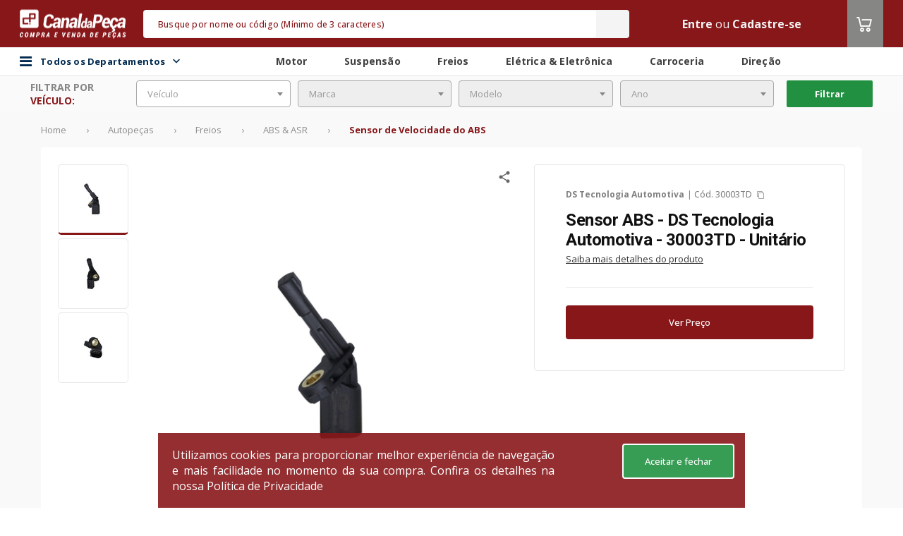

--- FILE ---
content_type: text/html;charset=UTF-8
request_url: https://www.canaldapeca.com.br/p/7395517/sensor-abs-ds-tecnologia-automotiva-30003td-unitario
body_size: 43339
content:
<!DOCTYPE html>
<!--[if lt IE 7 ]> <html lang="pt" class="no-js ie6"> <![endif]-->
<!--[if IE 7 ]>    <html lang="pt" class="no-js ie7"> <![endif]-->
<!--[if IE 8 ]>    <html lang="pt" class="no-js ie8"> <![endif]-->
<!--[if IE 9 ]>    <html lang="pt" class="no-js ie9"> <![endif]-->
<!--[if (gt IE 9)|!(IE)]><!-->
<html lang="pt" class="no-js" style="
	--backgroundColorHeader:#88171A;
	--backgroundColorFooter:#null;
	--dividerColorFooter:#null;
	--ebitColorFooter:#null;
    --backgroundColorSearch:#F4F4F4;
    --foregroundColorSearch:#F4F4F4;
    --foregroundColorPlaceholderSearch:#88171A;
    --foregroundColorText:#F4F4F4;
    --foregroundColorIcon:#ffffff;
    --backgroundColorMenuCategory:#88171A;
    --foregroundColorTitle:#88171A;
	--hiperlinkColor:#null;
	--tableLine1Color:#null;
	--tableLine2Color:#null;
	--buttonPrimaryColor:#88171A;
	--buttonPrimaryContrastColor:#FFFFFF;
	--primaryColor:#88171A;
	--headerBorderRadius:5px;
	--messagesHeaderColor:#FFFFFF;
	--colorTextMessageHeader:#FFFFFF;
	--fontCustom:Open Sans;
	--fontCustomSku:Roboto;
	--disableArrowShadow:0 0 10px 0 rgba(0, 0, 0, 0.11);
	--carouselButtonColor:#null;
	--carouselIconColor:#null;
	--skuCardSize:355px;
	--skuCardSizeWrapper:357px;
	--skuBottonCountdown:116px;
	--secondaryColor:#868685;
	--tertiaryColor:#219141;
	--quaternaryColor:#343434;"
	data-color-1="88171A" data-color-2="868685" data-color-3="219141" data-color-4="343434"><!--<![endif]-->
<head>

	<script type="text/javascript">
		function getCookie(name) {
			const nameEQ = name + "=";
			const ca = document.cookie.split(';');
			for (let i = 0; i < ca.length; i++) {
				let c = ca[i];
				while (c.charAt(0) === ' ') {
					c = c.substring(1, c.length);
				}
				if (c.indexOf(nameEQ) === 0) {
					return c.substring(nameEQ.length, c.length);
				}
			}
			return null;
		}

		function updateLocationsRegionalizedPrices() {
			const locationsRegionalizedPricesCoockieCodificado = getCookie("LOCATION_REGIONALIZED");
			if (locationsRegionalizedPricesCoockieCodificado) {
				let locationsRegionalizedPricesDecodificado = JSON.parse(decodeURIComponent(locationsRegionalizedPricesCoockieCodificado).replace(/\+/g, ' '));
				localStorage.setItem("LOCATION_CDP_USER", JSON.stringify(locationsRegionalizedPricesDecodificado));
			}
		}

		updateLocationsRegionalizedPrices();
	</script>

	<meta charset="utf-8">
	<meta http-equiv="X-UA-Compatible" content="IE=edge">
	<meta name="viewport" content="width=device-width, initial-scale=1.0, maximum-scale=1.0, user-scalable=0"/>
	<!-- The above 3 meta tags *must* come first in the head; any other head content must come *after* these tags -->

	<link rel="preconnect" href="https://assets.cws.digital" />
	<link rel="preconnect" href="https://fonts.googleapis.com" />
	<link rel="preconnect" href="https://code.jquery.com" />

	<link async rel="stylesheet" href="https://assets.cws.digital/static/bootstrap/4.6.2/css/bootstrap.min.css" integrity="sha384-xOolHFLEh07PJGoPkLv1IbcEPTNtaed2xpHsD9ESMhqIYd0nLMwNLD69Npy4HI+N" crossorigin="anonymous">
	<link rel="stylesheet" href="/assets/theme-4/application-27c096c3442a37b7c3b468e799b14220.css"/>


	
		<link rel="icon" type="image/png" sizes="16x16" href="https://images.cws.digital/multimidia/3616/favicon-3-1625096564811.png">
	

	<link rel="canonical" href="https://www.canaldapeca.com.br/p/7395517/sensor-abs-ds-tecnologia-automotiva-30003td-unitario"/>
	<link rel="manifest" href="/assets/theme-4/manifest.json">
	<meta name="msapplication-TileColor" content="#ffffff">
	<meta name="msapplication-TileImage" content="/assets/theme-4/ms-icon-144x144.png">
	<meta name="theme-color" content="#ffffff">
	
		<meta name="robots" content="index, follow"/>
	

	

	
		<!-- Interceptor para adicionar campos account_id APENAS nos eventos automáticos do GTM (gtm.dom, gtm.load, gtm.click) -->
		<script>
			(function(){
				window.dataLayer = window.dataLayer || [];
				var originalPush = window.dataLayer.push;
				function getAccountId(){ return window.accountIdGlobal || 'not_logged_in'; }
				function getAttendantAccountId(){ return window.attendantAccountIdGlobal || 'not_logged_in'; }
				function getBuyerAccountId(){ return window.buyerAccountIdGlobal || 'not_logged_in'; }
				window.dataLayer.push = function(){
					for(var i=0;i<arguments.length;i++){
						var obj = arguments[i];
						
			// Só processar objetos principais (não arrays, não objetos aninhados)
			if(obj && typeof obj==='object' && !Array.isArray(obj) && obj.constructor===Object){
				// FILTRAR: Eventos específicos que precisam dos campos customizados
				if(obj.event && typeof obj.event === 'string'){
					var allowedEvents = ['gtm.dom', 'gtm.load', 'gtm.click', 'pageView', 'view_cart', 'begin_checkout', 'purchase', 'add_payment_info', 'search', 'remove_from_cart'];
					if(allowedEvents.indexOf(obj.event) !== -1){
						// Adicionar campos customizados automaticamente
						obj.account_id = getAccountId();
						obj.attendant_account_id = getAttendantAccountId();
						obj.buyer_account_id = getBuyerAccountId();
					}
				}
			}
					}
					return originalPush.apply(window.dataLayer, arguments);
				};
			})();
		</script>
		<!-- Google Tag Manager -->
		<script>(function(w,d,s,l,i){w[l]=w[l]||[];w[l].push({'gtm.start':

				new Date().getTime(),event:'gtm.js'});var f=d.getElementsByTagName(s)[0],
			j=d.createElement(s),dl=l!='dataLayer'?'&l='+l:'';j.async=true;j.src=
			'https://www.googletagmanager.com/gtm.js?id='+i+dl;f.parentNode.insertBefore(j,f);
		})(window,document,'script','dataLayer','GTM-M9XDFP'); </script>
		<!-- End Google Tag Manager -->
	











































































	
		
			
			
			
			
			
			
			
			
			
			
			
			
			
		
	


	    
    <script>var enviroment="production";</script>

	

	
			
				<script id="cwsDatalayer" async src="https://assets.cws.digital/datalayer/cws-datalayer.js" ></script>
			
	


	
		<meta name="layout" content="theme-4/catalog"/>

		

		<!-- SEO TAGS-->
		
	<title>Sensor ABS | DS Tecnologia Automotiva | código: 30003TD | </title>
	<meta name="description" content="30003TD | DS Tecnologia Automotiva | Sensor ABS -> disponível no Canal da Peça. Compre em até 12x no marketplace de autopeças mais seguro e completo do Brasil. "/>
	<meta name="twitter:title" content="Canal da Peça -  marketplace de autopeças mais completo do Brasil"/>
	<meta name="twitter:description" content="O Canal da Peça é marketplace de autopeças mais completo do Brasil. Compre e venda autopeças, acessórios, pneus e lubrificante com segurança e praticidade."/>
	<meta property="fb:app_id" content="1721427071518763"/>
	<meta property="og:title" content="Canal da Peça - o marketplace de autopeças mais completo do Brasil"/>
	<meta property="og:description" content="No Canal da Peça você encontra as melhores ofertas de autopeças do Brasil."/>
	<meta property="keywords" content="carros, amortecedor, autopeças, sonda, peça original, Diesel,  Bosch, ZF, Continental, Pirelli, Cofap, NGK, Monroe, KYB, Sabo, Fremax, TRW, Frasle, SKF, LUK"/>
		<!-- SEO TAGS -->

		
			

			<!-- START - Facebook Open Graph, Google+ and Twitter Card Tags 1.6 -->
			<meta property="og:type" content="website"/>
			<meta property="og:locale" content="pt_BR"/>

			<meta property="og:site_name" content="Canal da Peça"/>
			<meta itemprop="name" content="Canal da Peça"/>
			<meta property="og:url" content="https://www.canaldapeca.com.br/p/7395517/sensor-abs-ds-tecnologia-automotiva-30003td-unitario"/>
			<meta name="twitter:url" content="https://www.canaldapeca.com.br/p/7395517/sensor-abs-ds-tecnologia-automotiva-30003td-unitario"/>
			<link rel="image_src" href="https://images.cws.digital/produtos/g/17/55/sensor-abs-7395517-1604436135533.jpg" />
			<meta property="og:image" content="https://images.cws.digital/produtos/g/17/55/sensor-abs-7395517-1604436135533.jpg"/>
			<meta itemprop="image" content="https://images.cws.digital/produtos/g/17/55/sensor-abs-7395517-1604436135533.jpg"/>
			<meta name="twitter:image:src" content="https://images.cws.digital/produtos/g/17/55/sensor-abs-7395517-1604436135533.jpg"/>
			<meta name="twitter:card" content="summary_large_image"/>
			<link rel="publisher" href="https://plus.google.com/115113864863866027522">
			<!-- END - Facebook Open Graph, Google+ and Twitter Card Tags -->
		

		

		

		<script type="application/ld+json">
			{
			   "@context": "http://schema.org",
			   "@type": "WebSite",
			   "url": "https://www.canaldapeca.com.br/",
			   "potentialAction": {
				 "@type": "SearchAction",
				 "target": {
					"@type": "EntryPoint",
					"urlTemplate": "https://www.canaldapeca.com.br/busca?q={search_term_string}"
				  },
				 "query-input": "required name=search_term_string"
			   }
			}
		</script>
	

</head>
<body>

    

	
		<!-- Google Tag Manager (noscript) -->
		<noscript><iframe src="https://www.googletagmanager.com/ns.html?id=GTM-M9XDFP"
						  height="0" width="0" style="display:none;visibility:hidden"></iframe></noscript>
		<!-- End Google Tag Manager (noscript) -->
	
	<input type="hidden" id="isTagManager" name="isTagManager" value="GTM-M9XDFP" />
	<input type="hidden" id="isGoogleAnalytics" name="isGoogleAnalytics" value="G-MVJPV0P0DJ" />


    

	
		<!-- Global site tag (gtag.js) - Google Analytics -->
		<script async src="https://www.googletagmanager.com/gtag/js?id=G-MVJPV0P0DJ"></script>
		<script>
			window.dataLayer = window.dataLayer || [];
			function gtag(){dataLayer.push(arguments);}
			gtag('js', new Date());
			gtag('config', 'G-MVJPV0P0DJ');
		</script>
		<!-- Global site tag (gtag.js) - Google Analytics -->
	


	

	
<script>
	// Função para buscar valor da sessão CWS Redis de forma síncrona
	function getSessionValue(key) {
		var xhr = new XMLHttpRequest();
		xhr.open('GET', '/account/getSessionKey?key=' + key, false);
		xhr.send(null);
		if (xhr.status === 200 && xhr.responseText) {
			return xhr.responseText.trim();
		}
		return null;
	}

	
	
	
		window.accountIdGlobal = 'not_logged_in';
		window.attendantAccountIdGlobal = 'not_logged_in';
		window.buyerAccountIdGlobal = 'not_logged_in';
	
</script>


	<script>
		var cwsDatalayerScript = document.getElementById("cwsDatalayer");
		if(cwsDatalayerScript) {
			cwsDatalayerScript.addEventListener("load", function() {
				var token = "cws-4S3ArPiag6j6alicf4MXV1X63c8f0auUO0r24iAnQCdCmGqVfiw9lIg5mqw=";
				var storeId = "5018";
				if(window.CwsDataLayer && token && token !== "" && storeId && storeId !== "") {
					window.CwsDataLayerInstance = new window.CwsDataLayer(token, storeId);
					if (window.dataLayer) {
						window.CwsDataLayerInstance.listen(window.dataLayer, "front-lp");
					}
				}
			})
		}
	</script>



	<div class="modal wrapper-change-warehouse" id="changeWarehouseCatalog">
	<div class="modal-dialog">
		<div class="modal-content">
			<div class="change-warehouse" style="min-width: 1150px; !important;">
				<div class="change-warehouse-close">
					<button type="button" class="change-warehouse-close-button"
							onclick="$('#changeWarehouseCatalog').modal('hide')">
						<svg
							width="25"
							height="25"
							viewBox="0 0 25 25"
							fill="none"
							xmlns="http://www.w3.org/2000/svg">
							<path
								d="M12.5 2.5C6.97 2.5 2.5 6.97 2.5 12.5C2.5 18.03 6.97 22.5 12.5 22.5C18.03 22.5 22.5 18.03 22.5 12.5C22.5 6.97 18.03 2.5 12.5 2.5ZM12.5 20.5C8.09 20.5 4.5 16.91 4.5 12.5C4.5 8.09 8.09 4.5 12.5 4.5C16.91 4.5 20.5 8.09 20.5 12.5C20.5 16.91 16.91 20.5 12.5 20.5ZM16.09 7.5L12.5 11.09L8.91 7.5L7.5 8.91L11.09 12.5L7.5 16.09L8.91 17.5L12.5 13.91L16.09 17.5L17.5 16.09L13.91 12.5L17.5 8.91L16.09 7.5Z"
								fill="#333333"></path>
						</svg>
					</button>
				</div>

				<div class="change-warehouse-title">
					Aqui você encontra todas as lojas para retirada do seu pedido.
				</div>

				<form id="formChangeWarehouse" class="change-warehouse-search">
					<span style="display: flex; justify-content: center; align-items: center; font-weight: 500; font-size: 16px; line-height: 18px; color: var(--primaryColor);">CEP</span>
					<input
						class="change-warehouse-search-default"
						type="text"
						placeholder="Digite aqui"
						id="changePickupInStoreCep"
						name="changePickupInStoreCep"
						autocomplete="on"
						data-mask="00000-000"
					/>
					<button
						type="submit"
						id="searchPickupInStoreButton"
						class="change-warehouse-search-default change-warehouse-search-button">
						Buscar
						<svg
							width="17"
							height="17"
							viewBox="0 0 17 17"
							fill="none"
							xmlns="http://www.w3.org/2000/svg">
							<path
								d="M11.0034 10.0033H10.4767L10.29 9.82335C10.9434 9.06335 11.3367 8.07668 11.3367 7.00335C11.3367 4.61001 9.39671 2.67001 7.00338 2.67001C4.61004 2.67001 2.67004 4.61001 2.67004 7.00335C2.67004 9.39668 4.61004 11.3367 7.00338 11.3367C8.07671 11.3367 9.06338 10.9433 9.82338 10.29L10.0034 10.4767V11.0033L13.3367 14.33L14.33 13.3367L11.0034 10.0033ZM7.00338 10.0033C5.34338 10.0033 4.00338 8.66335 4.00338 7.00335C4.00338 5.34335 5.34338 4.00335 7.00338 4.00335C8.66338 4.00335 10.0034 5.34335 10.0034 7.00335C10.0034 8.66335 8.66338 10.0033 7.00338 10.0033Z"
								fill="white"></path>
						</svg>
					</button>
				</form>
				<div style="display: flex; justify-content: center; padding: 32px;" id="changeWarehouseLoading">
					<i class="fa fa-spin fa-spinner" style="font-size: 32px;"></i>
				</div>
				<div class="change-warehouse-result" id="changeWarehouseNoResult"></div>
				<div class="change-warehouse-result" id="changeWarehouseResult"></div>
				<button type="button" id="btnAddToCartFromPickupInStoreModal" class="change-warehouse-confirm display-none" style="background-color: grey" disabled onclick="addToCartFromPickupInStoreModal()">
					<i class="icon-carrinho-o icon-color">
					</i> Adicionar ao carrinho
				</button>
			</div>
		</div>
	</div>
</div>

<script type="text/javascript" src="/assets/theme-4/changePickupInStore-852c65a2b8b737ab23b9e6b0c7730f1a.js" async=""></script>


	
	<div id="wrapper">
		<div class="banner-header-desktop">
			<!-- Banner: banner not found -->
		</div>
		<header >
			
			


	
	
	
	
	
	

	<input type="hidden" value="false" id="isEnabledAttendedBy">
	<input type="hidden" value="false" id="isEnabledLocationModal">
	<input type="hidden" value="false" id="isEnabledModalLoggedOut">
	<input type="hidden" value="false" id="isEnabledLocationRestriction">
	<input type="hidden" value="false" id="isEnabledChatWithExternalIntegration">
	<input type="hidden" value="false" id="isEnabledMultiContract">
	<input type="hidden" value="false" id="isEnableMultiStoreAttendance">
	<input type="hidden" value="false" id="isEnabledAttendance">
	<input type="hidden" value="" id="isSession">
	<input type="hidden" value="false" id="isEnabledUserLocationRequired">
	<input type="hidden" value="false" id="isEnableFlexibleHeader">
	<input type="hidden" value="false" id="isEnabledCropSelection">
	<input type="hidden" value="false" id="isEnableMultiCurrency">
	<input type="hidden" value="" id="cropSel">
	<input type="hidden" value="true" id="isPriceV2">
	<input type="hidden" value="false" id="isEnabledUserLocationFoundModalClose">
	<script type="text/javascript" src="/translations/translation.js" ></script>
	<script type="text/javascript" src="/assets/theme-4/postmessage-567bb946a98f592a0b0e2d142b35f68d.js" ></script>

    <input type="hidden" value="false" id="isEnableMultiCurrency">

	
	<div id="header-div" class="header-box canaldapeca">
		




		
		

		<nav class="header">
			<div class="theme-container">
				<div class="row align-items-center align-content-center justify-content-center">
					<div class="col d-none d-sm-block flex-grow-0">
						<div id="logo" class="logo-wrapper">
							
								<div class="logo">
									
									
									
									
										<a href="/" itemprop="url">
											<img src="https://images.cws.digital/fornecedores/m/canal-da-peca.jpg" class="img-fluid" alt="Canal da Peça" loading="lazy"/>
										</a>
									
								</div>
							
						</div>
					</div>
					
					<div class="col flex-grow-2 pr-0 pl-0">
						<input type="hidden" id="isEnableShowSellerInfo" value="false" />
						

	<div class="search" id="search" data-suggestions-enabled="true">
		<div class="search-container " style="display:block">
			<div class="search-overlay" id="search-overlay"></div>

			<input type="hidden" value="true" id="isHiddenAvailableStock">
			<input type="hidden" value="false" id="isEnabledUnitOfMeasure">
			<input type="hidden" value="false" id="isEnabledChosenUnitBuy">

			<form class="search-form" action="/busca" method="get" autocomplete="off" id="mainSearch">
				
				
				<div class="search-field">
					<input type="text" class="search-input form-control" id="search-input" name="q" value="" placeholder="Busque por nome ou código (Mínimo de 3 caracteres)" />

					<div class="search-loader">
						<img src="/assets/global/loader-spinning-circles-7b2b566fa30b4a68167dd9ea3c0bac8f.svg" class="search-loader-img" width="20"/>
					</div>
					<button class="search-button" id="searchButton" type="submit" onclick="search(event); sendKinesisDataAjax({actionID: `search`,actionData:``})">
						<i class="icon-busca"></i>
						<span class="sr-only">Buscar</span>
					</button>
				</div>

				



				
					<button class="search-close" type="button" id="search-close">
						
							<i class="fa fa-close" aria-hidden="true"></i>
						
					</button>
				
			</form>


			<div class="search-results" id="search-results"></div>

			
		</div>
	</div>



					</div>

					<div class="col d-flex">
						<ul class="user-menu">

                        	

							
							
								
									<li>
										<a class="text-color"
										   href="/login?targetUri=%2Fp%2F7395517%2Fsensor-abs-ds-tecnologia-automotiva-30003td-unitario">Entre</a>
										
											
												
													<span class="text-color">ou</span>
													<a href="/cadastrar" class="text-color">Cadastre-se</a>
												
											
										
									</li>
								
							
							
						</ul>
						
						

					
							<div class="header-cart">
								<div class="cart header-cart__item">
									<a id="cart-btn" class="header-cart__btn" href="/carrinho?eventName=view_cart">
										<i class="icon-carrinho-o icon-color">
											<span class="cart-quantity"></span>
										</i>
									</a>
									
									</div>
								</div>
							</div>
						
					</div>
				</div>
			</nav>

			
				<div class="div-header-secondary">
					<nav class="header-secondary">
						<div class="flex container-header-secondary">
							<div class="bar-content flex theme-container">
								<div class="main-menu-container">
									<div id="div-main-menu-back-pane" class="main-menu-back-pane"></div>
										<div id="div-categories-btn" class="categories-btn">

												<i class="fa fa-bars"></i>
												<span class="menu-todos-departamentos">
													Todos os Departamentos
													<div class="icon-todos-departamentos">
														<i id="icon-todos-departamentos" class="icoamazon icoamazon-arrow-down"></i>
													</div>
												</span>

												<div id="div-main-menu" class="main-menu">
													<div id="div-main-menu-items" class="main-menu-items">
														<div class="menu-items-list">
															
																<div class="main-menu-item" data-menu-category="autopecas">
																	<a class="main-menu-item-btn"
																	   itemprop="url"
																	   href="/categoria/autopecas"
																	   onclick="sendKinesisDataAjax({actionID: `click`,actionData:`autopecas - category1`})">
																		Autopeças
																		<i class="icoamazon icoamazon-arrow-right"></i>
																	</a>
																</div>
															
																<div class="main-menu-item" data-menu-category="oleos-fluidos">
																	<a class="main-menu-item-btn"
																	   itemprop="url"
																	   href="/categoria/oleos-fluidos"
																	   onclick="sendKinesisDataAjax({actionID: `click`,actionData:`oleos-fluidos - category1`})">
																		Óleos &amp; Fluidos
																		<i class="icoamazon icoamazon-arrow-right"></i>
																	</a>
																</div>
															
																<div class="main-menu-item" data-menu-category="acessorios-tuning">
																	<a class="main-menu-item-btn"
																	   itemprop="url"
																	   href="/categoria/acessorios-tuning"
																	   onclick="sendKinesisDataAjax({actionID: `click`,actionData:`acessorios-tuning - category1`})">
																		Acessórios &amp; Tuning
																		<i class="icoamazon icoamazon-arrow-right"></i>
																	</a>
																</div>
															
																<div class="main-menu-item" data-menu-category="pneus-rodas">
																	<a class="main-menu-item-btn"
																	   itemprop="url"
																	   href="/categoria/pneus-rodas"
																	   onclick="sendKinesisDataAjax({actionID: `click`,actionData:`pneus-rodas - category1`})">
																		Pneus &amp; Rodas
																		<i class="icoamazon icoamazon-arrow-right"></i>
																	</a>
																</div>
															
																<div class="main-menu-item" data-menu-category="componentes-industriais">
																	<a class="main-menu-item-btn"
																	   itemprop="url"
																	   href="/categoria/componentes-industriais"
																	   onclick="sendKinesisDataAjax({actionID: `click`,actionData:`componentes-industriais - category1`})">
																		Componentes Industriais
																		<i class="icoamazon icoamazon-arrow-right"></i>
																	</a>
																</div>
															
																<div class="main-menu-item" data-menu-category="maquinas-ferramentas">
																	<a class="main-menu-item-btn"
																	   itemprop="url"
																	   href="/categoria/maquinas-ferramentas"
																	   onclick="sendKinesisDataAjax({actionID: `click`,actionData:`maquinas-ferramentas - category1`})">
																		Máquinas &amp; Ferramentas
																		<i class="icoamazon icoamazon-arrow-right"></i>
																	</a>
																</div>
															
														</div>
														<div>
															<div class="main-menu-item-todos-departamentos" data-menu-category="todosDepartamentos">
																
																<a  class="main-menu-item-btn btn-all-dept" href="/categorias">Todos os Departamentos
					
																</a>

															</div>
														</div>
													</div>

													
														
															<div class="sub-menu-item" id="submenu-autopecas" style="display: none">
																<div class="sub-menu-item-container">
																	<span class="sub-menu-item-title">
																		Autopeças
																	</span>
																	<div style="padding: 10px;" class="sub-menu-items-container">
																		
																			
																				<a class="sub-menu-item-link"
																				   itemprop="url"
																				   href="/categoria/autopecas/motor"
																				   onclick="sendKinesisDataAjax({actionID: 'click',actionData:`motor - category2`})">
																					Motor
																				</a>
																			
																		
																			
																				<a class="sub-menu-item-link"
																				   itemprop="url"
																				   href="/categoria/autopecas/carroceria"
																				   onclick="sendKinesisDataAjax({actionID: 'click',actionData:`carroceria - category2`})">
																					Carroceria
																				</a>
																			
																		
																			
																				<a class="sub-menu-item-link"
																				   itemprop="url"
																				   href="/categoria/autopecas/freios"
																				   onclick="sendKinesisDataAjax({actionID: 'click',actionData:`freios - category2`})">
																					Freios
																				</a>
																			
																		
																			
																				<a class="sub-menu-item-link"
																				   itemprop="url"
																				   href="/categoria/autopecas/suspensao"
																				   onclick="sendKinesisDataAjax({actionID: 'click',actionData:`suspensao - category2`})">
																					Suspensão
																				</a>
																			
																		
																			
																				<a class="sub-menu-item-link"
																				   itemprop="url"
																				   href="/categoria/autopecas/embreagem"
																				   onclick="sendKinesisDataAjax({actionID: 'click',actionData:`embreagem - category2`})">
																					Embreagem
																				</a>
																			
																		
																			
																				<a class="sub-menu-item-link"
																				   itemprop="url"
																				   href="/categoria/autopecas/eletrica-eletronica"
																				   onclick="sendKinesisDataAjax({actionID: 'click',actionData:`eletrica-eletronica - category2`})">
																					Elétrica &amp; Eletrônica
																				</a>
																			
																		
																			
																				<a class="sub-menu-item-link"
																				   itemprop="url"
																				   href="/categoria/autopecas/direcao"
																				   onclick="sendKinesisDataAjax({actionID: 'click',actionData:`direcao - category2`})">
																					Direção
																				</a>
																			
																		
																			
																				<a class="sub-menu-item-link"
																				   itemprop="url"
																				   href="/categoria/autopecas/cambio-transmissao"
																				   onclick="sendKinesisDataAjax({actionID: 'click',actionData:`cambio-transmissao - category2`})">
																					Câmbio &amp; Transmissão
																				</a>
																			
																		
																			
																				<a class="sub-menu-item-link"
																				   itemprop="url"
																				   href="/categoria/autopecas/quadros-carenagens"
																				   onclick="sendKinesisDataAjax({actionID: 'click',actionData:`quadros-carenagens - category2`})">
																					Quadros &amp; Carenagens
																				</a>
																			
																		
																			
																				<a class="sub-menu-item-link"
																				   itemprop="url"
																				   href="/categoria/autopecas/eixos-longarinas"
																				   onclick="sendKinesisDataAjax({actionID: 'click',actionData:`eixos-longarinas - category2`})">
																					Eixos &amp; Longarinas
																				</a>
																			
																		
																			
																				<a class="sub-menu-item-link"
																				   itemprop="url"
																				   href="/categoria/autopecas/cabine"
																				   onclick="sendKinesisDataAjax({actionID: 'click',actionData:`cabine - category2`})">
																					Cabine
																				</a>
																			
																		
																	</div>
																</div>
															</div>
														
													
														
															<div class="sub-menu-item" id="submenu-oleos-fluidos" style="display: none">
																<div class="sub-menu-item-container">
																	<span class="sub-menu-item-title">
																		Óleos &amp; Fluidos
																	</span>
																	<div style="padding: 10px;" class="sub-menu-items-container">
																		
																			
																				<a class="sub-menu-item-link"
																				   itemprop="url"
																				   href="/categoria/oleos-fluidos/aditivos"
																				   onclick="sendKinesisDataAjax({actionID: 'click',actionData:`aditivos - category2`})">
																					Aditivos
																				</a>
																			
																		
																			
																				<a class="sub-menu-item-link"
																				   itemprop="url"
																				   href="/categoria/oleos-fluidos/fluido-de-freio"
																				   onclick="sendKinesisDataAjax({actionID: 'click',actionData:`fluido-de-freio - category2`})">
																					Fluido de Freio
																				</a>
																			
																		
																			
																				<a class="sub-menu-item-link"
																				   itemprop="url"
																				   href="/categoria/oleos-fluidos/fluidos-para-montagens-desmontagens"
																				   onclick="sendKinesisDataAjax({actionID: 'click',actionData:`fluidos-para-montagens-desmontagens - category2`})">
																					Fluidos para Montagens &amp; Desmontagens
																				</a>
																			
																		
																			
																				<a class="sub-menu-item-link"
																				   itemprop="url"
																				   href="/categoria/oleos-fluidos/graxas"
																				   onclick="sendKinesisDataAjax({actionID: 'click',actionData:`graxas - category2`})">
																					Graxas
																				</a>
																			
																		
																			
																				<a class="sub-menu-item-link"
																				   itemprop="url"
																				   href="/categoria/oleos-fluidos/vaselinas"
																				   onclick="sendKinesisDataAjax({actionID: 'click',actionData:`vaselinas - category2`})">
																					Vaselinas
																				</a>
																			
																		
																			
																				<a class="sub-menu-item-link"
																				   itemprop="url"
																				   href="/categoria/oleos-fluidos/oleo-lubrificante-de-motor"
																				   onclick="sendKinesisDataAjax({actionID: 'click',actionData:`oleo-lubrificante-de-motor - category2`})">
																					Óleo Lubrificante de Motor
																				</a>
																			
																		
																			
																				<a class="sub-menu-item-link"
																				   itemprop="url"
																				   href="/categoria/oleos-fluidos/oleo-da-suspensao"
																				   onclick="sendKinesisDataAjax({actionID: 'click',actionData:`oleo-da-suspensao - category2`})">
																					Óleo da Suspensão
																				</a>
																			
																		
																			
																				<a class="sub-menu-item-link"
																				   itemprop="url"
																				   href="/categoria/oleos-fluidos/oleo-de-cambio-diferencial"
																				   onclick="sendKinesisDataAjax({actionID: 'click',actionData:`oleo-de-cambio-diferencial - category2`})">
																					Óleo de Câmbio &amp; Diferencial
																				</a>
																			
																		
																			
																				<a class="sub-menu-item-link"
																				   itemprop="url"
																				   href="/categoria/oleos-fluidos/oleo-de-direcao-hidraulica"
																				   onclick="sendKinesisDataAjax({actionID: 'click',actionData:`oleo-de-direcao-hidraulica - category2`})">
																					Óleo de Direção Hidráulica
																				</a>
																			
																		
																			
																				<a class="sub-menu-item-link"
																				   itemprop="url"
																				   href="/categoria/oleos-fluidos/oleo-de-protecao-antiferrugem"
																				   onclick="sendKinesisDataAjax({actionID: 'click',actionData:`oleo-de-protecao-antiferrugem - category2`})">
																					Óleo de Proteção Antiferrugem
																				</a>
																			
																		
																			
																				<a class="sub-menu-item-link"
																				   itemprop="url"
																				   href="/categoria/oleos-fluidos/oleo-para-componentes-industriais"
																				   onclick="sendKinesisDataAjax({actionID: 'click',actionData:`oleo-para-componentes-industriais - category2`})">
																					Óleo para Componentes Industriais
																				</a>
																			
																		
																	</div>
																</div>
															</div>
														
													
														
															<div class="sub-menu-item" id="submenu-acessorios-tuning" style="display: none">
																<div class="sub-menu-item-container">
																	<span class="sub-menu-item-title">
																		Acessórios &amp; Tuning
																	</span>
																	<div style="padding: 10px;" class="sub-menu-items-container">
																		
																			
																				<a class="sub-menu-item-link"
																				   itemprop="url"
																				   href="/categoria/acessorios-tuning/conservacao-limpeza"
																				   onclick="sendKinesisDataAjax({actionID: 'click',actionData:`conservacao-limpeza - category2`})">
																					Conservação &amp; Limpeza
																				</a>
																			
																		
																			
																				<a class="sub-menu-item-link"
																				   itemprop="url"
																				   href="/categoria/acessorios-tuning/eletronicos"
																				   onclick="sendKinesisDataAjax({actionID: 'click',actionData:`eletronicos - category2`})">
																					Eletrônicos
																				</a>
																			
																		
																			
																				<a class="sub-menu-item-link"
																				   itemprop="url"
																				   href="/categoria/acessorios-tuning/off-road"
																				   onclick="sendKinesisDataAjax({actionID: 'click',actionData:`off-road - category2`})">
																					Off Road
																				</a>
																			
																		
																			
																				<a class="sub-menu-item-link"
																				   itemprop="url"
																				   href="/categoria/acessorios-tuning/performance-motor-suspensao"
																				   onclick="sendKinesisDataAjax({actionID: 'click',actionData:`performance-motor-suspensao - category2`})">
																					Performance Motor &amp; Suspensão
																				</a>
																			
																		
																			
																				<a class="sub-menu-item-link"
																				   itemprop="url"
																				   href="/categoria/acessorios-tuning/personalizacao"
																				   onclick="sendKinesisDataAjax({actionID: 'click',actionData:`personalizacao - category2`})">
																					Personalização
																				</a>
																			
																		
																			
																				<a class="sub-menu-item-link"
																				   itemprop="url"
																				   href="/categoria/acessorios-tuning/som-video"
																				   onclick="sendKinesisDataAjax({actionID: 'click',actionData:`som-video - category2`})">
																					Som &amp; Vídeo
																				</a>
																			
																		
																	</div>
																</div>
															</div>
														
													
														
															<div class="sub-menu-item" id="submenu-pneus-rodas" style="display: none">
																<div class="sub-menu-item-container">
																	<span class="sub-menu-item-title">
																		Pneus &amp; Rodas
																	</span>
																	<div style="padding: 10px;" class="sub-menu-items-container">
																		
																			
																				<a class="sub-menu-item-link"
																				   itemprop="url"
																				   href="/categoria/pneus-rodas/pneus"
																				   onclick="sendKinesisDataAjax({actionID: 'click',actionData:`pneus - category2`})">
																					Pneus
																				</a>
																			
																		
																			
																				<a class="sub-menu-item-link"
																				   itemprop="url"
																				   href="/categoria/pneus-rodas/rodas"
																				   onclick="sendKinesisDataAjax({actionID: 'click',actionData:`rodas - category2`})">
																					Rodas
																				</a>
																			
																		
																	</div>
																</div>
															</div>
														
													
														
															<div class="sub-menu-item" id="submenu-componentes-industriais" style="display: none">
																<div class="sub-menu-item-container">
																	<span class="sub-menu-item-title">
																		Componentes Industriais
																	</span>
																	<div style="padding: 10px;" class="sub-menu-items-container">
																		
																			
																				<a class="sub-menu-item-link"
																				   itemprop="url"
																				   href="/categoria/componentes-industriais/componentes-eletricos"
																				   onclick="sendKinesisDataAjax({actionID: 'click',actionData:`componentes-eletricos - category2`})">
																					Componentes Elétricos
																				</a>
																			
																		
																			
																				<a class="sub-menu-item-link"
																				   itemprop="url"
																				   href="/categoria/componentes-industriais/correias-correntes"
																				   onclick="sendKinesisDataAjax({actionID: 'click',actionData:`correias-correntes - category2`})">
																					Correias &amp; Correntes
																				</a>
																			
																		
																			
																				<a class="sub-menu-item-link"
																				   itemprop="url"
																				   href="/categoria/componentes-industriais/filtros-industriais"
																				   onclick="sendKinesisDataAjax({actionID: 'click',actionData:`filtros-industriais - category2`})">
																					Filtros Industriais
																				</a>
																			
																		
																			
																				<a class="sub-menu-item-link"
																				   itemprop="url"
																				   href="/categoria/componentes-industriais/fixacoes-industriais"
																				   onclick="sendKinesisDataAjax({actionID: 'click',actionData:`fixacoes-industriais - category2`})">
																					Fixações Industriais
																				</a>
																			
																		
																			
																				<a class="sub-menu-item-link"
																				   itemprop="url"
																				   href="/categoria/componentes-industriais/infraestrutura-organizacao"
																				   onclick="sendKinesisDataAjax({actionID: 'click',actionData:`infraestrutura-organizacao - category2`})">
																					Infraestrutura &amp; Organização
																				</a>
																			
																		
																			
																				<a class="sub-menu-item-link"
																				   itemprop="url"
																				   href="/categoria/componentes-industriais/mancais-industriais"
																				   onclick="sendKinesisDataAjax({actionID: 'click',actionData:`mancais-industriais - category2`})">
																					Mancais Industriais
																				</a>
																			
																		
																			
																				<a class="sub-menu-item-link"
																				   itemprop="url"
																				   href="/categoria/componentes-industriais/montagens-industriais"
																				   onclick="sendKinesisDataAjax({actionID: 'click',actionData:`montagens-industriais - category2`})">
																					Montagens Industriais
																				</a>
																			
																		
																			
																				<a class="sub-menu-item-link"
																				   itemprop="url"
																				   href="/categoria/componentes-industriais/produtos-quimicos"
																				   onclick="sendKinesisDataAjax({actionID: 'click',actionData:`produtos-quimicos - category2`})">
																					Produtos Químicos
																				</a>
																			
																		
																			
																				<a class="sub-menu-item-link"
																				   itemprop="url"
																				   href="/categoria/componentes-industriais/rolamentos"
																				   onclick="sendKinesisDataAjax({actionID: 'click',actionData:`rolamentos - category2`})">
																					Rolamentos
																				</a>
																			
																		
																			
																				<a class="sub-menu-item-link"
																				   itemprop="url"
																				   href="/categoria/componentes-industriais/rotulas"
																				   onclick="sendKinesisDataAjax({actionID: 'click',actionData:`rotulas - category2`})">
																					Rótulas
																				</a>
																			
																		
																			
																				<a class="sub-menu-item-link"
																				   itemprop="url"
																				   href="/categoria/componentes-industriais/selantes-colas"
																				   onclick="sendKinesisDataAjax({actionID: 'click',actionData:`selantes-colas - category2`})">
																					Selantes &amp; Colas
																				</a>
																			
																		
																	</div>
																</div>
															</div>
														
													
														
															<div class="sub-menu-item" id="submenu-maquinas-ferramentas" style="display: none">
																<div class="sub-menu-item-container">
																	<span class="sub-menu-item-title">
																		Máquinas &amp; Ferramentas
																	</span>
																	<div style="padding: 10px;" class="sub-menu-items-container">
																		
																			
																				<a class="sub-menu-item-link"
																				   itemprop="url"
																				   href="/categoria/maquinas-ferramentas/ferramentas-produtos"
																				   onclick="sendKinesisDataAjax({actionID: 'click',actionData:`ferramentas-produtos - category2`})">
																					Ferramentas &amp; Produtos
																				</a>
																			
																		
																			
																				<a class="sub-menu-item-link"
																				   itemprop="url"
																				   href="/categoria/maquinas-ferramentas/limpeza-conservacao"
																				   onclick="sendKinesisDataAjax({actionID: 'click',actionData:`limpeza-conservacao - category2`})">
																					Limpeza &amp; Conservação
																				</a>
																			
																		
																			
																				<a class="sub-menu-item-link"
																				   itemprop="url"
																				   href="/categoria/maquinas-ferramentas/maquinas-componentes"
																				   onclick="sendKinesisDataAjax({actionID: 'click',actionData:`maquinas-componentes - category2`})">
																					Máquinas &amp; Componentes
																				</a>
																			
																		
																	</div>
																</div>
															</div>
														
													
												</div>
										</div>
									


	<style type="text/css">
body {
  font-family: "Khula", regular;
}
</style>
<ul class="nav-categories">
    <li>
        <span style="font-size: 14px;font-weight: 600;color: #404040">
			<a href="/categoria/autopecas/motor	"><strong>Motor</strong></a>
		</span>
	</li>
	<li>
        <span style="font-size: 14px;font-weight: 600;color: #404040">
			<a href="/categoria/autopecas/suspensao"><strong>Suspensão</strong></a>
		</span>
	</li>
<li>
        <span style="font-size: 14px;font-weight: 600;color: #404040">
			<a href="/categoria/autopecas/freios"><strong>Freios</strong></a>
		</span>
	</li>
	<li>
        <span style="font-size: 14px;font-weight: 600;color: #404040">
			<a href="/categoria/autopecas/eletrica-eletronica"><strong>Elétrica & Eletrônica </strong></a>
		</span>
	</li>
	<li>
        <span style="font-size: 14px;font-weight: 600;color: #404040">
			<a href="/categoria/autopecas/carroceria"><strong>Carroceria </strong></a>
		</span>
	</li>
	<li>
        <span style="font-size: 14px;font-weight: 600;color: #404040">
			<a href="/categoria/autopecas/direcao"><strong>Direção</strong></a>
		</span>
	</li>
<li></li>
        </ul>


								</div>
							</div>
						</div>
					</nav>
				</div>
			

			
			<div class="modal"
				 id="modal-check-attendant"
				 tabindex="-1"
				 role="dialog"
				 aria-labelledby="modal-location-lb"
				 aria-hidden="true"
				 data-keyboard="false"
				 data-backdrop="static">
				<div class="modal-dialog" role="document">
					<div class="modal-content">
						<div class="modal-body">
							<h1>
								<strong class="title-modal-location">Onde você está?</strong>
							</h1><br>
							<p>Identificamos que você está em  <br>
									<strong id="location-zip-code"></strong>
								. Para modificar sua localização toque em alterar. </p>
						</div>
						<div class="modal-footer">
							<div class="form-group group">
								<button type="button"
										id="btnChangeLocation"
										class="btn btn-secondary"
										data-dismiss="modal">
									Alterar
								</button>
								<button type="button"
										id="btnSubmitOk"
										class="btn btn-primary">
									<span>Confirmar</span>
								</button>
							</div>
						</div>
					</div>
				</div>
			</div>
		<div class="modal"
			 id="modal-attendant-by"
			 tabindex="-1"
			 role="dialog"
			 aria-labelledby="modal-location-lb"
			 aria-hidden="true" data-keyboard="false" data-backdrop="static">
			<div class="modal-dialog" role="document">
				<div class="modal-content">
					<div class="modal-body">
						<h1>
							<strong class="title-modal-location">Confirmar</strong>
						</h1>
						<h4>Localizamos a loja mais próxima de você que será responsável pelo seu atendimento</h4>
					</div>
					<div class="modal-imageSeller">
						<img id="imageSellerModal" src="[data-uri]" alt="Seller Image">
						<strong id="modal_attendantby_store" ></strong>
					</div>

					<div class="modal-footer">
						<div class="group">
							<button type="button"
									class="btn btn-secondary"
									data-dismiss="modal"
									onclick="confirmModalMultiContract()">
								Fechar
							</button>
						</div>
					</div>
				</div>
			</div>
		</div>
		<div class="modal"
			 id="modal-attendant-by-no-seller"
			 tabindex="-1"
			 role="dialog"
			 aria-labelledby="modal-location-lb"
			 aria-hidden="true"
			 data-keyboard="false"
			 data-backdrop="static">
			<div class="modal-dialog" role="document">
				<div class="modal-content">
					<div class="modal-body">
						<h4>Ops, por enquanto não temos loja cadastrada para o seu endereço informado.</h4>
					</div>
					<div class="modal-footer">
						<div class="group">
							<button id="modal-attendant-by-no-seller-btn"
									type="button"
									class="btn btn-secondary"
									data-dismiss="modal">
								Fechar
							</button>
						</div>
					</div>
				</div>
			</div>
		</div>
		<div class="modal"
			 id="modal-anonymous-customer"
			 tabindex="-1"
			 role="dialog"
			 aria-labelledby="modal-location-lb"
			 aria-hidden="true"
			 data-keyboard="false"
			 data-backdrop="static">
			<div class="modal-dialog" role="document">
				<div class="modal-content">
					<div class="modal-body">
						<h4>Acesso bloqueado. Inicie um atendimento ou selecione outro usuário para prosseguir.</h4>
					</div>
					<div class="modal-footer">
						<div class="group">
							<button id="modal-anonymous-customer-btn"
									type="button"
									class="btn btn-secondary"
									data-dismiss="modal"
									style="width: 90%">
								Fechar
							</button>
						</div>
					</div>
				</div>
			</div>
		</div>

			
		</div>

		<script type="text/javascript" src="/assets/global/vendor/jquery-94af18ba4a6f6948f2c06fcf53bcebf6.js" ></script>

	<script language="javascript" type="text/javascript">
		var sessionInput = document.getElementById('isSession');
		var sessionValue = sessionInput ? sessionInput.value : '';
		var sessionIdMatch = sessionValue.match(/SessionId: ([a-f0-9-]+)/);
		var isEnabledChat = document.getElementById('isEnabledChatWithExternalIntegration').value;

		var sessionId;
		if (sessionIdMatch && sessionIdMatch[1]) {
			sessionId = sessionIdMatch[1];
		}
		var notificationsData = [];
		var websocket;

		function initWebSocket() {
			if (!sessionId) {
				return;
			}
			if(!isEnabledChat){
				return;
			}
			websocket = new WebSocket('wss://socket-notification.cws.digital/ws?user=' + sessionId);

			websocket.onmessage = function (event) {
				try {
					var message = event.data;
					if (message === 'NEW_NOTIFICATION') {
						callBFF();
					}
				} catch (err) {
					console.error('Erro ao processar a mensagem WebSocket:', err);
				}
			};

			websocket.onclose = function () {
				setTimeout(initWebSocket, 40000);
			};

			websocket.onerror = function (err) {
				console.error('Erro no WebSocket:', err);
			};
		}
		document.addEventListener('DOMContentLoaded', function () {
			initWebSocket();
		});

		function handleNotificationClick(notificationId, orderId) {
			if(!orderId || !isEnabledChat){
				return;
			}
			$.ajax({
				url: '/notificacao/ler/'+notificationId,
				type: 'GET',
				contentType: 'application/json',
				headers: {
					'x-session-id': sessionId
				},
				success: function () {
					callBFF();
					var protocol = window.location.protocol;
					var host = window.location.host;
					var baseURL = protocol + "//" + host;

					var path = "/checkout/vendedor?chatId=" + orderId + "#pedidos";
					var fullURL = baseURL + path;
					window.open(fullURL, '_blank');
				},
				error: function (err) {
					console.error('Erro:', err);
				}
			});
		}

		function handleSellerCartNotificationClick(notificationId, functionality, accountCustomer) {
			$.ajax({
				url: '/notificacao/ler/'+notificationId+'/'+accountCustomer,
				type: 'GET',
				contentType: 'application/json',
				headers: {
					'x-session-id': sessionId
				},
				success: function () {
					callBFF();
					location.reload();
					var fullURL = "/carrinho?eventName=view_cart";
					window.open(fullURL, '_blank');
				},
				error: function (err) {
					console.error('Erro:', err);
				}
			});
		}

		function callBFF() {
			if (!sessionId || !isEnabledChat){
				return;
			}
			$.ajax({
				url: '/notificacao',
				type: 'GET',
				contentType: 'application/json',
				headers: {
					'x-session-id': sessionId
				},
				success: function (data) {
					var response = JSON.parse(data)
					notificationsData = response.list || [];
					updateNotificationCount(response.countUnread);
					renderNotifications();
				},
				error: function (err) {
					console.error('Erro:', err);
				}
			});
		}

		var categoriesBtn = $("#div-categories-btn");
		var iconCategoriesBtn = $("#icon-todos-departamentos");
		var mainMenu = $("#div-main-menu");
		var backPane = $("#div-main-menu-back-pane");

		var menuItems = $(".main-menu-item");

		categoriesBtn.mouseleave(function () {
			hideMainMenu();
		});

		categoriesBtn.mouseenter(function () {
			showMainMenu();
		});

		menuItems.each(function () {
			var subMenu = $("#submenu-" + $(this).attr("data-menu-category"));
			$(this).mouseenter(function () {
				subMenu.mouseenter(function () {
					showMainMenu();
					showSubMenu(subMenu);
				});
				showSubMenu(subMenu);
			});
			$(this).mouseleave(function () {
				subMenu.mouseleave(function () {
					hideSubMenu(subMenu);
				});
				fastHideSubMenu(subMenu);
			});
		});

		function showMainMenu() {
			mainMenu.css({
				opacity: 1,
				visibility: 'visible',
				transition: 'opacity 20ms ease, visibility 0s',
				'transition-delay': '20ms'
			});
			backPane.css({
				opacity: 0.5,
				visibility: 'visible',
				transition: 'opacity 20ms ease, visibility 0s',
				'transition-delay': '20ms'
			});
			iconCategoriesBtn.removeClass("icoamazon-arrow-down");
			iconCategoriesBtn.addClass("icoamazon-arrow-up");
		}

		function hideMainMenu() {
			mainMenu.css({
				opacity: 0,
				visibility: 'hidden',
				transition: 'opacity 10ms ease, visibility 10ms'
			});
			backPane.css({
				opacity: 0,
				visibility: 'hidden',
				transition: 'opacity 10ms ease, visibility 10ms'
			});
			iconCategoriesBtn.removeClass("icoamazon-arrow-up");
			iconCategoriesBtn.addClass("icoamazon-arrow-down");
		}

		function showSubMenu(subMenu) {
			subMenu.css({
				display: 'block',
				opacity: 1,
				visibility: 'visible',
				transition: 'opacity 0ms, visibility 0s'
			});
		}

		function hideSubMenu(subMenu) {
			subMenu.css({
				display: 'block',
				opacity: 0,
				visibility: 'hidden',
				transition: 'opacity 500ms ease, visibility 10ms'
			});
		}

		function fastHideSubMenu(subMenu) {
			subMenu.css({
				display: 'block',
				opacity: 0,
				visibility: 'hidden',
				transition: 'opacity 0ms, visibility 50ms'
			});
		}

		var toggleNotifications = document.getElementById('toggle-notifications');
		var modalOverlay = document.getElementById('modal-overlay');
		var closeModal = document.getElementById('close-modal');
		var filter = 'all';

		if (toggleNotifications) toggleNotifications.addEventListener('click', function () {
			filter = 'all'; // Sempre mostra todas ao abrir a modal
			document.getElementById('filter-all').classList.add('active');
			document.getElementById('filter-unread').classList.remove('active');
			renderNotifications();
			modalOverlay.classList.remove('hidden');
			document.body.style.overflow = 'hidden';
		});

		if (closeModal) closeModal.addEventListener('click', function () {
			modalOverlay.classList.add('hidden');
			document.body.style.overflow = '';
		});

		if (modalOverlay) modalOverlay.addEventListener('click', function (event) {
			if (event.target === modalOverlay) {
				modalOverlay.classList.add('hidden');
				document.body.style.overflow = '';
			}
		});

		function renderNotifications() {
			var notificationList = document.getElementById('notification-list');

			if(notificationList) {
				notificationList.innerHTML = '';
			}

			notificationsData.forEach(function (day) {
				var filtered = day.notifications.filter(function (n) {
					return filter === 'all' || !n.isRead;
				});

				if (filtered.length > 0) {
					var listItem = document.createElement('div');
					listItem.className = 'notification-list-item';
					notificationList.appendChild(listItem);

					var dateHeader = document.createElement('div');
					dateHeader.textContent = obterDiaSemana(day.date) + ' - ' + day.date;
					dateHeader.className = 'notification-date';
					listItem.appendChild(dateHeader);

					filtered.forEach(function (notification) {
						var item = document.createElement('div');
						item.className = 'notification-item ' + (!notification.isRead ? 'unread' : '');
						item.id = notification.id;

						item.addEventListener('click', function () {
							if(notification.functionality === "cart"){
								handleSellerCartNotificationClick(notification.id,notification.functionality, notification.referenceId)
							}else {
								handleNotificationClick(notification.id, notification.orderId);
							}
						});

						var icon = document.createElement('span');
						icon.className = 'material-symbols-outlined';
						icon.textContent = 'link';
						icon.style.color = notification.isRead ? "#666666" : "#4CAF50";
						item.appendChild(icon);

						var details = document.createElement('div');
						details.className = 'notification-details';

						var message = document.createElement('p');
						message.style.color = notification.isRead ? "#666666" : "#4CAF50";
						message.style.fontWeight = "400";
						message.textContent = notification.message;
						details.appendChild(message);

						var time = document.createElement('span');
						time.className = 'notification-time';
						time.textContent = obterHoraEMinutoLocal(notification.date);
						details.appendChild(time);

						item.appendChild(details);
						listItem.appendChild(item);
					});
				}
			});
		}

		function toggleFilter(newFilter) {
			if (filter === newFilter) return;
			filter = newFilter;
			document.querySelectorAll('.filter-button').forEach(function (button) {
				button.classList.remove('active');
			});
			document.getElementById('filter-' + newFilter).classList.add('active');
			renderNotifications();
		}

		var filterAll = document.getElementById('filter-all');
		if (filterAll) filterAll.addEventListener('click', function () {
			toggleFilter('all');
		});

		var filterUnread = document.getElementById('filter-unread');
		if (filterUnread) filterUnread.addEventListener('click', function () {
			toggleFilter('unread');
		});

		function obterDiaSemana(dataString) {
			var parts = dataString.split('/');
			var dia = parseInt(parts[0], 10);
			var mes = parseInt(parts[1], 10) - 1;
			var ano = parseInt(parts[2], 10);
			var data = new Date(ano, mes, dia);
			var diasDaSemana = ['Domingo', 'Segunda-Feira', 'Terça-Feira', 'Quarta-Feira', 'Quinta-Feira', 'Sexta-Feira', 'Sábado'];

			return diasDaSemana[data.getDay()];
		}

		function obterHoraEMinutoLocal(dataISO) {
			var data = new Date(dataISO);
			var hora = (data.getHours() < 10 ? '0' : '') + data.getHours();
			var minuto = (data.getMinutes() < 10 ? '0' : '') + data.getMinutes();

			return hora + ':' + minuto;
		}

		function updateNotificationCount(count) {
			var notificationCountElement = document.querySelector('.notification-count');

			if(notificationCountElement) {
				if (count > 0) {
					notificationCountElement.textContent = count;
					notificationCountElement.style.display = 'flex';
				} else {
					notificationCountElement.style.display = 'none';
				}
			}
		}

		callBFF();
	</script>


	<style>
		.garage-submenu__item {
			display: flex;
			align-items: center;
			justify-content: space-between;
			width: 100%;
		}

		.garage-submenu__item .title {
			flex-grow: 1;
			margin-right: 10px;
			white-space: normal;
			word-wrap: break-word;
		}

		.vehicle-search-button-from-garage,
		.vehicle-remove-button-from-garage {
			flex-shrink: 0;
			margin-left: 5px;
		}
		.hidden {
			display: none;
		}

		.w40 {
			width: 40px;
		}

		.modal-overlay {
			position: fixed;
			top: 0;
			left: 0;
			width: 100%;
			height: 100%;
			display: flex;
			justify-content: flex-end;
			z-index: 1000;
			overflow: hidden;
		}

		/* Estilos do botão de notificação */
		.toggle-button {
			position: relative;
			font-weight: bold;
			display: flex;
			justify-content: center;
			align-items: center;
			cursor: pointer;
			height: 24px;
			width: 24px;
			color: #4a5568; /* Cor do ícone */
		}

		.notification-count {
			position: absolute;
			top: 0;
			right: 0;
			background-color: #dc2626;
			color: white;
			font-size: 12px;
			font-weight: bold;
			border-radius: 50%;
			display: flex;
			align-items: center;
			justify-content: center;
			min-width: 18px;
			height: 18px;
			transform: translate(50%, -50%);
		}

		/* Estilos do modal */
		.modal-content-notify {
			display: flex;
			flex-direction: column;
			gap: 16px;
			width: calc(100vw - 32px);
			max-width: 480px;
			max-height: 618px;
			padding: 16px;
			border-radius: 8px;
			background: white;
			overflow-y: auto;
			box-shadow: 0 4px 8px rgba(0, 0, 0, 0.1);
			animation: slide-up-fade 0.3s ease-in-out;
			margin-right: 10vw;
			margin-left: 8vw;
			margin-bottom: 4vh;
			margin-top: 100px;
			overflow: hidden;
		}



		/* Cabeçalho do modal */
		.modal-header-notify {
			display: flex;
			justify-content: space-between;
			align-items: center;
		}

		.modal-header-notify h2 {
			font-size: 18px;
			font-weight: bold;
			color: #1a202c;
		}

		.close-button {
			font-size: 24px;
			color: #718096;
			background: none;
			border: none;
			cursor: pointer;
			transition: color 0.2s;
		}

		.close-button:hover {
			color: #1a202c;
		}

		/* Barra de filtro */
		.filter-bar {
			display: flex;
			justify-content: center;
			gap: 8px;
			/*padding-bottom: 8px;*/
			border-bottom: 1px solid #e2e8f0;
		}

		.filter-button {
			flex: 1;
			display: flex;
			align-items: center;
			justify-content: center;
			gap: 8px;
			padding: 8px;
			font-size: 14px;
			font-weight: bold;
			color: #BDBDBD;
			background: none;
			border: none;
			cursor: pointer;
			transition: color 0.2s;
			height: 34px;
		}

		.filter-button.active {
			color: #4CAF50;
			border-bottom: 2px solid #4CAF50;
			background: #EEEEEE;
		}

		.notification-list {
			gap: 8px;
			overflow-y: auto;
		}

		.notification-list-item {
			display: flex;
			flex-direction: column;
			gap: 8px;
			margin-bottom: 16px;
		}

		/* Cartões de notificação */
		.notification-item {
			display: flex;
			align-items: center;
			gap: 16px;
			padding: 16px;
			background: #F5F5F5;
			border-radius: 8px;
			border: 1px solid transparent;
			cursor: pointer;
			transition: background 0.3s, border-color 0.3s;
		}

		.notification-item.unread {
			border-color: #10b981;
			background: #ecfdf5;
		}

		.notification-item:hover {
			background: #f3f4f6;
		}

		.notification-details {
			display: flex;
			flex-direction: column;
			gap: 8px;
		}

		.notification-details p {
			margin: 0;
			font-size: 16px;
			color: #757575;
			font-weight: 400;
		}

		.notification-date {
			font-size: 14px;
			color: #757575;
			font-weight: 400;
		}

		.notification-time {
			font-size: 12px;
			color: #757575;
			font-weight: 600;
		}

		/* Animações */
		@keyframes slide-up-fade {
			from {
				opacity: 0;
				transform: translateY(10px);
			}
			to {
				opacity: 1;
				transform: translateY(0);
			}
		}

	</style>


<script type="text/javascript" src="/assets/global/httpRequest-6d7e37e8534f9d630e1656473055dc31.js" ></script>
<script type="text/javascript" src="/assets/global/loyaltyProgram-9f93e5270fef861c12d14ec3713e62a5.js" ></script>
<script type="text/javascript" src="/assets/global/accordionConfig-a34a6c166dd83d440eacc424cc14bc6e.js" ></script>
<script type="text/javascript" src="/assets/global/loyaltyProgramPointBalance-e6be72d3df25a6045719d97995f6cfbe.js" ></script>

			




	
		<input type="hidden" name="urlFilter" id="urlFilter" value="veiculos"/>
		

		
			<nav class="header-filter ">
				<div class="d-flex theme-container h-100">
					<div class="header-filter-container d-flex align-items-center h-100">
						<div class="col-auto">
							<h4 class="title text-left">
								
									Filtrar por<span>Veículo:</span>
								
							</h4>
						</div>
						<div class="col-auto h-100 ">
							<hr class="divider divider--vertical m-none">
						</div>
						<div class="col fields">
							<div class="d-flex w-100">
	<div class="field" id="vehicle">
		<select class="form-control filter-select y-vehicle"></select>
		<select class="form-control filter-select y-brand"></select>
		<select class="form-control filter-select y-model"></select>
		
			<select class="form-control filter-select y-year"></select>
		
		
		
		<button type="submit" class="filter-button btn btn-lg no-radius div-primary-color">Filtrar </button>
	</div>
</div>

						</div>
					</div>
				</div>
			</nav>
		
	

<script>

	$(document).ready(function() {
		var vehicleElem = document.getElementById("selectedVehicle");
		var equipmentElem = document.getElementById("selectedEquipment");
		var tireElem = document.getElementById("selectedTire");

		var vehicle = vehicleElem ? vehicleElem.value : null;
		var equipment = equipmentElem ? equipmentElem.value : null;
		var tire = tireElem ? tireElem.value : null;

		if (vehicle == 'true') setFilter(document.getElementById('vehicleDiv'));
		else if (equipment == 'true') setFilter(document.getElementById('equipmentDiv'));
		else if (tire == 'true') setFilter(document.getElementById('tireDiv'));
	});


	var getMachineImg = function(){
		var theUrl = 'https://' + location.hostname + "/";
		return theUrl + '/assets/theme-4/tractor.png';
	}

	function setFilter(element) {
		var buttons = document.querySelectorAll('.button-filter-top');

		buttons.forEach(btn => {
			btn.classList.remove('active-filter-top', 'div-primary-color');
			var paths = btn.querySelectorAll('svg path');
			paths.forEach(path => path.setAttribute('fill', 'black'));
		});

		element.classList.add('active-filter-top', 'div-primary-color');

		var activePaths = element.querySelectorAll('svg path');
		activePaths.forEach(path => path.setAttribute('fill', 'white'));

		var filterType = element.getAttribute('name');


		if(filterType == 'tire' ){
			document.getElementById('divTire').style.display = 'flex';
		}else if(document.getElementById('divTire')){
			document.getElementById('divTire').style.display = 'none';
		}

		var urlFilter = $('#urlFilter').val();

		var vehicleCode = document.getElementById('vehicleCode');
		var equipmentCode = document.getElementById('equipmentCode');
		var tireFields = document.getElementById('tireFields');

		var control = false;
		var isTire = false;

		var filterMapping = {
			vehicle: { previousFilters: ['equipamentos', 'tires'], show: vehicleCode, newFilter: 'veiculos' },
			equipment: { previousFilters: ['veiculos', 'tires'], show: equipmentCode, newFilter: 'equipamentos' },
			tire: { previousFilters: ['veiculos', 'equipamentos'], show: tireFields, newFilter: 'tires', isTire: true }
		};

		if (shouldUpdateFilter(filterType, urlFilter, filterMapping)) {
			var filter = filterMapping[filterType];
			control = true;
			isTire = filter.isTire || false;
			updateFilter(filterMapping[filterType]);
		}

		applyFilterChanges(control, isTire);
	}

	function hideAllFields() {
		document.getElementById('vehicleCode')?.style.setProperty('display', 'none');
		document.getElementById('equipmentCode')?.style.setProperty('display', 'none');
		document.getElementById('tireFields')?.style.setProperty('display', 'none');
	}

	function shouldUpdateFilter(filterType, urlFilter, filterMapping) {
		return filterType in filterMapping && filterMapping[filterType].previousFilters.includes(urlFilter);
	}

	function updateFilter(filter) {
		hideAllFields();
		filter.show?.style.setProperty('display', 'block');
		$('#urlFilter').val(filter.newFilter);
	}

	function applyFilterChanges(control, isTire) {
		if (!control) return;

		clearFilters();

		if (isTire) {
			searchTireSelects();
			tireInit();
		} else {
			disableFields();
			ySearchSelects();
			yVehicleGet('vehicle');
		}
	}

	function clearFilters() {
		$('.field select.filter-select').each(function() {
			$(this).val('');
		});

		$('.field input.filter-select').each(function() {
			$(this).val('');
		});
	}

	function disableFields() {
		$('.y-brand').prop("disabled", true).select2({
			placeholder: translate('header-filter-brand-placeholder')
		});
		$('.y-model').prop("disabled", true).select2({
			placeholder: translate('header-model-brand-placeholder')
		});
		$('.y-year').prop('disabled', true).select2({
			placeholder: translate('header-model-year-placeholder')
		});
	}
</script>
<script type="text/javascript" src="/assets/theme-4/y-vehicle-768dde0047b62b86c0bdfed07d3cfd05.js" ></script>
<script type="text/javascript" src="/assets/global/y-tire-fe64f8ad99d858f83ea826c1c1e8ebc4.js" ></script>



		</header>
		
		<input type="hidden" value="false" id="isEnableMultiStoreAttendance">
<input type="hidden" value="false" id="isEnabledAttendance">
<input type="hidden" value="false" id="htmlLocationBar">
<input type="hidden" value="false" id="isEnabledLatestCropSelection">





<div class="container-location" id="container-location">
	<div id="card-location" class=" theme-container location-container" >
		<div id="location-content" class="location-container-changer-store  location-container-changer-store-full ">
			<div><img id="imageSeller" class="img-seller-width" src="[data-uri]" alt="Seller Image"></div>
			<div id="address-id" class="location-box-address">
				<svg xmlns="http://www.w3.org/2000/svg" width="24" height="24" viewBox="0 0 24 24" fill="none">
					<path d="M12 4C13.93 4 17 5.4 17 9.15C17 11.31 15.28 13.82 12 16.47C8.72 13.82 7 11.3 7 9.15C7 5.4 10.07 4 12 4ZM12 2C8.73 2 5 4.46 5 9.15C5 12.27 7.33 15.56 12 19C16.67 15.56 19 12.27 19 9.15C19 4.46 15.27 2 12 2Z" fill="black"/>
					<path d="M12 7C10.9 7 10 7.9 10 9C10 10.1 10.9 11 12 11C12.5304 11 13.0391 10.7893 13.4142 10.4142C13.7893 10.0391 14 9.53043 14 9C14 8.46957 13.7893 7.96086 13.4142 7.58579C13.0391 7.21071 12.5304 7 12 7ZM5 20H19V22H5V20Z" fill="black"/>
				</svg>
				<div class="location-address-box-information" >
					<label id="attendantby_store" class="location-address-information-label"></label>
					<label id="atributomenuAdd" class="location-address-information-label"></label>
				</div>
			</div>
			
		</div>
		
		<div class="location-container-avatar-chat" style="display: none" id="container-avatar-chat">
			
		</div>

		
	</div>
</div>
<script>
	var categoriesBtn1 	   = $("#div-categories-btn1");
	var mainMenu1 		   = $("#div-main-menu1");
	var iconOpenCloseModal = $("#icon-open-close-modal");
	var btnChat            = $("#btnSellerChat");

	function showMainMenu1() {
		mainMenu1.css({ display: "flex" });
		iconOpenCloseModal.removeClass("icoamazon-arrow-down");
		iconOpenCloseModal.addClass("icoamazon-arrow-up")
	}

	function hideMainMenu1() {
		mainMenu1.css("display", "none");
		iconOpenCloseModal.removeClass("icoamazon-arrow-up")
		iconOpenCloseModal.addClass("icoamazon-arrow-down");
	}

	categoriesBtn1.click(function() {
		if(mainMenu1.css('display') == "none"){
			showMainMenu1();
		}else {
			hideMainMenu1();
		}
	});

	btnChat.click(function() {
		if (window.cwsChat) {
			window.cwsChat('open');
		}
	});

	function changeAttendantPartner(){
		_attendanceBy(false, false, true, false, true)
		$('#modal-select-attendant-partner').modal('show');
		if (typeof dataLayerManager !== 'undefined' ) {
			if(window.dataLayer){
				var genericDataLayer = {
					"pageType": "store_modal",
					"event": "change_store_modal",
					"eventName": "change_store_modal",
					"account_id": window.accountIdGlobal || 'not_logged_in',
					"attendant_account_id": window.attendantAccountIdGlobal || 'not_logged_in',
					"buyer_account_id": window.buyerAccountIdGlobal || 'not_logged_in'
				}
				dataLayerManager.pushGeneric(genericDataLayer);
			}
		}
	}

</script>

<script type="text/javascript" src="/assets/global/vendor/jquery-94af18ba4a6f6948f2c06fcf53bcebf6.js" ></script>








		

		
		<input type="hidden" name="enableProductTrustvox" value="false" id="enableProductTrustvox" />

		<input type="hidden" name="enableTrustvox" value="false" id="enableTrustvox" />
	    <input type="hidden" name="optionProductCodeEvaluation" value="" id="optionProductCodeEvaluation" />
	    <input type="hidden" name="storeIdTrustvox" value="" id="storeIdTrustvox" />
		<input type="hidden" name="apiEvaluationTrustvoxStorage" value="https://rate.trustvox.com.br/widget.js" id="apiEvaluationTrustvoxStorage" />

	
		

		
			
			
				
			
			
			<main class='container-fluid d-flex product' data-main-sku='7395517' >
				
				
				
				<div id="content" class="product-overview f-2 pt-none searchResult">
					
					<div class="modal fade badge-info-modal" id="badge-info-modal" tabindex="-1" role="dialog">
						<div class="modal-dialog" role="document">
							<div class="modal-content">
								<div class="modal-header">
									<button type="button" class="close" data-dismiss="modal" aria-label="Close"><span aria-hidden="true">&times;</span></button>
									Carregando...
								</div>
								<div class="modal-body" id="badge-content">
									Carregando...
								</div>
								<div class="modal-footer">
									<button type="button" class="btn btn-default" data-dismiss="modal">Fechar</button>
								</div>
							</div>
						</div>
					</div>
					

					
					
						<div class="theme-container">
							<div class="breadcrumb-box">
								<ul class="breadcrumb-list" itemtype="https://schema.org/BreadcrumbList">
									<li itemprop="itemListElement" itemscope="" itemtype="https://schema.org/ListItem">
										<a href="/" title="Home" itemprop="url">
											<span itemprop="title">Home</span>
										</a>
										<span class="breadcrumb-arrow">›</span>
									</li>
									
										<li itemprop="itemListElement" itemscope="" itemtype="https://schema.org/ListItem">
											<a href="/categoria/autopecas" title="Autopeças"
											   itemprop="url" onclick="sendKinesisDataAjax({actionID: `click`,actionData:`Autopeças`})">
												<span itemprop="title">Autopeças</span>
											</a>
											<span class="breadcrumb-arrow">›</span>
										</li>
									
									
										<li itemprop="itemListElement" itemscope="" itemtype="https://schema.org/ListItem">
											<a href="/categoria/autopecas/freios" title="Freios"
											   itemprop="url" onclick="sendKinesisDataAjax({actionID: `click`,actionData:`Freios`})">
												<span itemprop="title">Freios</span>
											</a>
											<span class="breadcrumb-arrow">›</span>
										</li>
									
									
										<li itemprop="itemListElement" itemscope="" itemtype="https://schema.org/ListItem">
											<a href="/categoria/autopecas/freios/abs-asr" title="ABS &amp; ASR"
											   itemprop="url" onclick="sendKinesisDataAjax({actionID: `click`,actionData:`ABS &amp; ASR`})">
												<span itemprop="title">ABS &amp; ASR</span>
											</a>
											<span class="breadcrumb-arrow">›</span>
										</li>
									
									
										<li itemprop="itemListElement" itemscope="" itemtype="https://schema.org/ListItem">
											<a href="/categoria/autopecas/freios/abs-asr/sensor-de-velocidade-do-abs" title="Sensor de Velocidade do ABS"
											   itemprop="url" onclick="sendKinesisDataAjax({actionID: `click`,actionData:`Sensor de Velocidade do ABS`})">
												<span itemprop="title">Sensor de Velocidade do ABS</span>
											</a>
											<span class="breadcrumb-arrow">›</span>
										</li>
									
									
								</ul>
							</div>
							<!-- Banner: banner not found -->

							




<div class="sku-detail-container" data-name="SKU_DETAIL">
<div class="row">
	<input type="hidden" value=""  id="loggedUserCookie"/>
	<input type="hidden" id="loyaltyProgramEnabled" value="false"/>
	<input id="moipEnabled" type="hidden" value="">
	<input id="isShowInstallmentCondition" type="hidden" value="false">
	<input id="dealWithVendorWhatsapp" type="hidden" value="">
	<input type="hidden" id="alertProductAlreadyInTheCartTo" name="alertProductAlreadyInTheCartTo" value="">
	<input type="hidden" id="alertProductAlreadyInTheCart" name="alertProductAlreadyInTheCart" value="false"/>
	<div class="col-12">
		<div class="row">
			<div class="col-12">
				<div class="" id="skuMainInfo" itemtype="https://schema.org/Product" itemscope>
					<meta itemprop="name" content="Sensor ABS - DS Tecnologia Automotiva - 30003TD - Unitário"/>
					<meta itemprop="description" content="Sensor de Velocidade da Roda - ABS. Um sistema de travagem antibloqueio (ABS) é um sistema de segurança do veículo que permite que as rodas de um carro mantenham contato de tração com a superfície da estrada durante a frenagem, impedindo que as rodas travem (cessando a rotação) e evitando derrapagens descontroladas. O ABS geralmente oferece controle aprimorado do veículo e diminui as distâncias de parada em superfícies secas e escorregadias. O sensor ABS possui a função de captar, por meio de rodas fônicas, a informação de velocidade e deslizamento de cada roda do veículo, enviando essa informação à unidade de comando eletrônica ABS, que avalia os sinais e calcula o deslizamento admissível para cada roda para uma frenagem ideal. Conforme o movimento do veículo, ocorre o movimento das rodas e, consequentemente, o movimento das rodas fônicas, que ao girar, geram um sinal de tensão no sensor que é enviado à unidade de comando ABS. A frequência desse sinal é determinada pela rotação da roda fônica (velocidade da roda do veículo)."/>
					<meta itemprop="sku" content="7395517"/>
					<meta itemprop="gtin13" content="7898694770070"/>
					<link itemprop="image" href="https://images.cws.digital/produtos/g/17/55/sensor-abs-7395517-1604436135533.jpg"/>
					<meta itemprop="id" content="7395517"/>
					<meta itemprop="price" content=""/>

					
						<div itemprop="offers" itemtype="https://schema.org/Offer" itemscope>
							<meta itemprop="priceCurrency" content="BRL"/>
							<meta itemprop="price" content="0"/>
							<link itemprop="availability" href="https://schema.org/OutOfStock"/>
						</div>
					


					
					<div itemprop="brand" itemtype="https://schema.org/Brand" itemscope>
						<meta itemprop="name" content="DS Tecnologia Automotiva"/>
					</div>
				</div>
			</div>
		</div>
		<div class="row mt-xl product-box">
		
		
		<div class="col-7 p-0">
			


			
				
			
			<a class="link-share-product " data-toggle="modal" data-target="#share-product" title="Compartilhar produto">
				<i class="material-icons share-icon">share</i>
			</a>
			
<div class="modal fade" id="share-product" tabindex="-1" role="dialog" aria-labelledby="share-product" aria-hidden="true">
	<div class="modal-dialog modal-dialog-centered" role="document">
		<div class="modal-content modal-share-product theme-4">
			<div class="modal-header">
				<h3 class="modal-title" id="share-product-label">Compartilhar Produto</h3>
				<button type="button" class="close" onclick="
					$('#shareProductBtnDesk').html('Clique para copiar o link');
				" data-dismiss="modal" aria-hidden="true"><span>&times;</span></button>
			</div>
			<input id="url-link" type="text" value="https://www.canaldapeca.com.br/p/7395517/sensor-abs-ds-tecnologia-automotiva-30003td-unitario" />
			<div class="modal-footer">
				<span class="modal-footer-title">Envie esse produto através do link</span>
				<button id="shareProductBtnDesk" class="modal-footer-button" type="button" onclick="
					var elm = document.querySelector('#url-link');
					elm.value = window.location.href;
				" data-clipboard-target="#url-link" > Clique para copiar o link</button>
			</div>
		</div>
	</div>
	<script>
		$("#shareProductBtnDesk").on('click', function() {
			var clipboard = new ClipboardJS('#shareProductBtnDesk');
			clipboard.on('success', function(e) {
				if($('.popup-link').length) {
					return;
				}
				$('#shareProductBtnDesk').html('URL copiada!');
			});
		});
	</script>
</div>


			<div class="sku-images">
				<div class="thumb-content" >
					<div class="thumb-group">
						<div id="thumbs" class="cycle-slideshow cycle-gallery"
							 data-cycle-slides="> .thumb-item"
							 data-cycle-timeout="0"
							 data-cycle-prev=".cycle-prev"
							 data-cycle-next=".cycle-next"
							 data-cycle-fx="carousel"
							 data-cycle-carousel-fluid="false"
							 data-allow-wrap="false"
							 data-cycle-carousel-vertical="true"
							 data-cycle-carousel-visible="3"
							 data-cycle-log="false"
						>

							
								<a rel="nofollow" href="javascript:void(0)" data-slide-index="0" class="thumb-item foto">
									<img class="thumb" src="https://images.cws.digital/produtos/p/17/55/sensor-abs-7395517-1604436135533.jpg" alt="alt: Miniatura imagem do produto Sensor ABS - DS Tecnologia Automotiva - 30003TD - Unitário"/>
								</a>
							
								<a rel="nofollow" href="javascript:void(0)" data-slide-index="1" class="thumb-item foto">
									<img class="thumb" src="https://images.cws.digital/produtos/p/17/55/sensor-abs-7395517-1604436155566.jpg" alt="alt: Miniatura imagem do produto Sensor ABS - DS Tecnologia Automotiva - 30003TD - Unitário"/>
								</a>
							
								<a rel="nofollow" href="javascript:void(0)" data-slide-index="2" class="thumb-item foto">
									<img class="thumb" src="https://images.cws.digital/produtos/p/17/55/sensor-abs-7395517-1604436173678.jpg" alt="alt: Miniatura imagem do produto Sensor ABS - DS Tecnologia Automotiva - 30003TD - Unitário"/>
								</a>
							
							

						</div>
					</div>

					<div class="product-badge populate-badge" data-sku-id="7395517">
						
					</div>
				</div>
				<div class="img-content">
					<div class="main-image-box" style="z-index: 8!important;"><!--estava sobrescrevendo a modal do atendimento  -->
						<div class="sku-main-images">
							<div class="freight-campaign freight-campaign-bybox" data-sku-id="7395517"> </div>
							<div id="sku-main-images" class="cycle-slideshow cycle-gallery photo-galery "
								 data-cycle-slides="> div"
								 data-cycle-fx="scrollHorz"
								 data-cycle-center-horz="true"
								 data-cycle-center-vert="true"
								 data-cycle-timeout="0"
								 data-cycle-log="false"
								 data-cycle-youtube="false"
								 data-cycle-youtube-autostart="false"
								 data-cycle-youtube-autostop="false"
								 data-cycle-youtube-allow-full-screen="false"
							>
								
									

									<div class="image-item foto">
										<div class="zoom-content">
											
												<div class="zoom" data-zoom-image="https://images.cws.digital/produtos/gg/17/55/sensor-abs-7395517-1604436135533.jpg">
													<img class="original" src="https://images.cws.digital/produtos/gg/17/55/sensor-abs-7395517-1604436135533.jpg" alt="Sensor ABS - DS Tecnologia Automotiva - 30003TD - Unitário"/>
												</div>
											
										</div>
									</div>
								
									

									<div class="image-item foto">
										<div class="zoom-content">
											
												<div class="zoom" data-zoom-image="https://images.cws.digital/produtos/gg/17/55/sensor-abs-7395517-1604436155566.jpg">
													<img class="original" src="https://images.cws.digital/produtos/gg/17/55/sensor-abs-7395517-1604436155566.jpg" alt="Sensor ABS - DS Tecnologia Automotiva - 30003TD - Unitário"/>
												</div>
											
										</div>
									</div>
								
									

									<div class="image-item foto">
										<div class="zoom-content">
											
												<div class="zoom" data-zoom-image="https://images.cws.digital/produtos/gg/17/55/sensor-abs-7395517-1604436173678.jpg">
													<img class="original" src="https://images.cws.digital/produtos/gg/17/55/sensor-abs-7395517-1604436173678.jpg" alt="Sensor ABS - DS Tecnologia Automotiva - 30003TD - Unitário"/>
												</div>
											
										</div>
									</div>
								

								
							</div>
						</div>
					</div>
				</div>
			</div>

		</div>
		
		
		
		
		<div class="col-5 p-0">
			<div class="product product-sidebar-container">
				
				<div class="product-sidebar">
					<ul data-template="sku-seller-name-template" data-sku-id="7395517" data-request="false"></ul>
					<div>
						<div class="product-info">
							<div itemprop="brand" itemtype="http://schema.org/Brand" itemscope>
								<meta itemprop="name" content="DS Tecnologia Automotiva"/>
							</div>
							
							
							<div>
								<span class="product__brand">DS Tecnologia Automotiva</span>
								<span class="product__divider"> | </span>
								
									<span id="product__partcode" class="product__partcode">Cód. 30003TD</span>
									<span id="textCopy" class="copy-text-sku">Copiado!</span>
									<button id="copy" onclick="copySkuCode(`30003TD`)"><i class="fa fa-clone"></i></button>
								
								
								<h1 id="productName-7395517" class="product__name">Sensor ABS - DS Tecnologia Automotiva - 30003TD - Unitário</h1>
								
									
								
								<a class="product__description-short-more-link" id="description-short-more-link" href="#">Saiba mais detalhes do produto</a>
							</div>
						</div>
					</div>
					<div class="tab-content" id="sku-price-wrapper-content">
						<div
							id="current-store"
							class="tab-pane fade show active"
							role="tabpanel"
							aria-labelledby="current-store-tab">
								<span data-template="sku-seller-link-name-template" data-sku-id="7395517" class="tab-content-seller-name d-block" data-request="false"></span>
								
								<div class="buy" data-template="sku-buy-template"
									 data-sku-id="7395517"
									
										data-google-analytics="G-MVJPV0P0DJ"
										data-sku-name="Sensor ABS - DS Tecnologia Automotiva - 30003TD - Unitário"
										data-sku-brand="DS Tecnologia Automotiva"
										data-sku-category="Autopeças"
										data-sku-category2="Freios"
										data-sku-category3="ABS &amp; ASR"
									
									 data-seller="" data-campaign-id="">
									
								</div>
								<div class="product-unavaliable-wrapper hide-initial" data-sku-id="7395517">
									<hr />
									<div class="mt-xl">
										
										
											<div class="view-button-price hide-initial">
												
												<button class="btn btn--primary whitelabel-3 btn-block btn-icon" onclick="location.href='/login?targetUri=%2Fp%2F7395517%2Fsensor-abs-ds-tecnologia-automotiva-30003td-unitario'" type="button">
													Ver Preço
												</button>
											</div>
											<div class="unavaliable-price hide-initial">
												<div class="mt-xl">
													<p class="label-unavailable-product">Produto Indisponível</p>
												
													
														<p class="sub-label-unavailable-product mt-sm mb-0">Ops, estamos sem estoque para o produto que você está procurando. Avise-me quando chegar:</p>
														
	<form action="" method="post" ></form>
															<form method="post" action="/p/7395517/warn?targetUri=%2Fp%2F7395517%2Fsensor-abs-ds-tecnologia-automotiva-30003td-unitario">
																	<div class="form-group div-input-with-label-floating">
																		<input type="text" name="name" required="required" style="margin-bottom: 20px; border-radius: 4px;height: 48px;" placeholder="Nome" class="form-control input-with-label-floating" value="" id="name" />
																		<label class="label-floating label-floating-place">Nome</label>
																	</div>
																	<div class="form-group div-input-with-label-floating">
																		<input type="email" name="email" required="required" style="margin-bottom: 20px; border-radius: 4px;height: 48px;" placeholder="E-mail" class="form-control input-with-label-floating" value="" id="email" />
																		<label class="label-floating label-floating-place">E-mail</label>
																	</div>
																	<button type="submit" class="btn btn--primary mt-lg w-100">Avise-me</button>
															</form>
														
													
												</div>
											</div>
										
									</div>
								</div>
								
								<div class="sku-main-actions-wrapper hide-initial" data-sku-id="7395517">
									<hr />
									<p class="title-request-budget">
										Solicitar orçamento
									</p>
									<p class="pt-md info-request-budget">Esse produto não está disponível em estoque ou sua compra é exclusivamente por orçamento.</p>
									
									
										<form action="/p/7395517/sensor-abs-ds-tecnologia-automotiva-30003td-unitario/orcamento-express" method="post" class="form-orcamento" onsubmit="jQuery(this).find(&#39;input[type=submit]&#39;).attr(&#39;disabled&#39;, &#39;disabled&#39;);" >
<input type="hidden" name="SYNCHRONIZER_TOKEN" value="ee771417-f045-41d3-813e-59cc25607533" id="SYNCHRONIZER_TOKEN" />
<input type="hidden" name="SYNCHRONIZER_URI" value="/p/7395517/sensor-abs-ds-tecnologia-automotiva-30003td-unitario" id="SYNCHRONIZER_URI" />
											<input type="hidden" name="skuId" value="7395517" id="skuId" />
											









											<p class="pt-md quantity-title">Quantidade desejada</p>
											<div class="quantity-field ">
												<span class="quantity-button remove">
													<i class="fa fa-minus quantity-button--icon"></i>
												</span>
												<input type="text" class="quantity-number form-control p-sm" id="quantity-value" name="expressBudget.quantity" placeholder="" min="1" value="1" data-mask="0#" maxlength="9" oninput="this.value = Math.abs(this.value)" />
												<span class="quantity-button add">
													<i class="fa fa-plus quantity-button--icon"></i>
												</span>

												
											</div>

											<div class="form-group  div-input-with-label-floating">
												<textarea class="form-control input-lg form-control-lg input-with-label-floating create-field-default" id="details" placeholder="Mais detalhes sobre o produto" name="expressBudget.details" maxlength="255" ></textarea>
												<label for="details" class="label-floating">Mais detalhes sobre o produto</label>
												
											</div>

											<div class="form-group  div-input-with-label-floating">
												<input type="text" id="name" placeholder="Nome" name="expressBudget.name" value="" class="form-control input-lg form-control-lg input-with-label-floating create-field-default" />
												<label for="name" class="label-floating">Nome</label>
												
											</div>

											<div class="form-group  div-input-with-label-floating">
												<input type="text" class="form-control input-lg form-control-lg input-with-label-floating create-field-default" id="email" placeholder="E-mail" name="expressBudget.email" value="" />
												<label for="email" class="label-floating">E-mail</label>
												
											</div>

											<div class="row m-0">
												<div class="form-group  div-input-with-label-floating input-phone">
													<input type="text" class="form-control input-lg form-control-lg input-with-label-floating create-field-default" id="phone" placeholder="Telefone" name="expressBudget.phone" value="" />
													<label for="phone" class="label-floating">Telefone</label>
													
												</div>

												<div class="form-group  div-input-with-label-floating input-zipcode">
													<input type="text" class="form-control input-lg form-control-lg input-with-label-floating create-field-default" id="zipcode" placeholder="CEP" data-mask="00000-000" name="expressBudget.zipcode" value="" />
													<label for="zipcode" class="label-floating">CEP</label>
													
												</div>

											</div>

											

											<div class="div-radio form-group row ">
												<div class="col-6">
														<input type="radio" name="expressBudget.customerType" value="PF" id="customerPF"  />
														<label class="text-color-neutral f-size-sm" for="customerPF">Pessoa Física</label>
												</div>
												<div class="col-6">
														<input type="radio" name="expressBudget.customerType" value="PJ" id="customerPJ"  />
														<label class="text-color-neutral f-size-sm" for="customerPJ">Pessoa Jurídica</label>
												</div>
											</div>
											<div class="mt-lg">
												<button type="submit" class="btn btn--primary btn-block btn-icon">Solicitar orçamento</button>
											</div>
										</form>
									</div>
								
								
						</div>
						<div
							id="other-store"
							class="tab-pane fade"
							role="tabpanel"
							aria-labelledby="other-store-tab">

							<div id="sellers-sidebar" class="" data-template-stock="sellers-list-template"  data-sku-id="7395517" data-seller=""></div>
						</div>
					</div>
			</div>

			
		</div>
	</div>
</div>
	</div>
</div>
<div class="modal fade" id="modal-payment-methods" tabindex="-1" role="dialog" aria-labelledby="modal-payment-methods" aria-hidden="true">
	<div class="modal-dialog" role="document">
		<div class="modal-content">
				<button type="button" class="modal-close" data-dismiss="modal" aria-label="Close">
					<span aria-hidden="true">&times;</span>
				</button>
			<div class="modal-header">
				<h5 class="modal-title" id="modalFormasDePagamento">Formas de pagamento</h5>
			</div>
			<div class="modal-body">
				<ul class="nav nav-tabs" role="tablist" id="sku-price-wrapper">
					<li class="nav-item">
						<a
							class="nav-link active"
							id="current-store-tab"
							data-toggle="tab"
							href="#tab-creditcard"
							role="tab"
							aria-controls="current-store"
							aria-selected="true"
						>
							<i class="fa fa-credit-card"></i>
							<span class="seller-name">Cartão de crédito</span>
						</a>
					</li>

					<li class="nav-item">
						<a
							class="nav-link"
							id="other-store-tab"
							data-toggle="tab"
							href="#tab-bank-slip"
							role="tab"
							aria-controls="other-store"
							aria-selected="false"
						>	<i class="fa fa-barcode"></i>
							<span class="seller-name">Boleto bancário</span>
						</a>
					</li>
				</ul>
				<div class="tab-content" id="payment-wrapper-content">
					<div id="tab-creditcard"
								class="tab-pane fade show active"
								role="tabpanel"
								aria-labelledby="current-store-tab">

						<div class="img-cards">
							<img src="/assets/global/payment/mastercard.svg" alt="Master Card">
							<img src="/assets/global/payment/visa.svg" alt="Visa">
							<img src="/assets/global/payment/diners-club.svg" alt="Diners Club">
							<img src="/assets/global/payment/american-express.svg" alt="American Express">
							<img src="/assets/global/payment/elo.svg" alt="Elo">
							<img src="/assets/global/payment/hipercard.svg" alt="Hipercard">
							<img src="/assets/global/payment/hiper.svg" alt="Hiper">
							<!--span class="footer__flags-advise">Pagamento 100% seguro, processado dentro da <strong>Wirecard</strong></span-->
						</div>
						<div class="installment-content"></div>
					</div>
					<div id="tab-bank-slip"
							class="tab-pane fade"
							role="tabpanel"
							aria-labelledby="other-store-tab">

						<div class="img-cards">
							<div class="bankslip-content"></div>
							<!--span class="footer__flags-advise">Pagamento 100% seguro, processado dentro da <strong>Wirecard</strong></span-->
						</div>
					</div>
				</div>
			</div>
		</div>
	</div>
</div>

<input type="hidden" id="isEnabledBuyTogether" value="true"/>

	
	<script type="text/javascript" src="/assets/theme-4/skuBuyTogether-6df5c56d6f0c825c5b386760152de5d1.js" ></script>
<div id="buy-together" class="buy-together hide">
	<span class="title-sku-buy-together">Aproveite e compre junto</span>
	<div class="div-main-buy-together row">
		<div class="div-columns div-first-column col-xs-4">
			<em data-template="main-sku-buy-together"
				data-sku-id="7395517"
				data-sku-name="Sensor ABS - DS Tecnologia Automotiva - 30003TD - Unitário"
				data-seller=""
				data-sku-img="https://images.cws.digital/produtos/g/17/55/sensor-abs-7395517-1604436135533.jpg">
			</em>
		</div>
		<div id="skuBuyTogetherMainContent" class="div-columns div-second-column col-xs-4">
			<input id="skusBuyTogether" type="hidden" />
			
		</div>
		<div class="div-columns div-third-column col-xs-4">
			<div class="row">
				<span id="msg-without-buy-together" class="col-xs-12 msg-without-buy-together">Selecione o produto desejado ao lado para adicionar ao seu carrinho</span>
				<div id="div-with-buy-together" class="hide div-with-buy-together">
					<span id="msg-quantity" class="col-xs-12"></span>
					<span id="msg-price" class="col-xs-12 bold"></span>
				</div>
				<div>
					<button id="btn-cart-buy-together" class="button primary btn-add-skus-cart" type="button" onclick="addItemsToCart()" disabled>Adicionar produtos ao carrinho</button>
				</div>
			</div>
		</div>
	</div>
</div>



<a id="detalhes"></a>


							<div class="row m-0 p-0">
								<div class="col-7 sku-details-specifications">
									<div class="product-scroll-over">
	<table>
		<tr class="row no-gutters">
			<th class="col-xs-4 col-sm-4 col-md-4 col-lg-4" id="product-description">Descrição</th>
			<th class="col-xs-4 col-sm-4 col-md-4 col-lg-4" id="product-technical-info">Informações técnicas</th>
			<th class="col-xs-4 col-sm-4 col-md-4 col-lg-4" id="product-evaluation">Avaliação</th>
		</tr>
	</table>
</div>

									<div class="product-details">
	<h2 class="text-color-secondary h2 product-info-details" id="product-info">
		Informações do produto
	</h2>
	<div class="panel-group panel-skuSpec" id="accordion">
		<div class="panel panel-default" id="product-description-detail">
			<div class="panel-heading">
				<h4 class="panel-title">
					<a class="accordion-toggle" data-toggle="collapse" data-parent="#accordion" href="#collapseDescription">Descrição</a>
				</h4>
			</div>
			<div id="collapseDescription" class="panel-collapse collapse show">
				<div class="panel-body panel-description">
					Sensor de Velocidade da Roda - ABS. Um sistema de travagem antibloqueio (ABS) é um sistema de segurança do veículo que permite que as rodas de um carro mantenham contato de tração com a superfície da estrada durante a frenagem, impedindo que as rodas travem (cessando a rotação) e evitando derrapagens descontroladas. O ABS geralmente oferece controle aprimorado do veículo e diminui as distâncias de parada em superfícies secas e escorregadias. O sensor ABS possui a função de captar, por meio de rodas fônicas, a informação de velocidade e deslizamento de cada roda do veículo, enviando essa informação à unidade de comando eletrônica ABS, que avalia os sinais e calcula o deslizamento admissível para cada roda para uma frenagem ideal. Conforme o movimento do veículo, ocorre o movimento das rodas e, consequentemente, o movimento das rodas fônicas, que ao girar, geram um sinal de tensão no sensor que é enviado à unidade de comando ABS. A frequência desse sinal é determinada pela rotação da roda fônica (velocidade da roda do veículo).
				</div>
				<div class="divBtnViewSeeMore" >
					<button id='btnViewSeeMore' hidden="hidden" class='exp see-more'>Visualizar mais</button>
				</div>

			</div>
		</div>
	</div>
	<div class="panel-group panel-skuSpec" id="accordion2">
		<div class="panel panel-default" id="product-technical-info-detail">
			<div class="panel-heading">
				<h4 class="panel-title">
					<a class="accordion-toggle" data-toggle="collapse" data-parent="#accordion" href="#collapseInfo">Informações técnicas</a>
				</h4>
			</div>
			<div id="collapseInfo" class="panel-collapse collapse show">
				<div class="panel-body">
					<table class="table-specifications">
						
							<tr class="row no-gutters">
								<th class="col-xs-4 col-sm-4 col-md-4 col-lg-4">Marca</th>
								<td class="col-xs-8 col-sm-8 col-md-8 col-lg-8">DS Tecnologia Automotiva</td>
							</tr>
						
						
							
								<tr class="row no-gutters">
									<th class="col-xs-4 col-sm-4 col-md-4 col-lg-4">Código do Produto</th>
									<td class="col-xs-8 col-sm-8 col-md-8 col-lg-8">30003TD</td>
								</tr>
							
						
						
							<tr class="row no-gutters">
								<th class="col-xs-4 col-sm-4 col-md-4 col-lg-4">NCM</th>
								<td class="col-xs-8 col-sm-8 col-md-8 col-lg-8">85432000</td>
							</tr>
						
						
							<tr class="row no-gutters">
								<th class="col-xs-4 col-sm-4 col-md-4 col-lg-4">Garantia</th>
								<td class="col-xs-8 col-sm-8 col-md-8 col-lg-8">12 meses</td>
							</tr>
						

						

						
						
							<tr class="row no-gutters">
								<th class="col-xs-4 col-sm-4 col-md-4 col-lg-4">Código de barras</th>
								<td class="col-xs-8 col-sm-8 col-md-8 col-lg-8">7898694770070</td>
							</tr>
						
						
							<tr class="row no-gutters">
								<th class="col-xs-4 col-sm-4 col-md-4 col-lg-4">Código da Montadora</th>
								<td class="col-xs-8 col-sm-8 col-md-8 col-lg-8">
									
										Volkswagen:
										<ul>
											
												<li>WHT003858</li>
											
												<li>1K0927808</li>
											
										</ul>
										<br />
									
										Audi:
										<ul>
											
												<li>WHT003858</li>
											
												<li>1K0927808</li>
											
										</ul>
										<br />
									
								</td>
							</tr>
						
						
							<tr class="row no-gutters">
								<th class="col-xs-4 col-sm-4 col-md-4 col-lg-4">Aplicação</th>
								<td class="col-xs-8 col-sm-8 col-md-8 col-lg-8" style="position: relative;">
									<p class="applications-name text-color-neutral " data-container="body" data-placement="bottom" title="Aplicações">
										<span class="ellipsis_text">
											
												
													AUDI A3 2005 | 1.6 4Cil 16v Gasolina | 2.0 4Cil&#160;16v TSFI Gasolina - AUDI A3 2006 | 1.6 4Cil 16v Gasolina | 2.0 4Cil&#160;16v TSFI Gasolina - AUDI A3 2007 |
												
											
										</span>
									</p>
									<script>
								$(function() {

									var colProdApplications = new CwColProductApplcs({
										name: 'colProductApplcs',
										configs: {
											content: 'AUDI A3 2005 | 1.6 4Cil 16v Gasolina | 2.0 4Cil&#160;16v TSFI Gasolina -||- AUDI A3 2006 | 1.6 4Cil 16v Gasolina | 2.0 4Cil&#160;16v TSFI Gasolina -||- AUDI A3 2007 | 1.6 4Cil 16v Gasolina | 2.0 4Cil&#160;16v TSFI Gasolina -||- AUDI A3 2008 | 1.6 4Cil 16v Gasolina | 2.0 4Cil&#160;16v TSFI Gasolina -||- AUDI A3 2009 | 1.6 4Cil 16v Gasolina | 2.0 4Cil&#160;16v TSFI Gasolina -||- AUDI A3 2010 | 1.6 4Cil 16v Gasolina | 2.0 4Cil&#160;16v TSFI Gasolina -||- AUDI A3 2011 | 1.6 4Cil 16v Gasolina | 2.0 4Cil&#160;16v TSFI Gasolina -||- AUDI A3 2012 | 1.6 4Cil 16v Gasolina | 2.0 4Cil&#160;16v TSFI Gasolina -||- AUDI A3 2013 | 1.6 4Cil 16v Gasolina | 2.0 4Cil&#160;16v TSFI Gasolina -||- AUDI TT 2006 | 2.0 4Cil 16v TSFI Gasolina -||- AUDI TT 2007 | 2.0 4Cil 16v TSFI Gasolina -||- AUDI TT 2008 | 2.0 4Cil 16v TSFI Gasolina -||- AUDI TT 2009 | 2.0 4Cil 16v TSFI Gasolina -||- AUDI TT 2010 | 2.0 4Cil 16v TSFI Gasolina -||- AUDI TT 2011 | 2.0 4Cil 16v TSFI Gasolina -||- AUDI TT 2012 | 2.0 4Cil 16v TSFI Gasolina -||- AUDI TT 2013 | 2.0 4Cil 16v TSFI Gasolina -||- AUDI TT 2014 | 2.0 4Cil 16v TSFI Gasolina -||- VOLKSWAGEN CC 2013 | 3.6 V6 24v FSI Gasolina -||- VOLKSWAGEN CC 2014 | 3.6 V6 24v FSI Gasolina -||- VOLKSWAGEN CC 2015 | 3.6 V6 24v FSI Gasolina -||- VOLKSWAGEN CC 2016 | 3.6 V6 24v FSI Gasolina -||- VOLKSWAGEN EOS 2006 | 2.0 4Cil 16v TSI Flex -||- VOLKSWAGEN EOS 2007 | 2.0 4Cil 16v TSI Flex -||- VOLKSWAGEN EOS 2008 | 2.0 4Cil 16v TSI Flex -||- VOLKSWAGEN EOS 2009 | 2.0 4Cil 16v TSI Flex -||- VOLKSWAGEN EOS 2010 | 2.0 4Cil 16v TSI Flex -||- VOLKSWAGEN FUSCA 2013 | 2.0 4Cil&#160;16v TSI Flex -||- VOLKSWAGEN FUSCA 2014 | 2.0 4Cil&#160;16v TSI Flex -||- VOLKSWAGEN FUSCA 2015 | 2.0 4Cil&#160;16v TSI Flex -||- VOLKSWAGEN FUSCA 2016 | 2.0 4Cil&#160;16v TSI Flex -||- VOLKSWAGEN JETTA 2006 | 2.0 4Cil&#160;16v Flex | 2.0 4Cil 16v TSI Flex | 2.5 5Cil 20v Gasolina -||- VOLKSWAGEN JETTA 2007 | 2.0 4Cil&#160;16v Flex | 2.0 4Cil 16v TSI Flex | 2.5 5Cil 20v Gasolina -||- VOLKSWAGEN JETTA 2008 | 2.0 4Cil&#160;16v Flex | 2.0 4Cil 16v TSI Flex | 2.5 5Cil 20v Gasolina -||- VOLKSWAGEN JETTA 2009 | 2.0 4Cil&#160;16v Flex | 2.0 4Cil 16v TSI Flex | 2.5 5Cil 20v Gasolina -||- VOLKSWAGEN JETTA 2010 | 2.0 4Cil&#160;16v Flex | 2.0 4Cil 16v TSI Flex | 2.5 5Cil 20v Gasolina -||- VOLKSWAGEN JETTA 2011 | 2.0 4Cil&#160;16v Flex | 2.0 4Cil 16v TSI Flex | 2.5 5Cil 20v Gasolina -||- VOLKSWAGEN JETTA 2012 | 2.0 4Cil&#160;16v Flex | 2.0 4Cil 16v TSI Flex | 2.5 5Cil 20v Gasolina -||- VOLKSWAGEN JETTA 2013 | 2.0 4Cil&#160;16v Flex | 2.0 4Cil 16v TSI Flex | 2.5 5Cil 20v Gasolina -||- VOLKSWAGEN JETTA 2014 | 2.0 4Cil&#160;16v Flex | 2.0 4Cil 16v TSI Flex | 2.5 5Cil 20v Gasolina -||- VOLKSWAGEN JETTA 2015 | 2.0 4Cil&#160;16v Flex | 2.0 4Cil 16v TSI Flex | 2.5 5Cil 20v Gasolina -||- VOLKSWAGEN JETTA 2016 | 2.0 4Cil&#160;16v Flex | 2.0 4Cil 16v TSI Flex | 2.5 5Cil 20v Gasolina -||- VOLKSWAGEN NEW BEETLE 2011 | 2.0 4Cil 16v TSI Flex -||- VOLKSWAGEN TOUAREG 2003 | 3.2 V6 24v FSI Gasolina | 3.6 V6 24v FSI | 4.2 V8 32v FSI Gasolina -||- VOLKSWAGEN TOUAREG 2004 | 3.2 V6 24v FSI Gasolina | 3.6 V6 24v FSI | 4.2 V8 32v FSI Gasolina -||- VOLKSWAGEN TOUAREG 2005 | 3.2 V6 24v FSI Gasolina | 3.6 V6 24v FSI | 4.2 V8 32v FSI Gasolina -||- VOLKSWAGEN TOUAREG 2006 | 3.2 V6 24v FSI Gasolina | 3.6 V6 24v FSI | 4.2 V8 32v FSI Gasolina -||- VOLKSWAGEN TOUAREG 2007 | 3.2 V6 24v FSI Gasolina | 3.6 V6 24v FSI | 4.2 V8 32v FSI Gasolina -||- VOLKSWAGEN TOUAREG 2008 | 3.2 V6 24v FSI Gasolina | 3.6 V6 24v FSI | 4.2 V8 32v FSI Gasolina -||- VOLKSWAGEN TOUAREG 2009 | 3.2 V6 24v FSI Gasolina | 3.6 V6 24v FSI | 4.2 V8 32v FSI Gasolina -||- VOLKSWAGEN TOUAREG 2010 | 3.2 V6 24v FSI Gasolina | 3.6 V6 24v FSI | 4.2 V8 32v FSI Gasolina'
										}
									});
									document.modalCurrentProductApplications = new CwModal({
										name: 'modalProductApplcs',
										configs: {
											title: 'Aplicação',
											colProdApplications: colProdApplications
										}
									});
								});
							</script>
									

									
										
											
											<a href="/login?targetUri=%2Fp%2F7395517%2Fsensor-abs-ds-tecnologia-automotiva-30003td-unitario" class="btn-modal-applications">
												VER MAIS<i class="ico-button glyphicon glyphicon-plus" aria-hidden="true"></i>
											</a>
										
									
								</td>
							</tr>
						

						

						
						
						
					</table>
				</div>
			</div>
		</div>
	</div>
</div>
<script>
$(document).ready(function(){
	var count = $(".panel-description").text().length;
	if(count > 1700) {
		$("#btnViewSeeMore").attr("hidden",false);
		var length = 500;
		var cHtml = $(".panel-description").html();
		var cText = $(".panel-description").html().substr(0, length);
    	$(".panel-description").addClass("compressed").html(cText + "...");

		$('#btnViewSeeMore').click(function(){

			if ($(".panel-description").hasClass("compressed")) {
				$("#btnViewSeeMore").text("Visualizar menos");
				$("#btnViewSeeMore").addClass("less");
				$(".panel-description").html(cHtml);
				$(".panel-description").removeClass("compressed");
			}
			else {
				$("#btnViewSeeMore").text("Visualizar mais");
				$("#btnViewSeeMore").removeClass("less");
				$(".panel-description").html(cText);
				$(".panel-description").addClass("compressed").html(cText + "...");
				$('html,body').animate({
					scrollTop: $("#product-info").offset().top},
				'slow');

			}
		});
	}else{
		$("#btnViewSeeMore").attr("hidden",true);
	}
});
</script>

								</div>
								<div class="col-5 sku-calculate-freight pr-0">
									<div id="freightForm" data-sku-id="7395517" data-template= "stock-freight-form-template" data-request="false" class="content-calculate-freight">
									</div>
								</div>
							</div>
						</div>
						<div>
							<div>
								<div class="product-rating" id="product-rating">
	<h2 class="title-reviews mb-xl">Avaliações do produto</h2>

	
		
			<div class="item evaluation-item-box">
				<div class="form-container">
					<div class="overall">
						<div class="rating" style="width: 100px">
							
							<span class="y-rateStars">
								<span class="y-filled" style="width: 0%;">
									<div class="y-cut">
										<label></label>
										<label></label>
										<label></label>
										<label></label>
										<label></label>
									</div>
								</span>
								<span class="y-blank">
									<label></label>
									<label></label>
									<label></label>
									<label></label>
									<label></label>
								</span>
							</span>
						</div>
						<em  style="width: 445px">Seja o primeiro a avaliar este produto!</em>
						
						
							<label>
								<a class="btn-rating tertiary h-default" href="/login?targetUri=%2Fp%2F7395517%2Fsensor-abs-ds-tecnologia-automotiva-30003td-unitario">
									<i>
	<svg width="16" height="16" viewBox="0 0 16 16" fill="none" xmlns="http://www.w3.org/2000/svg">
		<g clip-path="url(#clip0)">
			<path d="M8.00007 2L6.16617 5.72139L2.00049 6.32191L5.01816 9.25485L4.29681 13.3333L8.00007 11.3706L11.7041 13.3333L10.9881 9.25485L14.0005 6.32191L9.85788 5.72139L8.00007 2Z" stroke="#3AAA35" stroke-width="2.08333" stroke-linejoin="round"/>
		</g>
		<defs>
			<clipPath id="clip0">
				<rect width="16" height="16" fill="white" transform="translate(0.000488281)"/>
			</clipPath>
		</defs>
	</svg>
</i>

									Avaliar este produto
								</a>
							</label>
						
					</div>
				</div>
			</div>
		
	
</div>

							</div>
						</div>
					
					<div class="carousel-sku-container">
						<div class="skus-carousel" data-name="crossSellings" data-type="dynamic" data-sku-id="7395517"></div>
						<div class="skus-carousel" data-name="crossReferences" data-type="dynamic" data-sku-id="7395517"></div>
						<div class="skus-carousel" data-name="WEEK_OFFERS"></div>
						<div class="skus-carousel" data-name="LAST_SEEM" data-sku-id="7395517"></div>
					</div>
					<script>
						$(function () {
							$('#product-description, #description-short-more-link').click(function () {
								$('html,body').animate({
										scrollTop: $("#product-description-detail").offset().top},
									'slow');
							})

							$('#product-technical-info').click(function () {
								$('html,body').animate({
										scrollTop: $("#product-technical-info-detail").offset().top},
									'slow');
							})

							$('#product-evaluation').click(function () {
								$('html,body').animate({
										scrollTop: $("#product-rating").offset().top},
									'slow');
							})
						});
					</script>
					
				</div>
			</main>
		

		<script type="text/javascript" src="/assets/theme-4/application-d01806275d749d51ccbf19524953dd55.js" ></script>
		<script type="text/javascript" src="/assets/theme-4/modules/productView-17f34fb3de56ca1308faf97f774b4eb3.js" ></script>
		<script type="text/javascript" src="/assets/theme-4/product-33809158dac4059dd5fb3fb7d71b240b.js" ></script>
		<script type="text/javascript" src="/assets/theme-4/formMasks-1d4bd7998c41d4f12e52365865a89253.js" ></script>
		<script type="text/javascript" src="/assets/global/components/c_presentAndFuturePriceCalendar-0cd6eca28dba7b62608c176e01b525c4.js" ></script>
		<script src="https://assets.cws.digital/static/clipboard/2.0.6/clipboard.min.js"></script>
		<script>var thisProduct = 7395517;</script>
		



<script id="main-datalayer">

	$(window).on('load', function () {


	

		gtag('event', 'pageView', {
			'pageType': 'product'
			,'event': 'pageView'
			,'eventName': 'pageView'
			,'account_id': window.accountIdGlobal || 'not_logged_in'
			,'attendant_account_id': window.attendantAccountIdGlobal || 'not_logged_in'
			,'buyer_account_id': window.buyerAccountIdGlobal || 'not_logged_in'
			
				
				
				
			
		
		
		,'visitor': 
	{'isLoggedIn': false}


		
		
				
				,'items':[
					
					
					




					
					
					
					
	
		
		{'id': '7395517'
		
			,'mainProduct' : _getMainSkuId() == '7395517'
		
		,'available': false
		,'availableByRequest': ''
		,'brand': 'DS Tecnologia Automotiva'
		,'categoryTree': 
	"Autopeças -> Freios -> ABS & ASR -> Sensor de Velocidade do ABS"


		,'name': 'Sensor ABS - DS Tecnologia Automotiva - 30003TD - Unitário'
		,'variant': 'Unitário'
		,'list': '${translations?.get(&quot;sku-product-main-text&quot;)?.value}'
		,'sku': '7395517'
		,'productRating':''
		,'url': '/p/7395517/sensor-abs-ds-tecnologia-automotiva-30003td-unitario'
		,'nameSource': ''
		,'barcode': '7898694770070'
		,'grossWeight': '0.019'
		,'width': '6.2'
		,'length': '2'
		,'height': '5'

		
		},
	


					
					
				]
				
				


				
				
				
				
				
				
			});

		



	});
</script>


	
		<div>
			

	<footer class="footerHome footer footer--content">
		
			<div  class="newsletter-container-img">
				<img src="/assets/theme-4/combined-shape1.png" alt="Imagem Newsletter">
			</div>
			<div  class="newsletter-container-img2">
				<img src="/assets/theme-4/combined-shape.png" alt="Imagem Newsletter">
			</div>
			<div  class="newsletter-container-img3">
				<img src="/assets/theme-4/combined-shape.png" alt="Imagem Newsletter">
			</div>
			<article class="newsletter">
				<div class="newsletter-group">
					<div class="newsletter-label-main">
						<div class="newsletter-label-primary">
							Fique por dentro de TUDO
						</div>
						<div class="newsletter-label-secondary">
							Vamos deixar você por dentro de todas as ofertas em primeira mão
						</div>
					</div>
					<div class="newsletter-display-contents">
						<form action="" method="get" onsubmit="ajaxController(event)" data-url="/adicionar-email" class="newsletter-display-contents" >
							<input type="text"
								   name="nome"
								   class="input-lg"
								   required
								   placeholder="Nome"
								   title="Nome"
								   oninvalid="this.setCustomValidity(O preenchimento do campo nome é obrigatório)"
								   oninput="this.setCustomValidity('')"/>
							<input type="text"
								   name="email"
								   class="input-lg"
								   placeholder="Email"
								   required
								   oninvalid="this.setCustomValidity(O preenchimento do campo e-mail é obrigatório)"
								   oninput="this.setCustomValidity('')"/>
							<button type="submit"
									class="btn" >
								<span>
									Cadastrar
								</span>
							</button>
						</form>
					</div>
				</div>
			</article>
		

		
			<div class="newsletter-border" ></div>
			<div >
				<div class="container-secondary">
					<div class="container-secondary-box-one">
						
							
						
					</div>
					<div class="container-secondary-box-two" >
						
							
						
					</div>
					<div class="container-secondary-box-three">
						
							
						
					</div>
					<div  class="container-secondary-box-four">
						
					</div>
					<div class="container-secondary-blog" >
						<div>
							<ul >
								
									<li class="facebook">
										<a target="_blank" href="https://web.facebook.com/CanalDaPeca/?_rdc=1&amp;_rdr"><i class="fa fa-facebook"></i></a>
									</li>
								
								
									<li class="instagram">
										<a target="_blank" href="https://www.instagram.com/canaldapeca/"><i class="fa fa-instagram"></i></a>
									</li>
								
								
									<li class="linkedin">
										<a target="_blank" href="https://www.linkedin.com/company/canaldapeca"><i class="fa fa-linkedin"></i></a>
									</li>
								
								
								
								
								
									<li class="youtube">
										<a target="_blank" href="https://www.youtube.com/channel/UCggmRrpwbKdJKYHg7-BIiTg?ab_channel=ClubeCanaldaPe%C3%A7a"><i class="fa fa-youtube"></i></a>
									</li>
								
							</ul>
						</div>
					</div>
				</div>
				<div id="singleFooter">
					<div class="container">
						<div class="footer-col-1 lh-md col-xs-3">
							


	<h4>Institucional</h4><hr>
<p><a href="https://institucional.canaldapeca.com.br/quem-somos" target="_blank">Quem Somos</a></p>
<p><a href="https://institucional.canaldapeca.com.br/carreiras/" target="_blank">Trabalhe Conosco</a></p><p><a href="https://www.canaldapeca.com.br/blog/">Nosso blog</a></p>


						</div>

						<div class="footer-col-1 lh-md col-xs-3">
							


	<h4>Políticas</h4><hr>
<p><a href="https://institucional.canaldapeca.com.br/politica-de-trocas-e-devolucoes/" target="_blank">Trocas e Devoluções</a></p><p><a href="https://institucional.canaldapeca.com.br/cdp-entrega/" target="_blank">Opções de Entrega</a></p><p><a href="https://institucional.canaldapeca.com.br/termos-de-uso/" target="_blank">Termos de Uso</a></p><p><a href="https://www.canaldapeca.com.br/politica/privacidade" target="_blank">Políticas de Privacidade</a></p>


						</div>

						<div class="footer-col-2 lh-md col-xs-3">
							


	<h4>Ajuda</h4><hr><p><a href="https://institucional.canaldapeca.com.br/duvidas-mais-frequentes/" target="_blank">Dúvidas Frequentes</a></p><p><a href="https://institucional.canaldapeca.com.br/como-comprar" target="_blank">Como Comprar</a></p><p><br></p><p><br></p>


						</div>
						<div class="footer-col-2 lh-md col-xs-3">
							


	<h4>Fale Conosco</h4><hr>
<p><span style="font-size: 12px;"><strong>E-mail:</strong> consumidor@canaldapeca.com.br</span></p><p><span style="font-size: 12px;">
<strong>Horário de Atendimento:</strong> </span></p><p><span style="font-size: 12px;"> - De segunda à sexta das 09:00h às 17:00h</span></p>


						</div>
					</div>
				</div>
			</div>
		

		
			<div class="footer-mobile-app" style="display:block">
				<div class="footer__connect">
					<div class="footer__connect-inner container">
						<div class="footer__download">
							<h4>Baixe nosso App</h4>
							<div class="footer__download-list">
								
									<a href="https://bit.ly/cdpandroid" target="_blank" onclick="sendDataLayerDevice('android')">
										<img src="/assets/global/download/android.svg" alt="Android">
										<strong>Android</strong>
									</a>
								
								
									<a href="https://bit.ly/cdpios" target="_blank" onclick="sendDataLayerDevice('ios')">
										<img src="/assets/global/download/apple.svg" alt="Apple">
										<strong>Apple</strong>
									</a>
								
								
									<span>Vantagens exclusivas para Mecânicos e Lojistas</span>
								
							</div>
						</div>
					</div>
				</div>
			</div>
		
		<div class="footer-ebit container">
			<div class="w-auto">
				<div class="container d-flex ebit-box">
					


	<div class="footer__copyright col-xs-12 col-lg-4 d-flex justify-content-space-between align-f-end pb-3 pl-5 pl-lg-0 pb-lg-2">
<div class="footer__flags-list"><br></div>
</div>
<div class="col-xs-12 d-flex justify-content-lg-end align-items-center pl-5"><div class="footer__security mr-lg">
            <h5>Certificado e Segurança</h5>
            <a title="Google Safe Web" href="https://www.google.com/safebrowsing/diagnostic?site=https://www.canaldapeca.com.br/" target="_blank">
                <img src="/assets/theme-4/safe-google.png" alt="Google Safe Browsing" width="100" height="36">
            </a>
            <img src="/assets/theme-4/safe-ssl.png" alt="SSL Certificate" width="133" height="36" title="Positive SSL">
        </div>
</div>


				</div>
			</div>
			<div class="w-auto ebit-logo">
				<span class="ml-5 ml-lg-2 mt-lg-2" style="font-size: 13px;">Powered by:</span>
				<a href="https://cws.digital/" class="ml-5 ml-lg-2 mt-lg-2" target="_blank">
					
						<img src="/assets/theme-4/cws-footer-logo-new-dark.png" alt="CWS" class="footer__img-cws d-inline-block ml-2" width="80">
					
					
				</a>
			</div>
		</div>
		<div class="container">
			<div class="p-0">
				


	<span style="color: rgb(0, 0, 0);"><span style="font-size: 12px; text-align: center;"><strong>Canal da Peça S.A. - CNPJ 16.756.261/0001-76 - Todos os direitos reservados</strong></span><br style="color: rgb(255, 255, 255); font-size: 12px; text-align: center;"></span><p><span style="color: rgb(0, 0, 0);"><span style="font-size: 12px; text-align: center;">Av. Pres. Juscelino Kubitschek, 1400 - Itaim Bibi São Paulo - SP, 04543-000</span><span style="font-size: 12px; text-align: center;">&nbsp;</span></span></p>


			</div>
		</div>
		<script>
			jQuery(document).ready(function() {
				$('#singleFooter').find('hr').attr('style',
					'border-top: 1px solid var(--dividerColorFooter) !important;'
				);
			});

			function sendDataLayerDevice(type){
				if (typeof dataLayerManager !== 'undefined' ) {
					if(window.dataLayer){
						var genericDataLayer = {
							"event": "app_download_"+type,
							"eventName": "click_app_download",
							"device_type": type
						}
						dataLayerManager.pushGeneric(genericDataLayer);
					}
				}
			}
		</script>
	</footer>


		</div>
		
<link rel="stylesheet" href="//code.jquery.com/ui/1.13.2/themes/base/jquery-ui.css">
<script src="https://code.jquery.com/ui/1.13.2/jquery-ui.js"></script>

<script id="search-price-template" type="text/x-handlebars-template">
	{{#if sku.best}}
	{{var "BUY_UNIT_OF_MEASURE" 'BUY_UNIT_OF_MEASURE' }}
	{{var "BUY_PACKAGE_TYPE" 'BUY_PACKAGE_TYPE' }}
	{{var "chosenPurchaseUnitPrefer" BUY_UNIT_OF_MEASURE }}
	{{var "enablePresentAndFuturePrice" false }}
	{{var "isEnabledUnitOfMeasure" false }}
	<div itemprop="offers" itemscope="" itemtype="http://schema.org/Offer" class="d-flex justify-content-between align-items-end">
		<link itemprop="url" href="https://www.canaldapeca.com.br/p/7395517/sensor-abs-ds-tecnologia-automotiva-30003td-unitario"/>
		<meta itemprop="priceCurrency" content="BRL"/>
		<meta itemprop="itemCondition" content="https://schema.org/NewCondition"/>
		<meta itemprop="availability" content="https://schema.org/InStock"/>
		<meta itemprop="price" content="{{sku.best.price}}"/>
		<input type="hidden" id="facebookPixel" value=""/>
		<input type="hidden" id="stockTotal-{{sku.skuId}}" value="{{sku.best.stockTotal}}"/>
		<div class="info-spacing">
			{{#if (not sku.hidePrice)}}
				{{#compare sku.paramPriceType '==' 'SUGGESTED'}}
					<small class="price-label">Preço Sugerido</small>
					<span class="value">{{formatNumber sku.best.price}}</span>
				{{else if enablePresentAndFuturePrice}}
					{{#if sku.best.hasVpvf}}
	{{#if isEnabledUnitOfMeasure}}
		
	{{#if sku.minimumAmount}}
		{{#if sku.unitOfMeasure}}
			{{#if sku.best.promotionalPriceBefore}}
				<p class="value-before value-before-dashed">{{divideNumber sku.best.promotionalPriceBefore sku.minimumAmount}} /{{sku.unitOfMeasure}}</p>
			{{/if}}
			{{#if enablePresentAndFuturePrice}}
				<p class="value">{{divideNumber sku.best.price sku.minimumAmount}} <span class="value-small-2 font-weight-bold">/{{sku.unitOfMeasure}}</span></p>
				<p class="price-by-package fast-shop">Preço por {{sku.packageType}} <span class="package-value">{{formatNumber sku.best.price}}</span></p>
				<span class="label-price-box-vpvf">{{sku.best.priceDate.priceDisplayDate}}</span><br />
			{{else}}
				<p class="value">{{divideNumber sku.best.price sku.minimumAmount}} <span class="value-small-2 font-weight-bold">/{{sku.unitOfMeasure}}</span></p>
				<p class="price-by-package fast-shop">Preço por {{sku.packageType}} <span class="package-value">{{formatNumber sku.best.price}}</span></p>
			{{/if}}
		{{/if}}
	{{else}}
		{{#if sku.best.promotionalPriceBefore}}
			<p class="value-before value-before-dashed">{{formatNumber sku.best.promotionalPriceBefore}}</p>
		{{/if}}
		{{#if enablePresentAndFuturePrice}}
			<span class="value"> {{formatNumber sku.best.price}}
				<span class="label-price-box-vpvf">{{sku.best.priceDate.priceDisplayDate}}</span>
			</span>
		{{else}}
			<p class="value"> {{formatNumber sku.best.price}}</p>
		{{/if}}
	{{/if}}



	{{else sku.best.promotionalPriceBefore}}
		<p class="value-before value-before-dashed">de: {{formatNumber sku.best.promotionalPriceBefore}}</p>
		<p class="value"><span>por: </span>{{formatNumber sku.best.price}} {{sku.best.priceDate.priceDisplayDate}} </p>
	{{else}}
		<span class="value">{{formatNumber sku.best.price}} <span class="label-price-box-vpvf">{{sku.best.priceDate.priceDisplayDate}}</span></span>
	{{/if}}

	
{{else}}
	{{#if sku.hidePrice}}
	<p class="label-hide-price">Preço calculado em sacas</p>
{{else}}
	{{#compare sku.sellers '>' 1}}
		
			<div class="justify-content-between" style="display: flex">
				{{#compare sku.showGroupedSkus '!=' true }}
					<h4 class="price-label">A partir de</h4>
				{{/compare}}
				{{#compare sku.showGroupedSkus '!=' true }}
			<h4 class="sellers">Ofertas em {{sku.sellers}} lojas</h4>
				{{/compare}}
			</div>
		
	{{/compare}}

	{{#if isEnabledUnitOfMeasure}}
		
	{{#if sku.minimumAmount}}
		{{#if sku.unitOfMeasure}}
			{{#if sku.best.promotionalPriceBefore}}
				<p class="value-before value-before-dashed">{{divideNumber sku.best.promotionalPriceBefore sku.minimumAmount}} /{{sku.unitOfMeasure}}</p>
			{{/if}}
			{{#if enablePresentAndFuturePrice}}
				<p class="value">{{divideNumber sku.best.price sku.minimumAmount}} <span class="value-small-2 font-weight-bold">/{{sku.unitOfMeasure}}</span></p>
				<p class="price-by-package fast-shop">Preço por {{sku.packageType}} <span class="package-value">{{formatNumber sku.best.price}}</span></p>
				<span class="label-price-box-vpvf">{{sku.best.priceDate.priceDisplayDate}}</span><br />
			{{else}}
				<p class="value">{{divideNumber sku.best.price sku.minimumAmount}} <span class="value-small-2 font-weight-bold">/{{sku.unitOfMeasure}}</span></p>
				<p class="price-by-package fast-shop">Preço por {{sku.packageType}} <span class="package-value">{{formatNumber sku.best.price}}</span></p>
			{{/if}}
		{{/if}}
	{{else}}
		{{#if sku.best.promotionalPriceBefore}}
			<p class="value-before value-before-dashed">{{formatNumber sku.best.promotionalPriceBefore}}</p>
		{{/if}}
		{{#if enablePresentAndFuturePrice}}
			<span class="value"> {{formatNumber sku.best.price}}
				<span class="label-price-box-vpvf">{{sku.best.priceDate.priceDisplayDate}}</span>
			</span>
		{{else}}
			<p class="value"> {{formatNumber sku.best.price}}</p>
		{{/if}}
	{{/if}}



	{{else if sku.best.promotionalPriceBefore}}
		
			<p class="value-before value-before-dashed">de: {{formatNumber sku.best.promotionalPriceBefore}}</p>
			<p class="value"><span>por: </span>{{formatNumber sku.best.price}}</p>
		
	{{else}}
		
			<p class="value">{{formatNumber sku.best.price}}</p>
		

	{{/if}}
{{/if}}

{{/if}}

				{{else}}
					{{#if sku.hidePrice}}
	<p class="label-hide-price">Preço calculado em sacas</p>
{{else}}
	{{#compare sku.sellers '>' 1}}
		
			<div class="justify-content-between" style="display: flex">
				{{#compare sku.showGroupedSkus '!=' true }}
					<h4 class="price-label">A partir de</h4>
				{{/compare}}
				{{#compare sku.showGroupedSkus '!=' true }}
			<h4 class="sellers">Ofertas em {{sku.sellers}} lojas</h4>
				{{/compare}}
			</div>
		
	{{/compare}}

	{{#if isEnabledUnitOfMeasure}}
		
	{{#if sku.minimumAmount}}
		{{#if sku.unitOfMeasure}}
			{{#if sku.best.promotionalPriceBefore}}
				<p class="value-before value-before-dashed">{{divideNumber sku.best.promotionalPriceBefore sku.minimumAmount}} /{{sku.unitOfMeasure}}</p>
			{{/if}}
			{{#if enablePresentAndFuturePrice}}
				<p class="value">{{divideNumber sku.best.price sku.minimumAmount}} <span class="value-small-2 font-weight-bold">/{{sku.unitOfMeasure}}</span></p>
				<p class="price-by-package fast-shop">Preço por {{sku.packageType}} <span class="package-value">{{formatNumber sku.best.price}}</span></p>
				<span class="label-price-box-vpvf">{{sku.best.priceDate.priceDisplayDate}}</span><br />
			{{else}}
				<p class="value">{{divideNumber sku.best.price sku.minimumAmount}} <span class="value-small-2 font-weight-bold">/{{sku.unitOfMeasure}}</span></p>
				<p class="price-by-package fast-shop">Preço por {{sku.packageType}} <span class="package-value">{{formatNumber sku.best.price}}</span></p>
			{{/if}}
		{{/if}}
	{{else}}
		{{#if sku.best.promotionalPriceBefore}}
			<p class="value-before value-before-dashed">{{formatNumber sku.best.promotionalPriceBefore}}</p>
		{{/if}}
		{{#if enablePresentAndFuturePrice}}
			<span class="value"> {{formatNumber sku.best.price}}
				<span class="label-price-box-vpvf">{{sku.best.priceDate.priceDisplayDate}}</span>
			</span>
		{{else}}
			<p class="value"> {{formatNumber sku.best.price}}</p>
		{{/if}}
	{{/if}}



	{{else if sku.best.promotionalPriceBefore}}
		
			<p class="value-before value-before-dashed">de: {{formatNumber sku.best.promotionalPriceBefore}}</p>
			<p class="value"><span>por: </span>{{formatNumber sku.best.price}}</p>
		
	{{else}}
		
			<p class="value">{{formatNumber sku.best.price}}</p>
		

	{{/if}}
{{/if}}

				{{/compare}}
			{{else}}
				<p class="label-hide-price">Preço calculado em sacas</p>
			{{/if}}


			{{#compare sku.best.installment.quantity '>' 1}}
				{{#if (not sku.hidePrice)}}
					
				{{/if}}
			{{/compare}}

			

		</div>
	</div>
	{{#compare sku.paramPriceType '!=' 'SUGGESTED'}}
		<div class="hidden-btn-wrapper">
			<form method="post" id="fast-shop-item" action="/p/adicionar">
				<input type="hidden" id="stockId" name="id" value="{{sku.best.stockId}}" />
				<input type="hidden" name="sku-id" value="{{sku.skuId}}" />
				<input type="hidden" name="quantity" id="quantity-{{sku.skuId}}" value="1"/>
				<input type="hidden" name="price" value="{{sku.best.price}}"/>
				<input type="hidden" name="actionEvent" value="add-to-cart-home"/>
				<input type="hidden" id="isEnabledChosenUnitBuy" name="isEnabledChosenUnitBuy" value="false">
				<input type="hidden" id="isDiscountBlockedByAttendant" name="isDiscountBlockedByAttendant" value="{{sku.best.isDiscountBlockedByAttendant}}" />
				<input type="hidden" id="alertProductAlreadyInTheCart" name="alertProductAlreadyInTheCart" value="false">
				<input type="hidden" id="alertProductAlreadyInTheCartTo" name="alertProductAlreadyInTheCartTo" value="">
				<input type="hidden" value="" id="cart"/>
				<input type="hidden" value="" id="attendant"/>
				<input type="hidden" value="" id="attendantTypeSeller"/>
				<input type="hidden" value="" id="attendantTypeBuyer"/>
				<input type="hidden" value="https://www.canaldapeca.com.br" id="baseUrlRedirect"/>
				<input type="hidden" id="maxCartItemsMessage" name="maxCartItemsMessage" value="">
				<input type="hidden" id="maxCartItems" name="maxCartItems" value="250">

				{{#if fastShop}}
					<h4 class="sku-quantity-label">Quantidade</h4>
					<div class="div-quantity">
						<div class="sku-quantity-field" data-sku-id="{{sku.skuId}}">

							<button type="button" class="sku-quantity-btn remove">
								<i class="material-icons f-size-md v-a-super">remove</i>
							</button>
							
								<input
									id="sku-{{sku.skuId}}-quantity-value"
									sku-id="{{sku.skuId}}"
									class="sku-quantity-input"
									type="number"
									name="quantity-{{sku.skuId}}"
									value="1"
									min="1"
									minimum-amout="1"
									maxlength="3"
									max-value="{{sku.best.stockTotal}}"
									has-crop-sku-limit="{{sku.hasCropSkuLimit}}"
									crop-sku-limit-available="{{sku.best.cropSkuLimitAvailable}}"
									data-stock-virtual="{{sku.best.virtualQuantity}}"
									data-lead-time-by-request="{{sku.best.isLeadTimeByRequest}}"
									data-lead-time="{{sku.best.leadTime}}"
									data-stock-transparent="{{sku.best.stockTransparent}}"
									data-mask="0#"
									step="any"
								/>
							
							<button type="button" class="sku-quantity-btn add">
								<i class="material-icons f-size-md v-a-super">add</i>
							</button>
						</div>
						
					</div>
				{{else}}
					
				{{/if}}
				
				{{#compare sku.showGroupedSkus '!=' true }}
					
						<button id="btnAddToCartLoad" class="btn btn--primary hidden-btn hover-btn" type="submit" name="" value=""
								style="padding:14px 30px;"
								onclick="addToCartLoad(this); event.stopPropagation();"
								data-price="{{sku.best.price}}"
								data-id="{{sku.skuId}}"
						>
							Adicionar ao carrinho
						</button>
					
				{{else}}
					<a href="{{skuLink}}" class="btn btn--primary d-block">
						Ver outras opções
					</a>
				{{/compare}}
			</form>

			{{#compare sku.showGroupedSkus '!=' true }}
				
			{{/compare}}

		</div>
	{{/compare}}
{{else if sku.showBudget}}
	{{#compare sku.showGroupedSkus '!=' true }}
		
			<div class="btn-spacing">
				<a href="{{skuLink}}" class="btn btn--primary d-block">
					Solicite orçamento
				</a>
			</div>
		

	{{else}}
		<div class="btn-container">
			<a href="{{skuLink}}" class="btn btn--primary d-block">
				Ver outras opções
			</a>
		</div>
	{{/compare}}
{{else compare sku.paramPriceType '==' 'HIDDEN'}}
	<div class="btn-container">
		<a href="{{skuLinkToLogin}}" class="tb-btn button primary hv-black small whitelabel-1" style="padding-top: 15px;">
			para ver o preço
		</a>
	</div>
{{else}}
	{{#compare sku.paramPriceType '==' 'SUGGESTED'}}
		<div class="btn-container">
			<a href="{{skuLink}}" class="tb-btn button primary hv-black small whitelabel-1" style="padding-top: 15px;">
			para ver o preço
		</a>
	</div>
	{{else}}
		<div class="btn-container-unavailable-product">
			<a href="{{skuLink}}" class="tb-btn grey  button hv-black ">
				{{#if sku.blockedByOutCropContract}}
					Indisponível na campanha selecionada
				{{else if sku.notCurrencyContract}}
					Indisponível na Moeda
				{{else if sku.showBudget}}
				{{else}}
					{{#if sku.hasCropSkuLimit}}
						Produto Indisponível na Campanha
					{{else}}
						Produto Indisponível
					{{/if}}
				{{/if}}
			</a>
		</div>
	{{/compare}}
{{/if}}

</script>
<script id="countdown-template" type="text/x-handlebars-template">
	{{#if sku.best}}
	<div itemprop="offers" itemscope="" itemtype="http://schema.org/Offer" class="countdown-offer">
		<link itemprop="url" href="https://www.canaldapeca.com.br/p/7395517/sensor-abs-ds-tecnologia-automotiva-30003td-unitario"/>
		<meta itemprop="priceCurrency" content="BRL"/>
		<meta itemprop="itemCondition" content="https://schema.org/NewCondition"/>
		<meta itemprop="availability" content="https://schema.org/InStock"/>
		<meta itemprop="price" content="{{formatNumber sku.best.price}}"/>
		<div>
			{{#if sku.best.promotionalPriceBefore}}
				{{#if sku.best.countdownDiscount}}
					<div class="y-header">
						<div class="discount-item y-header__col">
							
								<p>{{sku.best.countdownDiscount}} <span>OFF</span></p>
							
						</div>
						<div class="inventory-item y-header__col ">
						<p>RESTAM <span>{{sku.best.stockReal}}</span> UNID.</p>
						</div>
						<div class="countdown-item y-header__col">
							<span class="glyphicon glyphicon-time"></span>
							<div class="countdown-{{sku.skuId}}" data-skuId="{{sku.skuId}}" countdownDateEnd="{{sku.best.countdownDateEnd}}"></div>
						</div>
					</div>
				{{/if}}
			{{/if}}
		</div>
	</div>
{{/if}}
<script>
	appendCountdown("{{sku.skuId}}");
</script>

</script>
<script id="search-price-template-list" type="text/x-handlebars-template">
{{#if sku.best}}
	{{#compare sku.paramPriceType '!=' 'SUGGESTED'}}
		<form method="post" class="d-flex justify-end" id="fast-shop-item" action="/p/adicionar">
			<input type="hidden" name="id" value="{{sku.best.stockId}}" />
			<input type="hidden" name="sku-id" value="{{sku.skuId}}" />
			<input type="hidden" name="quantity" id="quantity-{{sku.skuId}}" value="1"/>
			<input type="hidden" name="price" value="{{sku.best.price}}"/>
			<input type="hidden" id="maxCartItemsMessage" name="maxCartItemsMessage" value="">
			<input type="hidden" id="maxCartItems" name="maxCartItems" value="250">

			{{#if fastShop}}
				<div class="d-flex align-items-center">
					<div class="d-flex" data-sku-id="{{sku.skuId}}">

						<button type="button" class="sku-quantity-btn remove quantity-button remove input-group-addon-favorite p-sm y-item-amount-minus">
							<i class="material-icons f-size-md v-a-super">remove</i>
						</button>
						
							<input
								id="sku-{{sku.skuId}}-quantity-value"
								sku-id="{{sku.skuId}}"
								class="sku-quantity-input quantity-value-cart-favorite"
								type="number"
								name="quantity-{{sku.skuId}}"
								value="1"
								min="1"
								minimum-amout="1"
								maxlength="3"
								max-value="{{sku.best.stockTotal}}"
								data-mask="0#"
								step="any"
							/>
						
						<button type="button" class="sku-quantity-btn add input-group-addon-favorite p-sm y-item-amount-plus">
							<i class="material-icons f-size-md v-a-super">add</i>
						</button>
					</div>
					
				</div>
			{{else}}
				<input type="hidden" name="quantity" value="1"/>
			{{/if}}
			
			{{#compare sku.showGroupedSkus '!=' true }}
				
					<button class="y-item-fast-shop-button" type="submit" name="" value=""
							onclick="addToCartLoad(this);"
							data-price="{{sku.best.price}}"
							data-id="{{sku.skuId}}">
						<i class="icon-carrinho-o icon-color y-item-add-cart-favorite"  style="font-size: 20px !important; margin: auto;"></i>
						<span class="y-item-add-cart-favorite">Adicionar</span>
					</button>
				
			{{else}}
				<a href="{{skuLink}}" class="btn btn--primary hidden-btn hover-btn">
					Ver outras opções
				</a>
			{{/compare}}
		</form>
	{{/compare}}
{{/if}}

</script>

<script id="sku-price-before-template" type="text/x-handlebars-template">
	{{skuJSON.best.defaultPrice}}
</script>

<script id="sku-price-unformatted-template" type="text/x-handlebars-template">
	{{#if sku.byRequest}}
		<a href="{{skuLinkToLogin}}" class="button tertiary sm whitelabel-3">
				<span class="glyphicon glyphicon-edit pr-xs"></span> Solicite orçamento
		</a>
	{{else compare sku.paramPriceType '==' 'HIDDEN'}}
		
		<a href="{{skuLinkToLogin}}" class="tb-btn button primary hv-black small whitelabel-3">
			Ver Preço
		</a>
	{{else if sku.best}}
		<div itemprop="offers" itemtype="http://schema.org/Offer" itemscope>
			<link itemprop="url" href="https://www.canaldapeca.com.br/p/7395517/sensor-abs-ds-tecnologia-automotiva-30003td-unitario"/>
			<meta itemprop="priceCurrency" content="BRL"/>
			<meta itemprop="itemCondition" content="https://schema.org/NewCondition"/>
			<meta itemprop="availability" content="https://schema.org/InStock"/>
			<meta itemprop="price" content="{{formatNumber sku.best.price}}"/>
			{{formatNumber sku.best.price}}
		</div>
	{{else}}
		<span class="tb-btn disabled small">
			{{#if sku.hasCropSkuLimit}}
				Produto Indisponível na Campanha
			{{else}}
				Produto Indisponível
			{{/if}}
		</span>
	{{/if}}
</script>

<script id="sku-price-center-template" type="text/x-handlebars-template">
	<meta itemprop="priceCurrency" content="BRL"/>
	<meta itemprop="availability" content="https://schema.org/InStock"/>
	<meta itemprop="price" content="{{formatNumber sku.best.price}}"/>
	{{formatNumber sku.best.price}}
</script>

<script id="sku-buy-together" type="text/x-handlebars-template">
	{{#if sku.best.price}}
		<div class="row div-middle">
			<div class="col-xs-1 padding-0 div-center">
				<input type="hidden" name="skuBuyTogether + {{sku.best._stockId}}" /><input type="checkbox" name="skuBuyTogether + {{sku.best.stockId}}" class="checkbox" onChange="addOrRemoveSkuCartBuyTogether(this)" data-stockId="{{sku.best.stockId}}" data-price="{{sku.best.price}}" data-isDiscountBlockedByAttendant="{{sku.best.isDiscountBlockedByAttendant}}" id="skuBuyTogether + {{sku.best.stockId}}"  />
			</div>

			<div class="col-xs-3 padding-0 div-center">
				{{#if sku.img}}
					<img class="img-buy-together padding-0" src="{{sku.img}}" alt="{{sku.name}}"/>
				{{/if}}
			</div>

			<div class="col-xs-8 padding-0">
				<span class="col-xs-12 sku-name">{{sku.name}}</span>
				<span class="col-xs-12 sku-price-buy-together-card-middle">{{formatNumber sku.best.price}}</span>
			</div>
		</div>
	{{/if}}
</script>

<script id="main-sku-buy-together" type="text/x-handlebars-template">
	{{#if sku.best.price}}
		<input id="mainSkuStockIdBuyTogether" type="hidden" value="{{sku.best.stockId}}"/>
		<input id="mainSkuPriceBuyTogether" type="hidden" value="{{sku.best.price}}"/>
		<input id="mainIsDiscountBlockedByAttendant" type="hidden" value="{{sku.best.isDiscountBlockedByAttendant}}" />
		<img class="img-main-together padding-0" src="{{sku.img}}" alt="{{sku.name}}"/>
		<div class="col-xs-1 div-plus padding-0">
			<span class="glyphicon glyphicon-plus"> </span>
		</div>
		<div class="col-xs-11 div-main-sku-info">
			<span class="col-xs-12 sku-name">{{sku.name}}</span>
			<span class="col-xs-12 sku-price-buy-together">{{formatNumber sku.best.price}}</span>
		</div>
	{{/if}}
</script>


<script id="sku-seller-name-template" type="text/x-handlebars-template">
	
	<input type="hidden" id="tab-identifier"/>
	
		{{#compare sku.sellers '>' 1}}
			{{#if sku.best.sellerName}}
			<ul class="nav nav-tabs" role="tablist" id="sku-price-wrapper">
				<li class="nav-item">
					<a
						class="nav-link active"
						id="current-store-tab"
						data-toggle="tab"
						href="#current-store"
						role="tab"
						aria-controls="current-store"
						aria-selected="true"
						onclick="tabIdentifier(0)"
					>
						<span class="seller-name">Oferta principal</span>
					</a>
				</li>
				<li class="nav-item">
					<a
						class="nav-link"
						id="other-store-tab"
						data-toggle="tab"
						href="#other-store"
						role="tab"
						aria-controls="other-store"
						aria-selected="false"
						onclick="tabIdentifier(1)"
					>
						<span class="seller-name">Veja mais ofertas</span>
					</a>
				</li>
			</ul>

			{{else}}
				{{log "sku.best.sellerName not found. sku json: " sku level="warn"}}
			{{/if}}
		{{/compare}}
	
</script>

<script id="sku-seller-link-name-template" type="text/x-handlebars-template">
	

	

	
		{{#if sku.best.sellerName}}
			<p>Vendido e entregue por: <a href="/loja/{{sku.best.sellerTag}}"><span class="label-buy-box-handlebars">{{sku.best.sellerName}}</span></a></p>
		{{/if}}
	
	{{#if sku.best.isEnableDepositOriginView}}
		{{#if sku.best.city}}
			<p>Origem: <a class="label-buy-box-handlebars">{{sku.best.city}} - {{sku.best.state}}</a></p>
		{{/if}}
	{{/if}}

</script>

<script id="sku-installments-template" type="text/x-handlebars-template">
	{{#compare sku.best.installment.quantity '==' 12}}
	{{sku.best.installment.quantity}} x de<b>{{sku.best.installment.installmentValue}}</b>
	{{/compare}}
</script>

<script id="stock-freight-form-template" type="text/x-handlebars-template">
	{{#if sku.best}}
		<input type="hidden" id="freightStockIdList" value="{{sku.best.stockId}}" data-url="/rest/consulta-frete"/>
		<input type="hidden" id="bestStockId" value="{{sku.best.stockId}}"/>
		<input type="hidden" id="showMoreOptionsForPickupInStore" value=""/>
		<input type="hidden" id="isEnabledPickupInStore" value="false"/>

		<fieldset class="fieldset-calculate-freight">
			<label id="time-value-freight-sku" for="zipcodeComputeFreight" class="label-calculate-freight">Prazo e valor do frete</label>
			<div class="form-group row div-calculate-freight">
				<input placeholder="CEP de entrega" onfocus="maskCep()" type="text" id="zipcodeComputeFreight" class="form-control col-7 input-calculate-freight" name="cep" data-mask="00000-000"
					   data-stockid="{{sku.best.stockId}}" maxlength="9" data-logged="" data-url="/rest/consulta-frete">
				<button type="button" id="btnComputeFreight" class="btn--send-cep btn btn--primary btn--md offset-1 col-4">Confirmar</button>
			</div>
		</fieldset>

		<div class="produto-cep mb-sm">
			<div class="deliver-today freight-box">

				

				<table class="options-freight-list table hide" data-stock-id="{{sku.best.stockId}}"/>

				<p id="invalidFreight" class="margin-top alert alert-warning hide">
					CEP Inválido.
				</p>

				<p id="freight-alert" class="margin-top alert alert-warning hide">
					Valor de frete acima da política promocional.
					Verifique as condições da promoção.
				</p>

				<p id="empty-freight-alert" class="margin-top alert alert-warning hide">
					Nenhum frete disponível.
				</p>
			</div>
		</div>
	{{/if}}
</script>

<script id="sku-buy-template" type="text/x-handlebars-template">
	{{var "isEnabledLocationModal" false}}
	{{var 'showPrice' true}}
	{{var "loyaltyProgramEnabled" false}}
	{{var "BUY_UNIT_OF_MEASURE" 'BUY_UNIT_OF_MEASURE' }}
	{{var "BUY_PACKAGE_TYPE"  'BUY_PACKAGE_TYPE' }}

	
	
		{{#if sku.best}}
			{{var "isEnabledSellerDeal" false}}
			{{var "chosenPurchaseUnitPrefer" BUY_UNIT_OF_MEASURE}}
			{{var "enablePresentAndFuturePrice" false}}
			{{#if isEnabledSellerDeal}}
				
				<div class="whatsapp-button-container">
					<button class="whatsapp-custom-button">
						<img src="https://images.canaldapeca.com.br/multimidia/2201/whatsapp-1600799790314.png" alt="WhatsApp" class="whatsapp-icon"> NEGOCIE COM O VENDEDOR ...
					</button>
				</div>
				
			{{/if}}

			<input type="hidden" id="facebookPixel" value=""/>
			<input type="hidden" id="googleAnalytics" value="G-MVJPV0P0DJ"/>

		
			<div id="selected-seller" data-stock-id="{{sku.best.stockId}}">
				<meta itemprop="priceCurrency" content="BRL"/>
				<meta itemprop="availability" content="https://schema.org/InStock"/>
				<meta itemprop="price" content="{{formatNumber sku.best.price}}"/>
				<input type="hidden" id="skuId" value="{{sku.skuId}}" />
				<input type="hidden" id="skuBestPrice" value="{{sku.best.price}}" />
				{{#if sku.best.countdownDiscount}}
					<div class="cart-price" id="cart-price-countdown-{{sku.best.stockId}}">
						<div class="prices">
							<div class="countdown-item">
								<i class="glyphicon glyphicon-time" style="top: 3px!important;"></i>
								<span class="countdown-alert" id="countdown-timer-{{sku.best.stockId}}-{{sku.skuId}}"></span>
							</div>
							<div class="countdown-price">
								<div style="display: grid">
									
										<span class="h5 old-price">{{formatNumber sku.best.promotionalPriceBefore}}</span>
										<span class="price-title">{{formatNumber sku.best.price}}</span>
									
									
								</div>
								
									<div class="discount"><span>{{sku.best.countdownDiscount}}<span>OFF</span></span></div>
								

							</div>
						</div>
					</div>
				{{else}}
					<div class="product-price">
						{{#if sku.hidePrice}}
	<span class="price-title-hide-price">
		Preço calculado em sacas
	</span>
	<br>
{{else compare sku.paramPriceType '==' 'SUGGESTED'}}
	Clique <a class="product" style="color: var(--primaryColor);" href="/login">aqui</a> para fazer login ou se cadastrar. Caso já esteja logado, clique <a class="product" style="color: var(--primaryColor);" href="/minha-conta/meu-perfil">aqui</a> Complete seu cadastro
	<br><br>
	Preço Sugerido <br><span class="price-title">{{formatNumber sku.best.price}}</span>
{{else}}
	

		
			{{#if sku.best.promotionalPriceBefore}}
				<p class="price-before"><span class="price-before-dashed">{{formatNumber sku.best.promotionalPriceBefore}}</span></p>
				<div class="discounts">
					</span><p class="price-title">{{formatNumber sku.best.price}}</p>
				</div>
			{{else}}
				<span class="price-title">{{formatNumber sku.best.price}}
					{{#if enablePresentAndFuturePrice}}
						{{#if sku.best.hasVpvf}}
							<span class="price-info-small-1">{{sku.best.priceDate.priceDisplayDate}}</span>
						{{else}}
						<span class="price-info-small-1">à vista</span>
						{{/if}}
					{{else}}
						<span class="price-info-small-1">à vista</span>
					{{/if}}
				</span>
			{{/if}}

		
	

	{{#if enablePresentAndFuturePrice}}
		{{#if sku.best.hasVpvf}}
			
			{{#unless sku.best.isHideCalendar}}
				<span class="price-info-small-3">
					<a href="#" data-toggle="modal" data-target="#calendar-payment-div" class="label-buy-box-handlebars">Simular pagamento em outra data</a>
				</span>
				
<div class="modal-vpvf" id="calendar-payment-div" tabindex="-1" role="dialog" style="display: none;">
	<div class="wrapper-vpvf" role="document">
		<div class="modal-container-vpvf">
			<div class="container-button-close">
				<span>Alterar data</span>
				<button id="modalCloseButton" type="button" onclick="$('#calendar-payment-div').modal('hide').hide()">
					<svg width="24" height="24" viewBox="0 0 24 24" fill="none" xmlns="http://www.w3.org/2000/svg">
						<path d="M12 2C6.47 2 2 6.47 2 12C2 17.53 6.47 22 12 22C17.53 22 22 17.53 22 12C22 6.47 17.53 2 12 2ZM12 20C7.59 20 4 16.41 4 12C4 7.59 7.59 4 12 4C16.41 4 20 7.59 20 12C20 16.41 16.41 20 12 20ZM15.59 7L12 10.59L8.41 7L7 8.41L10.59 12L7 15.59L8.41 17L12 13.41L15.59 17L17 15.59L13.41 12L17 8.41L15.59 7Z" fill="#333333"></path>
					</svg>
				</button>
			</div>
			<div class="modal-vpvf-content">
				<div class="header-vpvf">
					<span class="sub-title">
						Selecione a data de pagamento e verifique o valor de compra final do seu pedido.
					</span>

					<span class="sub-title">
						valor de compra final do seu pedido
					</span>
				</div>

				<div class="wrapper-calendar-price">
					<div class="date-picker">
						<div id="datepicker-calendar-payment-div" class="calendar-date-payment">
							<input type="hidden" id="calendarName" value="calendar-payment-div"/>
							<input type="hidden" id="dateSelected" value="{{sku.best.priceDate.displayDate}}"/>
							<input type="hidden" id="daysUntilCalendarEnd" value="{{sku.best.daysUntilCalendarEnd}}" />
							<input type="hidden" id="daysUntilCalendarBegin" value="{{sku.best.daysUntilCalendarBegin}}" />
						</div>
					</div>

					<form method="get" id="calculatePriceByDate-calendar-payment-div">
						<input type="hidden" id="quantity-calendar-payment-div" value="1" />
						<input type="hidden" id="skuStockId-calendar-payment-div" value="{{sku.best.stockId}}" />
						<input type="hidden" id="originPrice-calendar-payment-div" value="{{formatNumber sku.best.stockPrice}}" />
						<input type="hidden" id="newPriceAux-calendar-payment-div" value="" />
						<input type="hidden" id="selectedPaymentDate-calendar-payment-div" value="" />
						<input type="hidden" id="hasSellerUpdatedPrice-calendar-payment-div" value="" />
						<div class="footer-vpvf">
							<div class="line-calendar-vpvf">
								<div>
									<svg width="24" height="24" viewBox="0 0 24 24" fill="none" xmlns="http://www.w3.org/2000/svg">
										<path d="M17 7.5L12 3.5L7 10.5L3 7.5V20.5H21V7.5H17ZM19 17.45L12 12L8 17.5L5 15.1V11.5L7.44 13.33L12.4 6.38L16.3 9.5H19V17.45Z" fill="#1976D2"></path>
									</svg>
									<span class="sub-title">Preço para {{sku.best.paymentInFullDate.calendarDisplayDate}}:</span>
								</div>
								<span class="sub-title" id="today-price">{{formatNumber sku.best.paymentInFullPrice}}</span>
							</div>

							<div class="hr-vpvf"></div>

							<div class="line-calendar-vpvf">
								<div>
									<svg width="24" height="24" viewBox="0 0 24 24" fill="none" xmlns="http://www.w3.org/2000/svg">
										<path d="M17 7.5L12 3.5L7 10.5L3 7.5V20.5H21V7.5H17ZM19 17.45L12 12L8 17.5L5 15.1V11.5L7.44 13.33L12.4 6.38L16.3 9.5H19V17.45Z" fill="#FB8C00"></path>
									</svg>
									<span class="sub-title" id="newDateSelected-calendar-payment-div">Preço para {{sku.best.priceDate.displayDate}}:</span>
								</div>
								<span class="sub-title" id="newPrice-calendar-payment-div">{{formatNumber sku.best.price}}</span>
							</div>
							<span class="sub-title-warning" id="msg-calendar-payment-div"></span>
							
							
						</div>
					</form>
				</div>
			</div>

			
		</div>
	</div>
</div>

			{{/unless}}
		{{/if}}
	{{/if}}
{{/if}}

						
					</div>
				{{/if}}
			</div>
			

			<form
				method="post"
				action="/p/adicionar"
				id="add-to-cart-main"
				class="form-quantity"
				data-id="{{sku.skuId}}"
				data-confirm-color="#88171A"
				data-price="{{sku.best.price}}"
				data-stock-real="{{sku.best.stockReal}}"
				data-stock-virtual="{{sku.best.stockVirtual}}"
				data-lead-time-by-request="{{sku.best.isLeadTimeByRequest}}"
				data-stock-transparent="{{sku.best.stockTransparent}}"
				data-stock-id="{{sku.best.stockId}}"
				data-partnerStocks="{{sku.partnerStocks}}"
			>
				<input type="hidden" id="stockId" name="id" value="{{sku.best.stockId}}" />
				<input type="hidden" name="isStocksByPartner" value="{{sku.best.isStocksByPartner}}" />
				<input type="hidden" name="make" value="" />
				<input type="hidden" name="model" value="" />
				<input type="hidden" name="year" value="" />
				<input type="hidden" name="partnerStocks" value="{{sku.partnerStocks}}" />
				<input type="hidden" id="sku-stock-id" value="{{sku.best.stockId}}" />
				<input type="hidden" name="stockRemaining" value="{{sku.best.stockRemaining}}" />
				<input type="hidden" name="skuPackageType" value="{{sku.packageType}}" />
				<input type="hidden" name="isEnabledUnitOfMeasure" value="false" />
				<input type="hidden" name="isEnabledChosenUnitBuy" value="false" />
				<input type="hidden" name="skuUnitOfMeasure" value="{{sku.unitOfMeasure}}" />
				<input type="hidden" name="priceInstallmentDate" value="{{sku.best.priceInstallmentDate}}" />
				<input type="hidden" name="price" value="{{sku.best.price}}"/>
				<input type="hidden" id="pickupInStoreId" name="pickupInStoreId" value=""/>
				<input type="hidden" id="pickupInStoreSkuId" name="pickupInStoreSkuId" value="7395517"/>
				<input type="hidden" id="isDiscountBlockedByAttendant" name="isDiscountBlockedByAttendant" value="{{sku.best.isDiscountBlockedByAttendant}}"/>
				<input type="hidden" id="alertProductAlreadyInTheCart" name="alertProductAlreadyInTheCart" value="false">
				<input type="hidden" id="alertProductAlreadyInTheCartTo" name="alertProductAlreadyInTheCartTo" value="">
				<input type="hidden" value="" id="cart"/>
				<input type="hidden" value="" id="attendant"/>
				<input type="hidden" value="" id="attendantTypeSeller"/>
				<input type="hidden" value="" id="attendantTypeBuyer"/>
				<input type="hidden" name="origin" value="BUYBOX" />

				{{#if showInstallmentPriceDate}}
					<input type="hidden" name="priceDateVpVf" value="{{sku.best.priceDate}}" />
				{{else}}
					<input type="hidden" name="priceDateVpVf" value="{{sku.best.closestAvailablePaymentDate}}" />
				{{/if}}

				
					<input type="hidden" id="chosenUnitBuy" value="" />
				

				<hr class="m-0" />
				

				<div class="quantity-field">
					<input type="hidden" name="quantity" class="quantity" id="quantity-{{sku.best.stockId}}" value="1"/>

					
						<button type="button" class="quantity-button remove" onclick="setStockId({{sku.best.stockId}})">
							<i class="material-icons">remove</i>
						</button>
						<input
							class="quantity-number"
							type="number"
							name="quantity-{{sku.best.stockId}}"
							value="1"
							oninput="this.value = Math.abs(this.value)"
							min="1"
							data-max-value="{{sku.best.stockTotal}}"
							data-mask="0#"
							id="quantity-number-{{sku.best.stockId}}"
							data-real-value="1"
							data-stock-virtual="{{sku.best.virtualQuantity}}"
							data-lead-time-by-request="{{sku.best.isLeadTimeByRequest}}"
							data-lead-time="{{sku.best.leadTime}}"
							data-stock-transparent="{{sku.best.stockTransparent}}"
							data-min-unit-value="1"
							data-package-type=""
							data-crop-sku-limit-available="{{sku.best.cropSkuLimitAvailable}}"
							data-has-crop-sku-limit="{{sku.hasCropSkuLimit}}"
							maxlength="7"
							onchange="setStockId({{sku.best.stockId}})"
						/>
						<button type="button" class="quantity-button add" onclick="setStockId({{sku.best.stockId}})">
							<i class="material-icons">add</i>
						</button>
					
				</div>

				

				

				<div id="virtual-label" class="virtual-label alert alert-warning hide-initial"></div>
				

				<p id="lead-time-by-request-text" class="lead-time-by-request-warning">
					{{#if sku.best.isLeadTimeByRequest}}
						{{#compare sku.best.stockReal '==' 0}}
							Prazo de entrega a confirmar
						{{/compare}}
					{{/if}}
				</p>

				<button id="btnAddToCartLoad" class="btn btn--primary whitelabel-3 btn-block btn-icon" type="submit" name="" value=""
						onclick="addToCartLoad(this)"
						data-price="{{sku.best.price}}"
						data-originprice="{{sku.best.originPrice}}"
						data-seller="{{sku.best.sellerName}}"
						data-id="{{sku.skuId}}"
						data-sku-obj="{&quot;assemblerCodes&quot;:{&quot;Volkswagen&quot;:[&quot;WHT003858&quot;,&quot;1K0927808&quot;],&quot;Audi&quot;:[&quot;WHT003858&quot;,&quot;1K0927808&quot;]},&quot;skuReplaced&quot;:null,&quot;type&quot;:&quot;Produto&quot;,&quot;specifications&quot;:null,&quot;byRequest&quot;:false,&quot;groupImages&quot;:null,&quot;features&quot;:null,&quot;reviews&quot;:[],&quot;applicationsEquipment&quot;:[],&quot;details&quot;:null,&quot;gridDescription&quot;:null,&quot;id&quot;:7395517,&quot;barcode&quot;:&quot;7898694770070&quot;,&quot;brand&quot;:{&quot;clickToCall&quot;:null,&quot;imageSet&quot;:{&quot;baseUrl&quot;:&quot;https://images.cws.digital/fabricantes&quot;,&quot;paths&quot;:[&quot;/ds-tecnologia-automotiva.jpg&quot;],&quot;availableSizes&quot;:[&quot;pp&quot;,&quot;p&quot;,&quot;m&quot;,&quot;g&quot;]},&quot;name&quot;:&quot;DS Tecnologia Automotiva&quot;,&quot;tag&quot;:&quot;ds-tecnologia-automotiva&quot;,&quot;store&quot;:&quot;marcads&quot;},&quot;groupVariations&quot;:null,&quot;category2&quot;:{&quot;displayName&quot;:&quot;Freios&quot;,&quot;value&quot;:&quot;freios&quot;},&quot;offers&quot;:0,&quot;category3&quot;:{&quot;displayName&quot;:&quot;ABS &amp; ASR&quot;,&quot;value&quot;:&quot;abs-asr&quot;},&quot;category4&quot;:{&quot;displayName&quot;:&quot;Sensor de Velocidade do ABS&quot;,&quot;value&quot;:&quot;sensor-de-velocidade-do-abs&quot;},&quot;category5&quot;:null,&quot;isSkuCode&quot;:false,&quot;category1&quot;:{&quot;displayName&quot;:&quot;Autopeças&quot;,&quot;value&quot;:&quot;autopecas&quot;},&quot;byBudget&quot;:false,&quot;name&quot;:&quot;Sensor ABS - DS Tecnologia Automotiva - 30003TD - Unitário&quot;,&quot;universalOthers&quot;:false,&quot;universalTruck&quot;:false,&quot;imageSet&quot;:{&quot;baseUrl&quot;:&quot;https://images.cws.digital/produtos&quot;,&quot;paths&quot;:[&quot;/17/55/sensor-abs-7395517-1604436135533.jpg&quot;,&quot;/17/55/sensor-abs-7395517-1604436155566.jpg&quot;,&quot;/17/55/sensor-abs-7395517-1604436173678.jpg&quot;],&quot;zoomEnabled&quot;:true,&quot;availableSizes&quot;:[&quot;pp&quot;,&quot;p&quot;,&quot;m&quot;,&quot;g&quot;,&quot;gg&quot;]},&quot;skuSuccessor&quot;:null,&quot;consumerGuideId&quot;:null,&quot;description&quot;:&quot;Sensor de Velocidade da Roda - ABS. Um sistema de travagem antibloqueio (ABS) é um sistema de segurança do veículo que permite que as rodas de um carro mantenham contato de tração com a superfície da estrada durante a frenagem, impedindo que as rodas travem (cessando a rotação) e evitando derrapagens descontroladas. O ABS geralmente oferece controle aprimorado do veículo e diminui as distâncias de parada em superfícies secas e escorregadias. O sensor ABS possui a função de captar, por meio de rodas fônicas, a informação de velocidade e deslizamento de cada roda do veículo, enviando essa informação à unidade de comando eletrônica ABS, que avalia os sinais e calcula o deslizamento admissível para cada roda para uma frenagem ideal. Conforme o movimento do veículo, ocorre o movimento das rodas e, consequentemente, o movimento das rodas fônicas, que ao girar, geram um sinal de tensão no sensor que é enviado à unidade de comando ABS. A frequência desse sinal é determinada pela rotação da roda fônica (velocidade da roda do veículo).&quot;,&quot;mfrWarranty&quot;:&quot;12 meses&quot;,&quot;universalCar&quot;:false,&quot;partCode&quot;:&quot;30003TD&quot;,&quot;video&quot;:null,&quot;manual&quot;:null,&quot;nameComplement&quot;:null,&quot;nameSimple&quot;:&quot;Sensor ABS&quot;,&quot;composition&quot;:&quot;Unitário&quot;,&quot;downloads&quot;:null,&quot;ncm&quot;:&quot;85432000&quot;,&quot;universal&quot;:false,&quot;compatibilityWith&quot;:null,&quot;groupedSku&quot;:null,&quot;wordOfManufacturerId&quot;:198,&quot;gridSkuRoot&quot;:null,&quot;redirects&quot;:null,&quot;grid&quot;:null,&quot;universalBus&quot;:false,&quot;universalMotorcycle&quot;:false,&quot;garageCompatibility&quot;:[],&quot;category&quot;:&quot;sensor-de-velocidade-do-abs&quot;,&quot;applications&quot;:[{&quot;isEnough&quot;:false,&quot;year&quot;:2005,&quot;model&quot;:&quot;A3&quot;,&quot;complement&quot;:&quot;1.6 4Cil 16v Gasolina | 2.0 4Cil&#160;16v TSFI Gasolina&quot;,&quot;make&quot;:&quot;AUDI&quot;,&quot;vehicle&quot;:&quot;Carro&quot;},{&quot;isEnough&quot;:false,&quot;year&quot;:2006,&quot;model&quot;:&quot;A3&quot;,&quot;complement&quot;:&quot;1.6 4Cil 16v Gasolina | 2.0 4Cil&#160;16v TSFI Gasolina&quot;,&quot;make&quot;:&quot;AUDI&quot;,&quot;vehicle&quot;:&quot;Carro&quot;},{&quot;isEnough&quot;:false,&quot;year&quot;:2007,&quot;model&quot;:&quot;A3&quot;,&quot;complement&quot;:&quot;1.6 4Cil 16v Gasolina | 2.0 4Cil&#160;16v TSFI Gasolina&quot;,&quot;make&quot;:&quot;AUDI&quot;,&quot;vehicle&quot;:&quot;Carro&quot;},{&quot;isEnough&quot;:false,&quot;year&quot;:2008,&quot;model&quot;:&quot;A3&quot;,&quot;complement&quot;:&quot;1.6 4Cil 16v Gasolina | 2.0 4Cil&#160;16v TSFI Gasolina&quot;,&quot;make&quot;:&quot;AUDI&quot;,&quot;vehicle&quot;:&quot;Carro&quot;},{&quot;isEnough&quot;:false,&quot;year&quot;:2009,&quot;model&quot;:&quot;A3&quot;,&quot;complement&quot;:&quot;1.6 4Cil 16v Gasolina | 2.0 4Cil&#160;16v TSFI Gasolina&quot;,&quot;make&quot;:&quot;AUDI&quot;,&quot;vehicle&quot;:&quot;Carro&quot;},{&quot;isEnough&quot;:false,&quot;year&quot;:2010,&quot;model&quot;:&quot;A3&quot;,&quot;complement&quot;:&quot;1.6 4Cil 16v Gasolina | 2.0 4Cil&#160;16v TSFI Gasolina&quot;,&quot;make&quot;:&quot;AUDI&quot;,&quot;vehicle&quot;:&quot;Carro&quot;},{&quot;isEnough&quot;:false,&quot;year&quot;:2011,&quot;model&quot;:&quot;A3&quot;,&quot;complement&quot;:&quot;1.6 4Cil 16v Gasolina | 2.0 4Cil&#160;16v TSFI Gasolina&quot;,&quot;make&quot;:&quot;AUDI&quot;,&quot;vehicle&quot;:&quot;Carro&quot;},{&quot;isEnough&quot;:false,&quot;year&quot;:2012,&quot;model&quot;:&quot;A3&quot;,&quot;complement&quot;:&quot;1.6 4Cil 16v Gasolina | 2.0 4Cil&#160;16v TSFI Gasolina&quot;,&quot;make&quot;:&quot;AUDI&quot;,&quot;vehicle&quot;:&quot;Carro&quot;},{&quot;isEnough&quot;:false,&quot;year&quot;:2006,&quot;model&quot;:&quot;TT&quot;,&quot;complement&quot;:&quot;2.0 4Cil 16v TSFI Gasolina&quot;,&quot;make&quot;:&quot;AUDI&quot;,&quot;vehicle&quot;:&quot;Carro&quot;},{&quot;isEnough&quot;:false,&quot;year&quot;:2007,&quot;model&quot;:&quot;TT&quot;,&quot;complement&quot;:&quot;2.0 4Cil 16v TSFI Gasolina&quot;,&quot;make&quot;:&quot;AUDI&quot;,&quot;vehicle&quot;:&quot;Carro&quot;},{&quot;isEnough&quot;:false,&quot;year&quot;:2008,&quot;model&quot;:&quot;TT&quot;,&quot;complement&quot;:&quot;2.0 4Cil 16v TSFI Gasolina&quot;,&quot;make&quot;:&quot;AUDI&quot;,&quot;vehicle&quot;:&quot;Carro&quot;},{&quot;isEnough&quot;:false,&quot;year&quot;:2009,&quot;model&quot;:&quot;TT&quot;,&quot;complement&quot;:&quot;2.0 4Cil 16v TSFI Gasolina&quot;,&quot;make&quot;:&quot;AUDI&quot;,&quot;vehicle&quot;:&quot;Carro&quot;},{&quot;isEnough&quot;:false,&quot;year&quot;:2010,&quot;model&quot;:&quot;TT&quot;,&quot;complement&quot;:&quot;2.0 4Cil 16v TSFI Gasolina&quot;,&quot;make&quot;:&quot;AUDI&quot;,&quot;vehicle&quot;:&quot;Carro&quot;},{&quot;isEnough&quot;:false,&quot;year&quot;:2011,&quot;model&quot;:&quot;TT&quot;,&quot;complement&quot;:&quot;2.0 4Cil 16v TSFI Gasolina&quot;,&quot;make&quot;:&quot;AUDI&quot;,&quot;vehicle&quot;:&quot;Carro&quot;},{&quot;isEnough&quot;:false,&quot;year&quot;:2012,&quot;model&quot;:&quot;TT&quot;,&quot;complement&quot;:&quot;2.0 4Cil 16v TSFI Gasolina&quot;,&quot;make&quot;:&quot;AUDI&quot;,&quot;vehicle&quot;:&quot;Carro&quot;},{&quot;isEnough&quot;:false,&quot;year&quot;:2008,&quot;model&quot;:&quot;EOS&quot;,&quot;complement&quot;:&quot;2.0 4Cil 16v TSI Flex&quot;,&quot;make&quot;:&quot;VOLKSWAGEN&quot;,&quot;vehicle&quot;:&quot;Carro&quot;},{&quot;isEnough&quot;:false,&quot;year&quot;:2009,&quot;model&quot;:&quot;EOS&quot;,&quot;complement&quot;:&quot;2.0 4Cil 16v TSI Flex&quot;,&quot;make&quot;:&quot;VOLKSWAGEN&quot;,&quot;vehicle&quot;:&quot;Carro&quot;},{&quot;isEnough&quot;:false,&quot;year&quot;:2010,&quot;model&quot;:&quot;EOS&quot;,&quot;complement&quot;:&quot;2.0 4Cil 16v TSI Flex&quot;,&quot;make&quot;:&quot;VOLKSWAGEN&quot;,&quot;vehicle&quot;:&quot;Carro&quot;},{&quot;isEnough&quot;:false,&quot;year&quot;:2006,&quot;model&quot;:&quot;JETTA&quot;,&quot;complement&quot;:&quot;2.0 4Cil&#160;16v Flex | 2.0 4Cil 16v TSI Flex | 2.5 5Cil 20v Gasolina&quot;,&quot;make&quot;:&quot;VOLKSWAGEN&quot;,&quot;vehicle&quot;:&quot;Carro&quot;},{&quot;isEnough&quot;:false,&quot;year&quot;:2007,&quot;model&quot;:&quot;JETTA&quot;,&quot;complement&quot;:&quot;2.0 4Cil&#160;16v Flex | 2.0 4Cil 16v TSI Flex | 2.5 5Cil 20v Gasolina&quot;,&quot;make&quot;:&quot;VOLKSWAGEN&quot;,&quot;vehicle&quot;:&quot;Carro&quot;},{&quot;isEnough&quot;:false,&quot;year&quot;:2008,&quot;model&quot;:&quot;JETTA&quot;,&quot;complement&quot;:&quot;2.0 4Cil&#160;16v Flex | 2.0 4Cil 16v TSI Flex | 2.5 5Cil 20v Gasolina&quot;,&quot;make&quot;:&quot;VOLKSWAGEN&quot;,&quot;vehicle&quot;:&quot;Carro&quot;},{&quot;isEnough&quot;:false,&quot;year&quot;:2009,&quot;model&quot;:&quot;JETTA&quot;,&quot;complement&quot;:&quot;2.0 4Cil&#160;16v Flex | 2.0 4Cil 16v TSI Flex | 2.5 5Cil 20v Gasolina&quot;,&quot;make&quot;:&quot;VOLKSWAGEN&quot;,&quot;vehicle&quot;:&quot;Carro&quot;},{&quot;isEnough&quot;:false,&quot;year&quot;:2010,&quot;model&quot;:&quot;JETTA&quot;,&quot;complement&quot;:&quot;2.0 4Cil&#160;16v Flex | 2.0 4Cil 16v TSI Flex | 2.5 5Cil 20v Gasolina&quot;,&quot;make&quot;:&quot;VOLKSWAGEN&quot;,&quot;vehicle&quot;:&quot;Carro&quot;},{&quot;isEnough&quot;:false,&quot;year&quot;:2011,&quot;model&quot;:&quot;JETTA&quot;,&quot;complement&quot;:&quot;2.0 4Cil&#160;16v Flex | 2.0 4Cil 16v TSI Flex | 2.5 5Cil 20v Gasolina&quot;,&quot;make&quot;:&quot;VOLKSWAGEN&quot;,&quot;vehicle&quot;:&quot;Carro&quot;},{&quot;isEnough&quot;:false,&quot;year&quot;:2012,&quot;model&quot;:&quot;JETTA&quot;,&quot;complement&quot;:&quot;2.0 4Cil&#160;16v Flex | 2.0 4Cil 16v TSI Flex | 2.5 5Cil 20v Gasolina&quot;,&quot;make&quot;:&quot;VOLKSWAGEN&quot;,&quot;vehicle&quot;:&quot;Carro&quot;},{&quot;isEnough&quot;:false,&quot;year&quot;:2011,&quot;model&quot;:&quot;NEW BEETLE&quot;,&quot;complement&quot;:&quot;2.0 4Cil 16v TSI Flex&quot;,&quot;make&quot;:&quot;VOLKSWAGEN&quot;,&quot;vehicle&quot;:&quot;Carro&quot;},{&quot;isEnough&quot;:false,&quot;year&quot;:2004,&quot;model&quot;:&quot;TOUAREG&quot;,&quot;complement&quot;:&quot;3.2 V6 24v FSI Gasolina | 3.6 V6 24v FSI | 4.2 V8 32v FSI Gasolina&quot;,&quot;make&quot;:&quot;VOLKSWAGEN&quot;,&quot;vehicle&quot;:&quot;Carro&quot;},{&quot;isEnough&quot;:false,&quot;year&quot;:2005,&quot;model&quot;:&quot;TOUAREG&quot;,&quot;complement&quot;:&quot;3.2 V6 24v FSI Gasolina | 3.6 V6 24v FSI | 4.2 V8 32v FSI Gasolina&quot;,&quot;make&quot;:&quot;VOLKSWAGEN&quot;,&quot;vehicle&quot;:&quot;Carro&quot;},{&quot;isEnough&quot;:false,&quot;year&quot;:2006,&quot;model&quot;:&quot;TOUAREG&quot;,&quot;complement&quot;:&quot;3.2 V6 24v FSI Gasolina | 3.6 V6 24v FSI | 4.2 V8 32v FSI Gasolina&quot;,&quot;make&quot;:&quot;VOLKSWAGEN&quot;,&quot;vehicle&quot;:&quot;Carro&quot;},{&quot;isEnough&quot;:false,&quot;year&quot;:2007,&quot;model&quot;:&quot;TOUAREG&quot;,&quot;complement&quot;:&quot;3.2 V6 24v FSI Gasolina | 3.6 V6 24v FSI | 4.2 V8 32v FSI Gasolina&quot;,&quot;make&quot;:&quot;VOLKSWAGEN&quot;,&quot;vehicle&quot;:&quot;Carro&quot;},{&quot;isEnough&quot;:false,&quot;year&quot;:2008,&quot;model&quot;:&quot;TOUAREG&quot;,&quot;complement&quot;:&quot;3.2 V6 24v FSI Gasolina | 3.6 V6 24v FSI | 4.2 V8 32v FSI Gasolina&quot;,&quot;make&quot;:&quot;VOLKSWAGEN&quot;,&quot;vehicle&quot;:&quot;Carro&quot;},{&quot;isEnough&quot;:false,&quot;year&quot;:2009,&quot;model&quot;:&quot;TOUAREG&quot;,&quot;complement&quot;:&quot;3.2 V6 24v FSI Gasolina | 3.6 V6 24v FSI | 4.2 V8 32v FSI Gasolina&quot;,&quot;make&quot;:&quot;VOLKSWAGEN&quot;,&quot;vehicle&quot;:&quot;Carro&quot;},{&quot;isEnough&quot;:false,&quot;year&quot;:2010,&quot;model&quot;:&quot;TOUAREG&quot;,&quot;complement&quot;:&quot;3.2 V6 24v FSI Gasolina | 3.6 V6 24v FSI | 4.2 V8 32v FSI Gasolina&quot;,&quot;make&quot;:&quot;VOLKSWAGEN&quot;,&quot;vehicle&quot;:&quot;Carro&quot;},{&quot;isEnough&quot;:false,&quot;year&quot;:2013,&quot;model&quot;:&quot;A3&quot;,&quot;complement&quot;:&quot;1.6 4Cil 16v Gasolina | 2.0 4Cil&#160;16v TSFI Gasolina&quot;,&quot;make&quot;:&quot;AUDI&quot;,&quot;vehicle&quot;:&quot;Carro&quot;},{&quot;isEnough&quot;:false,&quot;year&quot;:2013,&quot;model&quot;:&quot;TT&quot;,&quot;complement&quot;:&quot;2.0 4Cil 16v TSFI Gasolina&quot;,&quot;make&quot;:&quot;AUDI&quot;,&quot;vehicle&quot;:&quot;Carro&quot;},{&quot;isEnough&quot;:false,&quot;year&quot;:2013,&quot;model&quot;:&quot;FUSCA&quot;,&quot;complement&quot;:&quot;2.0 4Cil&#160;16v TSI Flex&quot;,&quot;make&quot;:&quot;VOLKSWAGEN&quot;,&quot;vehicle&quot;:&quot;Carro&quot;},{&quot;isEnough&quot;:false,&quot;year&quot;:2013,&quot;model&quot;:&quot;JETTA&quot;,&quot;complement&quot;:&quot;2.0 4Cil&#160;16v Flex | 2.0 4Cil 16v TSI Flex | 2.5 5Cil 20v Gasolina&quot;,&quot;make&quot;:&quot;VOLKSWAGEN&quot;,&quot;vehicle&quot;:&quot;Carro&quot;},{&quot;isEnough&quot;:false,&quot;year&quot;:2014,&quot;model&quot;:&quot;TT&quot;,&quot;complement&quot;:&quot;2.0 4Cil 16v TSFI Gasolina&quot;,&quot;make&quot;:&quot;AUDI&quot;,&quot;vehicle&quot;:&quot;Carro&quot;},{&quot;isEnough&quot;:false,&quot;year&quot;:2014,&quot;model&quot;:&quot;FUSCA&quot;,&quot;complement&quot;:&quot;2.0 4Cil&#160;16v TSI Flex&quot;,&quot;make&quot;:&quot;VOLKSWAGEN&quot;,&quot;vehicle&quot;:&quot;Carro&quot;},{&quot;isEnough&quot;:false,&quot;year&quot;:2014,&quot;model&quot;:&quot;JETTA&quot;,&quot;complement&quot;:&quot;2.0 4Cil&#160;16v Flex | 2.0 4Cil 16v TSI Flex | 2.5 5Cil 20v Gasolina&quot;,&quot;make&quot;:&quot;VOLKSWAGEN&quot;,&quot;vehicle&quot;:&quot;Carro&quot;},{&quot;isEnough&quot;:false,&quot;year&quot;:2015,&quot;model&quot;:&quot;FUSCA&quot;,&quot;complement&quot;:&quot;2.0 4Cil&#160;16v TSI Flex&quot;,&quot;make&quot;:&quot;VOLKSWAGEN&quot;,&quot;vehicle&quot;:&quot;Carro&quot;},{&quot;isEnough&quot;:false,&quot;year&quot;:2016,&quot;model&quot;:&quot;FUSCA&quot;,&quot;complement&quot;:&quot;2.0 4Cil&#160;16v TSI Flex&quot;,&quot;make&quot;:&quot;VOLKSWAGEN&quot;,&quot;vehicle&quot;:&quot;Carro&quot;},{&quot;isEnough&quot;:false,&quot;year&quot;:2015,&quot;model&quot;:&quot;JETTA&quot;,&quot;complement&quot;:&quot;2.0 4Cil&#160;16v Flex | 2.0 4Cil 16v TSI Flex | 2.5 5Cil 20v Gasolina&quot;,&quot;make&quot;:&quot;VOLKSWAGEN&quot;,&quot;vehicle&quot;:&quot;Carro&quot;},{&quot;isEnough&quot;:false,&quot;year&quot;:2016,&quot;model&quot;:&quot;JETTA&quot;,&quot;complement&quot;:&quot;2.0 4Cil&#160;16v Flex | 2.0 4Cil 16v TSI Flex | 2.5 5Cil 20v Gasolina&quot;,&quot;make&quot;:&quot;VOLKSWAGEN&quot;,&quot;vehicle&quot;:&quot;Carro&quot;},{&quot;isEnough&quot;:false,&quot;year&quot;:2013,&quot;model&quot;:&quot;CC&quot;,&quot;complement&quot;:&quot;3.6 V6 24v FSI Gasolina&quot;,&quot;make&quot;:&quot;VOLKSWAGEN&quot;,&quot;vehicle&quot;:&quot;Carro&quot;},{&quot;isEnough&quot;:false,&quot;year&quot;:2014,&quot;model&quot;:&quot;CC&quot;,&quot;complement&quot;:&quot;3.6 V6 24v FSI Gasolina&quot;,&quot;make&quot;:&quot;VOLKSWAGEN&quot;,&quot;vehicle&quot;:&quot;Carro&quot;},{&quot;isEnough&quot;:false,&quot;year&quot;:2015,&quot;model&quot;:&quot;CC&quot;,&quot;complement&quot;:&quot;3.6 V6 24v FSI Gasolina&quot;,&quot;make&quot;:&quot;VOLKSWAGEN&quot;,&quot;vehicle&quot;:&quot;Carro&quot;},{&quot;isEnough&quot;:false,&quot;year&quot;:2016,&quot;model&quot;:&quot;CC&quot;,&quot;complement&quot;:&quot;3.6 V6 24v FSI Gasolina&quot;,&quot;make&quot;:&quot;VOLKSWAGEN&quot;,&quot;vehicle&quot;:&quot;Carro&quot;},{&quot;isEnough&quot;:false,&quot;year&quot;:2003,&quot;model&quot;:&quot;TOUAREG&quot;,&quot;complement&quot;:&quot;3.2 V6 24v FSI Gasolina | 3.6 V6 24v FSI | 4.2 V8 32v FSI Gasolina&quot;,&quot;make&quot;:&quot;VOLKSWAGEN&quot;,&quot;vehicle&quot;:&quot;Carro&quot;},{&quot;isEnough&quot;:false,&quot;year&quot;:2006,&quot;model&quot;:&quot;EOS&quot;,&quot;complement&quot;:&quot;2.0 4Cil 16v TSI Flex&quot;,&quot;make&quot;:&quot;VOLKSWAGEN&quot;,&quot;vehicle&quot;:&quot;Carro&quot;},{&quot;isEnough&quot;:false,&quot;year&quot;:2007,&quot;model&quot;:&quot;EOS&quot;,&quot;complement&quot;:&quot;2.0 4Cil 16v TSI Flex&quot;,&quot;make&quot;:&quot;VOLKSWAGEN&quot;,&quot;vehicle&quot;:&quot;Carro&quot;}],&quot;dimensions&quot;:{&quot;grossWeight&quot;:&quot;0.019&quot;,&quot;netWeight&quot;:&quot;0.013&quot;,&quot;width&quot;:&quot;6.2&quot;,&quot;length&quot;:&quot;2&quot;,&quot;height&quot;:&quot;5&quot;}}"
						data-partnerStocks="{{sku.partnerStocks}}"
						data-stock-remaining="{{sku.best.stockRemaining}}"
						data-stock-id="{{sku.best.stockId}}"
						id="sku-add-to-cart-btn">
					<span class="glyphicon glyphicon-shopping-cart"></span>Adicionar ao carrinho
				</button>

				

				

				
					<div class="security-seal-container">
						<div class="seal">
							<img src="/assets/global/shield.png">
							<a class="info" href="https://institucional.canaldapeca.com.br/politica-de-trocas-e-devolucoes/">
								<p><span>Compra garantida</span> Receba o produto escolhido com segurança.</p>
							</a>
						</div>
					</div>
				
			</form>
			<div class="modal-calculator modal fade"
				 id="modal-calculator"
				 tabindex="-1"
				 role="dialog"
				 aria-labelledby="modal-calculator-lb"
				 aria-hidden="true">

				<div class="modal-dialog" role="document">
					<div class="modal-content">
						<div class="modal-header">
							<button type="button" class="close close-calculator" data-dismiss="modal" aria-label="Fechar">
								<span aria-hidden="true">&times;</span>
							</button>
						</div>
						<div class="modal-body show-calculate">
							<div class="information">
								<div class="d-flex justify-content-center">
									<span class="material-icons">
										square_foot
									</span>
									<span class="title">Calculadora de Pisos</span>
								</div>
								<p class="information-text">
									Preencha abaixo e calcule a quantidade de pisos necessária para seu ambiente
								</p>
							</div>

							<ul class="calculator-types">
								<li class="calculator-type">
									<input id="radio--calculator-measures" class="radio--calculator" name="calculator" type="radio" checked />
									<label class="calculator-type" for="radio--calculator-measures"> Medidas </label>
								</li>
								<li class="calculator-type">
									<input id="radio--calculator-area" class="radio--calculator" name="calculator" type="radio" />
									<label for="radio--calculator-area"> Área </label>
								</li>
							</ul>

							<div class="calculator-divider"></div>

							<form id="calculator-form" novalidate>
								<div class="calculator-form">
									<div class="row calculator-form--inputs calculator-form--measure">
										<div class="col-sm-12 col-md-6 calculator-form--measure__length">
											<div class=" form-group input-group">
												<input type="number"
													   id="comprimento"
													   class="form-control calculator-form--measure__length__input input-with-label-floating"
													   placeholder="Comprimento (m)"
													   required aria-required="true"
													   name="length"
													   oninvalid="this.setCustomValidity(O preenchimento do campo Comprimento é obrigatório)"
													   oninput="this.setCustomValidity('')">
												<label for="comprimento" class="label-floating floating-calculator-label">Comprimento (m)</label>
											</div>
										</div>
										<div class="col-sm-12 col-md-6 calculator-form--measure__width">
											<div class=" form-group input-group">
												<input type="number"
													   id="largura"
													   class="form-control calculator-form--measure__width__input input-with-label-floating"
													   placeholder="Largura (m)"
													   name="width"
													   required aria-required="true"
													   oninvalid="this.setCustomValidity(O preenchimento do campo Largura é obrigatório)"
													   oninput="this.setCustomValidity('')" />
												<label for="largura" class="label-floating floating-calculator-label">Largura (m)</label>
											</div>
										</div>
									</div>

									<div class="row calculator-form--inputs calculator-form--area">
										<div class="col-12">
											<div class=" form-group input-group">
												<input type="number"
													   id="area"
													   class="form-control calculator-form--area__input input-with-label-floating"
													   placeholder="Área (m²)"
													   name="area"
													   required aria-required="true"
													   oninvalid="this.setCustomValidity(O preenchimento do campo Área é obrigatório)"
													   oninput="this.setCustomValidity('')"/>
												<label for="area" class="label-floating floating-calculator-label">Área (m²)</label>
											</div>
										</div>
									</div>
								</div>

								<button id="button-calculate" class="btn btn--calculate btn--primary t-initial btn--lg whitelabel-1 btn-block btn-icon f-size-md"
										type="input"> Calcular </button>
							</form>
						</div>
						<div class="modal-body show-success modal-calculador-container">
							<div class="information">
								<div class="d-flex justify-content-center">
									<span class="material-icons">
										square_foot
									</span>
									<span class="title">Resultado</span>
								</div>
								<p class="information-text">
									<strong><span class="min-quantity-calculated"></span>Para  m² a quantidade mínima que você deverá adicionar ao carrinho é:</strong>
								</p>
							</div>

							<p class="boxes-quantity">
								<span class="boxes-quantity__number"></span> 
							</p>

							<div class="calculate-percentage">
								<input type="checkbox" id="calculate-percentage--checkbox" class="calculate-percentage--checkbox" />
								<label for="calculate-percentage--checkbox" class="calculate-percentage--label"><strong>Adicionar 10%</strong> para eventuais perdas</label>
							</div>

							<p class="percentage-checked">
								Com 10% será
								<span><span class="min-quantity-calculated-percentage"></span> m²</span>  totalizando
								<span><span class="boxes-quantity__number-percentage"></span> </span>
							</p>

							<div class="row">
								<div class="col-md-6">
									<button id="button-remake-calculation" class="btn--remake-calculation btn btn--secondary t-initial btn--lg btn-block f-size-md"
											type="button"
											name=""
											value="">
										Refazer cálculo
									</button>
								</div>
								<div class="col-md-6">
									<button id="button-select-quantity" class="btn btn--select-quantity btn--primary t-initial whitelabel-1 btn-block btn-icon f-size-md"
											type="button"
											name=""
											value="">
										Selecionar quantidade
									</button>
								</div>
							</div>
						</div>
					</div>
				</div>
			</div>
		{{/if}}
	
		
	
</script>

<script id="sellers-list-template" type="text/x-handlebars-template">
	{{#each stock.sellers}}
		<div class="more-sellers">
			<div class="seller-info">
				{{#if best.countdownDiscount}}
					<form
						method="post"
						action="/p/adicionar"
						id="add-to-cart-main-{{stockId}}"
						class="form-quantity-more-sellers-{{stockId}}"
						data-confirm-color="#88171A"
						data-stock-real="{{best.realQuantity}}"
						data-stock-virtual="{{best.virtualQuantity}}"
						data-lead-time-by-request="{{best.isLeadTimeByRequest}}"
						data-stock-transparent="{{best.stockTransparent}}"
					>
						<input type="hidden" name="id" value="{{sku.best.stockId}}" />
						<input type="hidden" name="sku-id" value="{{sku.skuId}}" />
						<input type="hidden" name="quantity" id="quantity-{{sku.skuId}}" value="1"/>
						<input type="hidden" name="actionEvent" value="add-to-cart-home"/>
						<input type="hidden" id="isEnabledChosenUnitBuy" name="isEnabledChosenUnitBuy" value="false" />
						<input type="hidden" id="isDiscountBlockedByAttendant" name="isDiscountBlockedByAttendant" value="{{best.isDiscountBlockedByAttendant}}" />
						<input type="hidden" id="alertProductAlreadyInTheCart" name="alertProductAlreadyInTheCart" value="false">
						<input type="hidden" id="alertProductAlreadyInTheCartTo" name="alertProductAlreadyInTheCartTo" value="">
						<input type="hidden" value="" id="cart"/>
						<input type="hidden" value="" id="attendant"/>
						<input type="hidden" value="" id="attendantTypeSeller"/>
						<input type="hidden" value="" id="attendantTypeBuyer"/>
						<input type="hidden" name="origin" value="BUYBOX" />

						<div class="cart-price" id="cart-price-countdown-{{stockId}}">
							<div class="prices countdown">
								<div class="countdown-item">
									<i class="glyphicon glyphicon-time" style="top: 3px!important;"></i>
									<span class="countdown-alert countdown-other-offers" id="countdown-7395517" data-skuId="7395517" countdownDateEnd="{{best.countdownDateEnd}}"></span>
								</div>
								<div class="countdown-price">
									<div style="display: grid; width: 100%;">
										<div style="display: flex; justify-content: space-between;">
											<div style="display: table-cell" onclick="sendKinesisDataAjax({actionID: `click`,actionData:`{{seller.tag}}`})">
												<a class="seller-link" href="/loja/{{seller.tag}}">
													<span class="seller-info__name d-block">
														{{seller.name}}
														{{#if seller.isEnableDepositOriginView}}
															<span>{{seller.address.city}}</span>
														{{/if}}
													</span>
												</a>
											</div>
											<div style="display: table-cell;float: right">
												
												
													{{#if best.countdownDiscount}}
														<div class="discount-pill">{{best.countdownDiscount}} OFF</div>
													{{/if}}
												
											</div>
										</div>
										<div><hr/></div>
										<div>
											
												<div style="display: inline-grid;">
													<span class="h5 old-price">{{best.promotionalPriceBefore}}</span>
													<span class="h4 text-color-primary t-black">{{best.price}}</span>
												</div>
											

											<div class="grid-discounts">
												<button
													type="submit"
													class="buy-button seller-buy-button btn btn--primary whitelabel-3 btn-icon btn-add-cart"
													onclick="sendKinesisDataAjax({actionID: `click`,actionData:`7395517`})"
												>
													<span class="glyphicon glyphicon-shopping-cart"></span> Adicionar
												</button>
											</div>
										</div>
									</div>
								</div>
							</div>
						</div>
					</form>
				{{else}}
					<div class="cart-price" id="cart-price-countdown-{{sku.best.stockId}}">
						<div class="prices">
							<div class="more-offers">
								<div style="display: grid; width: 100%;">
									<div style="display: inline-table;">
										<div style="display: table-cell" onclick="sendKinesisDataAjax({actionID: `click`,actionData:`{{seller.tag}}`})">
											<div class="seller-link">
												<a class="seller-info__name d-block" href="/loja/{{seller.tag}}">{{seller.name}}
													{{#if seller.isEnableDepositOriginView}}
														<span>{{seller.address.city}}</span>
													{{/if}}
												</a>
												<div style="display: flex; flex-direction: column; align-items: end;">

													
													
												</div>
											</div>
										</div>

									</div>
									<div><hr/></div>
									<form
										method="post"
										action="/p/adicionar"
										id="add-to-cart-main-{{stockId}}"
										class="form-quantity-more-sellers"
										data-confirm-color="#88171A"
										data-stock-real="{{realQuantity}}"
										data-stock-virtual="{{virtualQuantity}}"
										data-lead-time-by-request="{{isLeadTimeByRequest}}"
										data-stock-transparent="{{stockTransparent}}"
										data-stock-id="{{stockId}}"
										data-sku-id="7395517"
									>
										<input type="hidden" name="id" value="{{stockId}}" />
										<input type="hidden" name="make" value="" />
										<input type="hidden" name="model" value="" />
										<input type="hidden" name="year" value="" />
										<input type="hidden" id="sku-stock-id" value="{{stockId}}"/>
										<input type="hidden" id="isDiscountBlockedByAttendant" name="isDiscountBlockedByAttendant" value="{{best.isDiscountBlockedByAttendant}}" />
										<input type="hidden" id="alertProductAlreadyInTheCart" name="alertProductAlreadyInTheCart" value="false">
										<input type="hidden" id="alertProductAlreadyInTheCartTo" name="alertProductAlreadyInTheCartTo" value="">
										<input type="hidden" value="" id="cart"/>
										<input type="hidden" value="" id="attendant"/>
										<input type="hidden" value="" id="attendantTypeSeller"/>
										<input type="hidden" value="" id="attendantTypeBuyer"/>

									<div class="quantity-field">
										<input type="hidden" class="quantity" aria-disabled="true" name="quantity" id="quantity-{{stockId}}" value="1" />
										
											<button type="button" class="quantity-button remove" onclick="setStockId({{stockId}})">
												<i class="material-icons">remove</i>
											</button>

											<input
												class="quantity-number"
												type="number"
												name="quantity-{{stockId}}"
												value="1"
												oninput="this.value = Math.abs(this.value)"
												min="1"
												max="{{stockRemaining}}"
												data-max-value="{{stockRemaining}}"
												data-min-unit-value="1"
												data-real-value="1"
												data-mask="0#"
												id="quantity-value-offer-{{stockId}}"
												maxlength="7"
												oninvalid="this.setCustomValidity(Quantidade máxima em estoque excedida)"
												onvalid="this.setCustomValidity('')"
												onchange="setStockId({{stockId}})"
											/>
											<button type="button" class="quantity-button add" onclick="setStockId({{stockId}})">
												<i class="material-icons">add</i>
											</button>

										

									</div>
									<div id="virtual-label-more-offers-{{stockId}}" class="virtual-label alert alert-warning hide-initial"></div>
									<div class="grid-other-offers">
										<div style="display: inline-grid;">

											
												<span class="h5 old-price">{{best.promotionalPriceBefore}}</span>
												
												
													<span class="h4 text-color-primary t-black">{{best.price}}</span>
												
											
										</div>
										<div class="grid-discounts">
											<button
												id="sku-add-to-cart-btn-{{stockId}}"
												name="sku-add-to-cart-btn-{{stockId}}"
												type="submit"
												class="buy-button seller-buy-button btn btn--primary whitelabel-3 btn-icon btn-add-cart"
												onclick="sendKinesisDataAjax({actionID: `click`,actionData:`7395517`})"
											>
												<span class="glyphicon glyphicon-shopping-cart"></span> Adicionar
											</button>
										</div>
									</div>
									</form>
								</div>
							</div>
						</div>
					</div>
				{{/if}}
			</div>
			{{#compare stockRemaining '==' 0}}
				{{#compare isLeadTimeByRequest '&&' withVirtual}}
					<div class="alerts-wrapper">
						<p id="lead-time-message-{{stockId}}"></p>
						<p id="lead-time-by-request-warning-{{stockId}}" class="lead-time-by-request-warning">
							Prazo de entrega a confirmar
						</p>
					</div>
				{{/compare}}
			{{/compare}}
		</div>
	{{/each}}

	 
		 {{#if stock.moreSellers}}
			  <div class="sellers-see-more">
				 
					<a class="btn btn--primary btn-block btn-more-offers" rel="nofollow"
						href="/p/7395517/sensor-abs-ds-tecnologia-automotiva-30003td-unitario/vendedores">
						Veja mais ofertas
					</a>
				  
			 </div>
		 {{/if}}
	 
</script>

<script id="new-search-list-seller-item" type="text/x-handlebars-template">
    {{var "BUY_UNIT_OF_MEASURE" 'BUY_UNIT_OF_MEASURE' }}
    {{var "BUY_PACKAGE_TYPE" 'BUY_PACKAGE_TYPE' }}
	{{var "isEnabledUnitOfMeasure" false }}
	{{var "isEnabledChosenUnitBuy" false }}
	{{var "chosenPurchaseUnitPrefer" BUY_UNIT_OF_MEASURE}}
	{{var "isEnableNewListShowcaseDisplayPriceBefore" false }}
	{{var "data" (getSkuData sku skuName isEnabledUnitOfMeasure isEnabledChosenUnitBuy chosenPurchaseUnitPrefer isEnableNewListShowcaseDisplayPriceBefore 'https://www.canaldapeca.com.br')}}
	<input type="hidden" id="isDiscountBlockedByAttendant" name="isDiscountBlockedByAttendant" value="{{sku.best.isDiscountBlockedByAttendant}}" />
	<input type="hidden" id="alertProductAlreadyInTheCart" name="alertProductAlreadyInTheCart" value="false">
	<input type="hidden" id="alertProductAlreadyInTheCartTo" name="alertProductAlreadyInTheCartTo" value="">
	<input type="hidden" value="" id="cart"/>
	<input type="hidden" value="" id="attendant"/>
	<input type="hidden" value="" id="attendantTypeSeller"/>
	<input type="hidden" value="" id="attendantTypeBuyer"/>
	<input type="hidden" value="https://www.canaldapeca.com.br" id="baseUrlRedirect"/>

	<!-- Div para Nome do Produto e Código -->
	<div class="new-search-list-item-main">
		<div class="new-search-list-item-main-name">
			<a href="{{data.link}}">
				{{skuName}}
			</a>

			<div data-copy-container class="y-product-code">
				<span data-copy-text><span class="text">Cód:</span> {{skuPartCode}}</span>
				<span data-copied-text-{{skuPartCode}} class="copy-text" style="display: none;">Copiado!</span>
				<button onclick="copyText(this, '{{skuPartCode}}')"><i class="fa fa-clone"></i></button>

				{{#if sku.best.partnersPartCode}}
					<span data-copy-text><span class="text" style="margin-left: 8px">Cód int:</span> {{sku.best.partnersPartCode}}</span>
					<span data-copied-text-{{sku.best.partnersPartCode}} class="copy-text" style="display: none;">Copiado!</span>
					<button onclick="copyText(this, '{{sku.best.partnersPartCode}}')"><i class="fa fa-clone"></i></button>
				{{/if}}
			</div>
		</div>
	</div>

	<!-- Div para Botão de Ver Mais Ofertas -->
	<div class="new-search-list-item-sellers">
			<a href="{{data.sellersLink}}" class="new-search-list-item-sellers-link">
				<span class="material-symbols-outlined new-search-list-item-sellers-link-icon">visibility</span>
				<span class="new-search-list-item-sellers-link-text">+ Lojas ({{sku.sellers}})</span>
			</a>
	</div>

	<!-- Bloco de Quantidade e Estoque para Lojas -->
	<div class="new-search-list-item-quantity quantity-field cd-section" data-quantity="{{data.store.quantity}}">
		<div class="new-search-list-item-quantity-badge">
			<span>{{data.store.quantity}}</span>
		</div>
		<div class="new-search-list-item-quantity-input">
			<input
				oninput="quantityChange(this)"
				id="quantity-input-store-{{sku.skuId}}"
				class="quantity-input"
				type="number"
				placeholder="0"
				data-stock-id="{{data.store.stockId}}"
				{{#compare data.store.quantity "==" "0"}}
				disabled
				{{/compare}}
			/>

			<div class="new-search-list-item-quantity-input-buttons">
				<button
					onclick="addQuantity(this)"
					type="button"
					{{#compare data.store.quantity "==" "0"}}
					disabled
					{{/compare}}
				>
					<i class="material-icons f-size-md v-a-super">keyboard_arrow_up</i>
				</button>
				<button
					onclick="removeQuantity(this)"
					type="button"
					{{#compare data.store.quantity "==" "0"}}
					disabled
					{{/compare}}
					>
						<i class="material-icons f-size-md v-a-super">keyboard_arrow_down</i>
				</button>
			</div>
		</div>
		<span class="new-search-list-item-quantity-error-message" style="display: none">
			<i class="fa fa-exclamation-triangle"></i>A quantidade inserida é maior do que a quantidade em estoque.
		</span>
	</div>

	<!-- Bloco de Quantidade e Estoque para CDs -->
	<div class="new-search-list-item-quantity quantity-field store-section" data-quantity="{{data.cd.quantity}}">
		<div class="new-search-list-item-quantity-badge">
			<span>{{data.cd.quantity}}</span>
		</div>
		<div class="new-search-list-item-quantity-input">
			<input
				oninput="quantityChange(this)"
				id="quantity-input-cd-{{sku.skuId}}"
				class="quantity-input"
				type="number" placeholder="0"
				data-stock-id="{{data.cd.stockId}}"
				{{#compare data.cd.quantity "==" "0"}}
				disabled
				{{/compare}}
			/>

			<div class="new-search-list-item-quantity-input-buttons">
				<button
					onclick="addQuantity(this)"
					type="button"
					{{#compare data.cd.quantity "==" "0"}}
					disabled
					{{/compare}}
				>
					<i class="material-icons f-size-md v-a-super">keyboard_arrow_up</i>
				</button>
				<button
					onclick="removeQuantity(this)"
					type="button"
					{{#compare data.cd.quantity "==" "0"}}
					disabled
					{{/compare}}
				>
					<i class="material-icons f-size-md v-a-super">keyboard_arrow_down</i>
				</button>
			</div>
		</div>
		<div class="new-search-list-item-quantity-price">
			{{data.price}}
		</div>
		<span class="new-search-list-item-quantity-error-message" style="display: none">
			<i class="fa fa-exclamation-triangle"></i> A quantidade inserida é maior do que a quantidade em estoque.
		</span>
	</div>

	<!-- Div para Preço e Botão de Adicionar ao Carrinho -->
	<div class="new-search-list-item-cart">
		<button
			onclick="customSellerAddItemToCart(this);"
			{{#unless sku.best.stockId}}
			disabled
			{{/unless}}
			data-sku-id="{{sku.skuId}}"
			data-sku-name="{{skuName}}"
			data-sku-image="{{image}}"
			data-isDiscountBlockedByAttendant="{{sku.best.isDiscountBlockedByAttendant}}"
			data-sku-part-code="{{skuPartCode}}"
			data-sku-store-stock-id="{{data.store.stockId}}"
			data-sku-cd-stock-id="{{data.cd.stockId}}"
			data-sku-partner-stocks="{{sku.partnerStocks}}"
			class="new-search-list-item-cart-button"
			disabled
			>
				<i class="icon-carrinho-o icon-color icon"></i>
				<svg class="icon-cart-added" style="display: none" width="24" height="24" viewBox="0 0 16 16" fill="none" xmlns="http://www.w3.org/2000/svg">
					<g clip-path="url(#clip0_395_6465)">
						<path d="M4.66671 16C5.40309 16 6.00004 15.4031 6.00004 14.6667C6.00004 13.9303 5.40309 13.3333 4.66671 13.3333C3.93033 13.3333 3.33337 13.9303 3.33337 14.6667C3.33337 15.4031 3.93033 16 4.66671 16Z" fill="white"/>
						<path d="M11.3333 16C12.0697 16 12.6667 15.4031 12.6667 14.6667C12.6667 13.9303 12.0697 13.3333 11.3333 13.3333C10.597 13.3333 10 13.9303 10 14.6667C10 15.4031 10.597 16 11.3333 16Z" fill="white"/>
						<path d="M15.79 0.890656C15.665 0.765675 15.4955 0.695465 15.3187 0.695465C15.1419 0.695465 14.9724 0.765675 14.8474 0.890656L11.408 4.33332L10.374 3.25399C10.3134 3.19087 10.2409 3.14031 10.1607 3.10521C10.0805 3.07011 9.99412 3.05116 9.90658 3.04942C9.81905 3.04769 9.73203 3.06322 9.65049 3.09511C9.56896 3.12701 9.4945 3.17465 9.43138 3.23532C9.36826 3.29599 9.31771 3.3685 9.28261 3.44871C9.24751 3.52892 9.22855 3.61526 9.22682 3.70279C9.22331 3.87957 9.29019 4.05051 9.41272 4.17799L10.4887 5.29732C10.6034 5.42116 10.7419 5.52045 10.8961 5.58921C11.0502 5.65796 11.2166 5.69474 11.3854 5.69732H11.4074C11.5728 5.69787 11.7366 5.66556 11.8894 5.60227C12.0421 5.53899 12.1808 5.44598 12.2974 5.32866L15.79 1.83332C15.915 1.7083 15.9852 1.53877 15.9852 1.36199C15.9852 1.18521 15.915 1.01567 15.79 0.890656Z" fill="white"/>
						<path d="M14.6 6.01067C14.5138 5.99509 14.4254 5.99666 14.3398 6.01527C14.2542 6.03388 14.1731 6.06918 14.1012 6.11914C14.0292 6.16911 13.9679 6.23276 13.9205 6.30646C13.8732 6.38016 13.8408 6.46246 13.8253 6.54867L13.74 7.02133C13.6568 7.48288 13.4141 7.90053 13.0543 8.20128C12.6944 8.50203 12.2403 8.66675 11.7713 8.66667H3.612L2.98533 3.33333H7.33333C7.51014 3.33333 7.67971 3.2631 7.80474 3.13807C7.92976 3.01305 8 2.84348 8 2.66667C8 2.48986 7.92976 2.32029 7.80474 2.19526C7.67971 2.07024 7.51014 2 7.33333 2H2.828L2.8 1.76533C2.74255 1.27907 2.50871 0.830769 2.14279 0.505403C1.77688 0.180036 1.30432 0.000208558 0.814667 0L0.666667 0C0.489856 0 0.320286 0.0702379 0.195262 0.195262C0.0702379 0.320286 0 0.489856 0 0.666667C0 0.843478 0.0702379 1.01305 0.195262 1.13807C0.320286 1.2631 0.489856 1.33333 0.666667 1.33333H0.814667C0.977955 1.33335 1.13556 1.3933 1.25758 1.50181C1.3796 1.61032 1.45756 1.75983 1.47667 1.922L2.394 9.722C2.48923 10.5332 2.87898 11.2812 3.48927 11.824C4.09956 12.3668 4.8879 12.6667 5.70467 12.6667H12.6667C12.8435 12.6667 13.013 12.5964 13.1381 12.4714C13.2631 12.3464 13.3333 12.1768 13.3333 12C13.3333 11.8232 13.2631 11.6536 13.1381 11.5286C13.013 11.4036 12.8435 11.3333 12.6667 11.3333H5.70467C5.29101 11.3334 4.88751 11.2052 4.54974 10.9664C4.21197 10.7276 3.95655 10.39 3.81867 10H11.7713C12.5529 10 13.3096 9.72549 13.9092 9.22429C14.5089 8.7231 14.9134 8.02713 15.052 7.258L15.1373 6.78467C15.1686 6.61079 15.1296 6.4316 15.0288 6.28648C14.9281 6.14135 14.7738 6.04215 14.6 6.01067Z" fill="white"/>
					</g>
					<defs>
						<clipPath id="clip0_395_6465">
							<rect width="16" height="16" fill="white"/>
						</clipPath>
					</defs>
				</svg>
		</button>
	</div>
</script>
<script language="JavaScript" type="text/javascript">
	function customSellerAddItemToCart(buttonElement) {

		var isEnabledShowModalAlertProductAlreadyInTheCart = isEnabledAlertProductInTheCart();

		if (isEnabledShowModalAlertProductAlreadyInTheCart) {
			var skuId = buttonElement.dataset.skuId;
			var storeStockId = buttonElement.dataset.skuStoreStockId;
			var cdStockId = buttonElement.dataset.skuCdStockId;
			var partnerStocks = buttonElement.dataset.skuPartnerStocks;

			var quantityInputStore = document.getElementById(`quantity-input-store-`+skuId);
			var quantityStore = quantityInputStore ? quantityInputStore.value : 0;

			var quantityInputCd = document.getElementById(`quantity-input-cd-`+skuId);
			var quantityCd = quantityInputCd ? quantityInputCd.value : 0;

			var skuName = buttonElement.dataset.skuName;
			var skuPartCode = buttonElement.dataset.skuPartCode;
			var skuImage = buttonElement.dataset.skuImage;

			var skuProperties = { skuId: skuId, name: skuName, mfrPartCode: skuPartCode, image: skuImage, partnerStocks: partnerStocks,
				skuStocks: [{ type: 'STORE', stockId: storeStockId, quantity: quantityStore }, { type: 'CD', stockId: cdStockId, quantity: quantityCd }] };

			getElementsListAndShowModalProductsAlreadyInTheCart(skuProperties, false);
			return false;
		}
		else {
			addItemToCart(buttonElement);
		}

		return false;
	}
</script>

<script id="new-search-list-client-item" type="text/x-handlebars-template">
    {{var "BUY_UNIT_OF_MEASURE" 'BUY_UNIT_OF_MEASURE' }}
    {{var "BUY_PACKAGE_TYPE"  'BUY_PACKAGE_TYPE' }}
	{{var "isEnabledUnitOfMeasure" false }}
	{{var "isEnabledChosenUnitBuy" false }}
	{{var "chosenPurchaseUnitPrefer" BUY_UNIT_OF_MEASURE}}
	{{var "isEnableNewListShowcaseDisplayPriceBefore" false }}
	{{var "baseUrl"  'https://www.canaldapeca.com.br' }}
	<input type="hidden" id="isDiscountBlockedByAttendant" name="isDiscountBlockedByAttendant" value="{{sku.best.isDiscountBlockedByAttendant}}" />
	<input type="hidden" id="alertProductAlreadyInTheCart" name="alertProductAlreadyInTheCart" value="false">
	<input type="hidden" id="alertProductAlreadyInTheCartTo" name="alertProductAlreadyInTheCartTo" value="">
	<input type="hidden" value="" id="cart"/>
	<input type="hidden" value="" id="attendant"/>
	<input type="hidden" value="" id="attendantTypeSeller"/>
	<input type="hidden" value="" id="attendantTypeBuyer"/>
	<input type="hidden" value="https://www.canaldapeca.com.br" id="baseUrlRedirect"/>

    <!-- Div para Nome do Produto e Código -->
    <div class="new-search-list-item-main">
		<img src="{{image}}" alt="{{skuName}}" id="image-sku-{{sku.skuId}}"/>
		<div class="new-search-list-item-main-name">
			<a id="skuName-{{sku.skuId}}" href="{{createSkuLink baseUrl sku.skuId skuName false}}">
				{{skuName}}
			</a>

			<div data-copy-container class="y-product-code">
				<span id="skuPartCode-{{sku.skuId}}">{{skuPartCode}}</span>
				<span data-copy-text><span class="text">Cód:</span> {{skuPartCode}}</span>
				<span data-copied-text-{{skuPartCode}} class="copy-text" style="display: none;">Copiado!</span>
				<button onclick="copyText(this, '{{skuPartCode}}')"><i class="fa fa-clone"></i></button>
			</div>
		</div>
	</div>


    <!-- Div para Botão de Ver Mais Ofertas -->
    <div class="new-search-list-item-sellers">
		<a href="{{createSkuLink baseUrl sku.skuId skuName true}}/vendedores" class="new-search-list-item-sellers-link">
			<span class="material-symbols-outlined new-search-list-item-sellers-link-icon">visibility</span>
			<span class="new-search-list-item-sellers-link-text">+ Lojas ({{sku.sellers}})</span>
		</a>
    </div>

	<!-- Bloco de Quantidade e Estoque para Melhor Preço -->
    <div class="new-search-list-item-quantity quantity-field" data-quantity="{{sku.best.stockTotal}}">
		<div class="new-search-list-item-quantity-input">
			<input oninput="quantityChange(this)" id="quantity-input-{{sku.skuId}}" class="quantity-input" type="number" placeholder="0" data-stock-id="{{sku.best.stockId}}" />

			<div class="new-search-list-item-quantity-input-buttons">
				<button onclick="addQuantity(this)" type="button"><i class="material-icons f-size-md v-a-super">keyboard_arrow_up</i></button>
				<button onclick="removeQuantity(this)" type="button" ><i class="material-icons f-size-md v-a-super">keyboard_arrow_down</i></button>
			</div>
		</div>
		<div class="new-search-list-item-quantity-price">
			{{getPriceAndUnit sku sku.best.price isEnabledUnitOfMeasure isEnabledChosenUnitBuy chosenPurchaseUnitPrefer isEnableNewListShowcaseDisplayPriceBefore}}
		</div>
		<span class="new-search-list-item-quantity-error-message" style="display: none">
			<i class="fa fa-exclamation-triangle"></i>A quantidade inserida é maior do que a quantidade em estoque.
		</span>
    </div>

    <!-- Div para Preço e Botão de Adicionar ao Carrinho -->
	<div class="new-search-list-item-cart">
		<button
			onclick="customAddItemToCart(this);"
			{{#unless sku.best.stockId}}
			disabled
			{{/unless}}
			data-sku-id="{{sku.skuId}}"
			data-sku-stock-id="{{sku.best.stockId}}"
			data-sku-partner-stocks="{{sku.partnerStocks}}"
			class="new-search-list-item-cart-button"
			disabled
	    >
				<i class="icon-carrinho-o icon-color icon"></i>
				<svg class="icon-cart-added" style="display: none" width="24" height="24" viewBox="0 0 16 16" fill="none" xmlns="http://www.w3.org/2000/svg">
					<g clip-path="url(#clip0_395_6465)">
						<path d="M4.66671 16C5.40309 16 6.00004 15.4031 6.00004 14.6667C6.00004 13.9303 5.40309 13.3333 4.66671 13.3333C3.93033 13.3333 3.33337 13.9303 3.33337 14.6667C3.33337 15.4031 3.93033 16 4.66671 16Z" fill="white"/>
						<path d="M11.3333 16C12.0697 16 12.6667 15.4031 12.6667 14.6667C12.6667 13.9303 12.0697 13.3333 11.3333 13.3333C10.597 13.3333 10 13.9303 10 14.6667C10 15.4031 10.597 16 11.3333 16Z" fill="white"/>
						<path d="M15.79 0.890656C15.665 0.765675 15.4955 0.695465 15.3187 0.695465C15.1419 0.695465 14.9724 0.765675 14.8474 0.890656L11.408 4.33332L10.374 3.25399C10.3134 3.19087 10.2409 3.14031 10.1607 3.10521C10.0805 3.07011 9.99412 3.05116 9.90658 3.04942C9.81905 3.04769 9.73203 3.06322 9.65049 3.09511C9.56896 3.12701 9.4945 3.17465 9.43138 3.23532C9.36826 3.29599 9.31771 3.3685 9.28261 3.44871C9.24751 3.52892 9.22855 3.61526 9.22682 3.70279C9.22331 3.87957 9.29019 4.05051 9.41272 4.17799L10.4887 5.29732C10.6034 5.42116 10.7419 5.52045 10.8961 5.58921C11.0502 5.65796 11.2166 5.69474 11.3854 5.69732H11.4074C11.5728 5.69787 11.7366 5.66556 11.8894 5.60227C12.0421 5.53899 12.1808 5.44598 12.2974 5.32866L15.79 1.83332C15.915 1.7083 15.9852 1.53877 15.9852 1.36199C15.9852 1.18521 15.915 1.01567 15.79 0.890656Z" fill="white"/>
						<path d="M14.6 6.01067C14.5138 5.99509 14.4254 5.99666 14.3398 6.01527C14.2542 6.03388 14.1731 6.06918 14.1012 6.11914C14.0292 6.16911 13.9679 6.23276 13.9205 6.30646C13.8732 6.38016 13.8408 6.46246 13.8253 6.54867L13.74 7.02133C13.6568 7.48288 13.4141 7.90053 13.0543 8.20128C12.6944 8.50203 12.2403 8.66675 11.7713 8.66667H3.612L2.98533 3.33333H7.33333C7.51014 3.33333 7.67971 3.2631 7.80474 3.13807C7.92976 3.01305 8 2.84348 8 2.66667C8 2.48986 7.92976 2.32029 7.80474 2.19526C7.67971 2.07024 7.51014 2 7.33333 2H2.828L2.8 1.76533C2.74255 1.27907 2.50871 0.830769 2.14279 0.505403C1.77688 0.180036 1.30432 0.000208558 0.814667 0L0.666667 0C0.489856 0 0.320286 0.0702379 0.195262 0.195262C0.0702379 0.320286 0 0.489856 0 0.666667C0 0.843478 0.0702379 1.01305 0.195262 1.13807C0.320286 1.2631 0.489856 1.33333 0.666667 1.33333H0.814667C0.977955 1.33335 1.13556 1.3933 1.25758 1.50181C1.3796 1.61032 1.45756 1.75983 1.47667 1.922L2.394 9.722C2.48923 10.5332 2.87898 11.2812 3.48927 11.824C4.09956 12.3668 4.8879 12.6667 5.70467 12.6667H12.6667C12.8435 12.6667 13.013 12.5964 13.1381 12.4714C13.2631 12.3464 13.3333 12.1768 13.3333 12C13.3333 11.8232 13.2631 11.6536 13.1381 11.5286C13.013 11.4036 12.8435 11.3333 12.6667 11.3333H5.70467C5.29101 11.3334 4.88751 11.2052 4.54974 10.9664C4.21197 10.7276 3.95655 10.39 3.81867 10H11.7713C12.5529 10 13.3096 9.72549 13.9092 9.22429C14.5089 8.7231 14.9134 8.02713 15.052 7.258L15.1373 6.78467C15.1686 6.61079 15.1296 6.4316 15.0288 6.28648C14.9281 6.14135 14.7738 6.04215 14.6 6.01067Z" fill="white"/>
					</g>
					<defs>
						<clipPath id="clip0_395_6465">
							<rect width="16" height="16" fill="white"/>
						</clipPath>
					</defs>
				</svg>
		</button>
	</div>
</script>
<script language="JavaScript" type="text/javascript">
	function customAddItemToCart(buttonElement) {

		var isEnabledShowModalAlertProductAlreadyInTheCart = isEnabledAlertProductInTheCart();

		if (isEnabledShowModalAlertProductAlreadyInTheCart) {
			var skuId = buttonElement.dataset.skuId;
			var stockId = buttonElement.dataset.skuStockId;
			var partnerStocks = buttonElement.dataset.skuPartnerStocks;

			var input = document.getElementById(`quantity-input-`+skuId);
			var quantity = input ? input.value : 1;

			getElementsAndShowModalProductsAlreadyInTheCart(skuId, stockId, partnerStocks, 'image-sku-', 'skuPartCode-', 'skuName-', quantity, false);
			return false;
		}
		else {
			addItemToCart(buttonElement);
		}

		return false;
	}
</script>


<script id="search-price-simplified-template" type="text/x-handlebars-template">
	{{var "BUY_UNIT_OF_MEASURE" 'BUY_UNIT_OF_MEASURE' }}
	{{var "BUY_PACKAGE_TYPE"  'BUY_PACKAGE_TYPE' }}
	{{var "baseUrl"  'https://www.canaldapeca.com.br' }}
	{{var "chosenPurchaseUnitPrefer" BUY_UNIT_OF_MEASURE }}

	<td>

		<div class="y-product-name">
			<img style="display: none;" id="image-sku-{{skuId}}" src="{{image}}"/>
			<div data-copy-container class="y-product-code">
				<span data-copy-text ><span class="text">Cód:</span> {{skuPartCode}}</span>
				<span data-copied-text-{{skuPartCode}} class="copy-text" style="display: none;">Copiado!</span>
				<button class="btn-copy" onclick="copyText(this, '{{skuPartCode}}')"><i class="fa fa-clone"></i></button>

				{{#if sku.best.partnersPartCode}}
					<span style="display: none;" id="partnerPartCodeMain-{{skuId}}">{{sku.best.partnersPartCode}}</span>
					<span data-copy-text><span class="text" style="margin-left: 8px">Cód int:</span> {{sku.best.partnersPartCode}}</span>
					<span data-copied-text-{{sku.best.partnersPartCode}} class="copy-text" style="display: none;">Copiado!</span>
					<button onclick="copyText(this, '{{sku.best.partnersPartCode}}')"><i class="fa fa-clone"></i></button>
				{{/if}}
			</div>

			<a href="{{createSkuLink baseUrl skuId skuName}}" class="y-product-link">
				<span class="y-product-name" id="productName-{{skuId}}">
					{{skuName}}
				</span>
			</a>
			
		</div>
	</td>

	<td>
		<div class="y-product-brand">
			<span>
				{{skuBrand}}
			</span>
		</div>
	</td>

	

	<td>
		{{#if skuSimilarItem}}
			<div class="similar-flag-list">
				Similar ao item {{skuSimilarItem}}
			</div>
		{{/if}}
		<div class="y-product-price" style="width: 110%;">
			<div class="y-product-price-value">
				{{#if sku.hidePrice}}
					<p class="label-hide-price-list-view">Preço calculado em sacas</p>
				{{else if sku.byRequest}}
					{{#compare sku.showGroupedSkus '==' true }}
						<a href="{{skuLink}}" class="unavailable">
							Ver outras opções
						</a>
					{{else}}
						<a href="{{skuLinkToLogin}}" class="unavailable">
							Solicite orçamento
						</a>
					{{/compare}}
				{{else compare sku.paramPriceType '==' 'HIDDEN'}}
					<a href="{{skuLinkToLogin}}" class="unavailable">
						para ver o preço
					</a>
				{{else if sku.best}}

					<div itemprop="offers" itemtype="http://schema.org/Offer" itemscope>
						<link itemprop="url" href="https://www.canaldapeca.com.br/p/7395517/sensor-abs-ds-tecnologia-automotiva-30003td-unitario"/>
						<meta itemprop="priceCurrency" content="BRL"/>
						<meta itemprop="itemCondition" content="https://schema.org/NewCondition"/>
						<meta itemprop="availability" content="https://schema.org/InStock"/>
						<meta itemprop="price" content="{{sku.best.price}}"/>
						<input type="hidden" id="stockTotal-{{skuId}}" value="{{sku.best.stockRemaining}}"/>
						<input type="hidden" id="priceSkuId-{{skuId}}" value="{{sku.best.price}}"/>

						
							<p class="value">{{formatNumber sku.best.price}}</p>
						
					</div>
				{{else}}
					{{#if sku.blockedByOutCropContract}}
						<a href="{{skuLink}}" class="unavailable">
							Indisponível na campanha
						</a>
					{{else if sku.notCurrencyContract}}
						<a href="{{skuLink}}" class="unavailable">
							Indisponível na Moeda
						</a>
					{{else}}
						<a href="{{skuLink}}" class="unavailable">
							Indisponível
						</a>
					{{/if}}
				{{/if}}
			</div>

			<input type="hidden" id="stock-id-{{skuId}}" name="id" value="{{sku.best.stockId}}" />
			<input type="hidden" name="sku-id" value="{{skuId}}" />
			<input type="hidden" name="quantity" id="quantity-{{skuId}}" value="1"/>
			<input type="hidden" name="price" value="{{sku.best.price}}"/>
			<input type="hidden" name="actionEvent" value="add-to-cart-home"/>
			<input type="hidden" id="isEnabledChosenUnitBuy" name="isEnabledChosenUnitBuy" value="false">
			<input type="hidden" id="isDiscountBlockedByAttendant" name="isDiscountBlockedByAttendant" value="{{sku.best.isDiscountBlockedByAttendant}}" />
			<input type="hidden" id="alertProductAlreadyInTheCart" name="alertProductAlreadyInTheCart" value="false">
			<input type="hidden" id="alertProductAlreadyInTheCartTo" name="alertProductAlreadyInTheCartTo" value="">
			<input type="hidden" value="" id="cart"/>
			<input type="hidden" value="" id="attendant"/>
			<input type="hidden" value="" id="attendantTypeSeller"/>
			<input type="hidden" value="" id="attendantTypeBuyer"/>
			<input type="hidden" value="https://www.canaldapeca.com.br" id="baseUrlRedirect"/>
			<input type="hidden" id="maxCartItemsMessage" name="maxCartItemsMessage" value="">
			<input type="hidden" id="maxCartItems" name="maxCartItems" value="250">

			<button
				onclick="customAddToCart(this);"
				{{#unless sku.best.stockId}}
					disabled="disabled"
				{{/unless}}
				class="shop-button"
				data-sku-id="{{skuId}}"
				data-sku-stock-id="{{sku.best.stockId}}"
				data-sku-partner-stocks="{{sku.partnerStocks}}"
				data-isdiscountblockedbyattendant="{{sku.best.isDiscountBlockedByAttendant}}">
				<i class="icon-carrinho-o icon-color y-item-add-cart-favorite"></i>
			</button>
		</div>
	</td>
</script>

<script language="JavaScript" type="text/javascript">
	function maskCep(){
		if($("#zipcodeComputeFreight")){
			$("#zipcodeComputeFreight").mask("#####-###");
		}
	}

	function customAddToCart(buttonElement) {
		var isEnabledShowModalAlertProductAlreadyInTheCart = isEnabledAlertProductInTheCart();

		var isDiscountBlockedAttr = buttonElement.getAttribute('data-isdiscountblockedbyattendant');
		var discountBlocked = (isDiscountBlockedAttr === 'true' || isDiscountBlockedAttr === true);

		if (isEnabledShowModalAlertProductAlreadyInTheCart) {
			var skuId = buttonElement.dataset.skuId;
			var stockId = buttonElement.dataset.skuStockId;
			var partnerStocks = buttonElement.dataset.skuPartnerStocks;

			getElementsAndShowModalProductsAlreadyInTheCart(skuId, stockId, partnerStocks, 'image-sku-', 'partnerPartCodeMain-', 'productName-', 1, true, discountBlocked); // <-- Parâmetro adicionado
			return false;
		}
		else {
			addToCartSellers(buttonElement);
		}

		return false;
	}
</script>





<script type="text/javascript" src="/assets/theme-4/templates-d6940f55fffc6651bb7f63b4e1849ad7.js" ></script>
<script type="text/javascript" src="/assets/global/pixel-79d1130d2abe6cc51470771a571fa885.js" ></script>

		<input id="hidden_cookieShowOption" type="hidden" value="true"/>
<div id="div-cookieTerms-float">
	<div id="div-cookieTerms-float-text" class="text"><p>Utilizamos cookies para proporcionar melhor experiência de navegação e mais facilidade no momento da sua compra. Confira os detalhes na nossa <span class="redactor-unlink"></span><a href="https://institucional.canaldapeca.com.br/politicas-de-privacidade/" target="_blank">Política de Privacidade</a></p></div>
	<div id="div-cookieTerms-float-button">
			<a class="btn-cookieTerms btn" href="#">Aceitar e fechar</a>
	</div>
</div>

	</div>

	

	



	<script src="https://assets.cws.digital/static/cws-theme-tokens.umd.min.js"></script>

<script>
	var tokens = {
		colorPrimary: '#88171A',
		colorSecondary: '#868685',
		colorTertiary: '#219141',
		colorQuaternary: '#343434',
		colorNeutral: "#B6B6B6",
		colorError: "#EA0808",
		colorAlert: "#E1A100",
		colorSuccess: "#07B45D"
	}

	window.cwsThemeTokens(tokens)
</script>


    
		<script type="text/javascript">
			function deleteCookie(name) {
    			document.cookie = name + '=; expires=Thu, 01 Jan 1970 00:00:01 GMT;';
			}
			deleteCookie('token');
			deleteCookie('subdomain');
			deleteCookie('token-ws');
		</script>
	
	<script src="https://assets.cws.digital/static/popper.js/1.14.6/umd/popper.min.js" integrity="sha384-wHAiFfRlMFy6i5SRaxvfOCifBUQy1xHdJ/yoi7FRNXMRBu5WHdZYu1hA6ZOblgut" crossorigin="anonymous"></script>
	<script src="https://assets.cws.digital/static/bootstrap/4.6.2/js/bootstrap.min.js" integrity="sha384-+sLIOodYLS7CIrQpBjl+C7nPvqq+FbNUBDunl/OZv93DB7Ln/533i8e/mZXLi/P+" crossorigin="anonymous"></script>

	

	
	<script src="https://assets.cws.digital/static/css-vars-ponyfill/1.17.2/css-vars-ponyfill.min.js"></script>
	<script>
		if(/MSIE \d|Trident.*rv:/.test(navigator.userAgent)){
			cssVars({
				variables: {
					"--primaryColor": "#88171A",
					"--secondaryColor": "#868685"
				}
			});
			runWhitelabelColors();
		}
		var isEnableFlexibleHeader = $('#isEnableFlexibleHeader').val();
		var header = $('header');
		if (true && (isEnableFlexibleHeader && isEnableFlexibleHeader == 'true')) {
			window.addEventListener('wheel', function (e) {
				const bodyOverflowHidden = document.body.style.overflow === 'hidden';
				if(!bodyOverflowHidden) {
					var scrolled = window.scrollY;
					if (scrolled == 0 && isEnableFlexibleHeader == 'true') {
						header.removeClass('header-movel header-movel--hidden header-movel--show');
					} else {
						header.addClass('header-movel');
						if (e.deltaY < 0 && isEnableFlexibleHeader == 'true') {
							header.addClass('header-movel--show').removeClass('header-movel--hidden');
						}
						if (e.deltaY > 0 && isEnableFlexibleHeader == 'true') {
							header.addClass('header-movel--hidden').removeClass('header-movel--show');
						}
					}
				}
			}, false);
			var lastScrollTop = window.pageYOffset || document.documentElement.scrollTop;
			window.addEventListener("scroll", function(){
				const bodyOverflowHidden = document.body.style.overflow === 'hidden';
				if(!bodyOverflowHidden) {
					var scrolled = window.scrollY;
					if (scrolled == 0 && isEnableFlexibleHeader == 'true') {
						header.removeClass('header-movel header-movel--hidden header-movel--show');
					} else {
						header.addClass('header-movel');
						var st = window.pageYOffset || document.documentElement.scrollTop;
						if (st > lastScrollTop) {
							header.addClass('header-movel--hidden').removeClass('header-movel--show');
						} else {
							header.addClass('header-movel--show').removeClass('header-movel--hidden');
						}
						lastScrollTop = st <= 0 ? 0 : st;
					}
				}
			}, false);
		}
    </script>

	<script type="text/javascript" src="/translations/translation.js" ></script>

    

    





	<script type="text/javascript" src="/assets/global/httpRequest-6d7e37e8534f9d630e1656473055dc31.js" ></script>
	<script type="text/javascript" src="/assets/global/loyaltyProgram-9f93e5270fef861c12d14ec3713e62a5.js" ></script>
	<script type="text/javascript" src="/assets/theme-4/y-vehicle-768dde0047b62b86c0bdfed07d3cfd05.js" ></script>
	<script type="text/javascript" src="/assets/global/y-tire-fe64f8ad99d858f83ea826c1c1e8ebc4.js" ></script>
	
		<script type="text/javascript" src="/assets/global/dataLayerChat-7b6d2b6c18008d6abca6efdeff77de6e.js" ></script>
	
	
	
</body>
</html>


--- FILE ---
content_type: text/html;charset=UTF-8
request_url: https://www.canaldapeca.com.br/skuCarousel?name=WEEK_OFFERS&skuId=7395517
body_size: 3588
content:

	<div class="carousel-place" name="WEEK_OFFERS">
		




	<div class="principal-grid">
		
		<div class="y-Products carousel">
			<div class="div-title-home">
				<h3 class="title-home-yproducts mb-xl">
					Ofertas da semana
					
						<strong></strong>
					
				</h3>
			</div>
			<div class="div-yproducts-carousel">
				<p class="mt-md text-color-light "><i class="fa fa-spin fa-spinner fa-2x"></i></p>
				<div class="y-Shelf  owl-carousel owl-theme owl-home-last-seem hide row">
					
						
						
							
						
						<div class="y-item-wrapper  item w-100" name="-wrapper" onclick="handleDatalayer(this, 1051021, true, {actionID: `click`,actionData:`1051021`})">
							<div class="hidden-btn-reveal y-item  item w-100 mt-none hidden-btn-reveal " name="-item">
								


								<div class="freight-campaign" data-sku-id="1051021"> </div>
								<div class="y-image">
									<a id="link-sku-image-1051021" href="/p/1051021/filtro-de-ar-wega-fap-7013-unitario" aria-label="Ver mais Filtro de Ar - Wega - FAP-7013 - Unitário">
										<div class="showcase-badge populate-badge" data-sku-id="1051021">
											
											
												<img src="https://images.cws.digital/badge/full/-filtros-1970921243.jpg" alt="Filtros" data-id="497" alt="Selo" >
											
										</div>

										<input type="hidden" value="https://images.cws.digital" id="baseUrl">
										<img id="image-sku-1051021" src="https://images.cws.digital/produtos/m/21/10/filtro-de-ar-1051021-1747352555994.jpg" alt="Filtro de Ar - Wega - FAP-7013 - Unitário" />
										
									</a>
								</div>
								<div data-template="countdown-template"
									 data-sku-id="1051021"
									 data-sku-link="/p/1051021/filtro-de-ar-wega-fap-7013-unitario"
									 data-sku-link-login="/login?targetUri=%2Fp%2F1051021%2Ffiltro-de-ar-wega-fap-7013-unitario"
									 data-fast-shop="true">
									<span class="imageLoading"></span>
								</div>
								<div class="y-item-body fast-shop">
									<div class="fast-shop-hover-hide">
										<a id="link-sku-name-1051021" href="/p/1051021/filtro-de-ar-wega-fap-7013-unitario">
												
													<div id="partnerPartCode-1051021" class="produto-mfrPartCode partnerPartCode-1051021">Cód. FAP-7013</div>
												
											<span class="produto-nome" id="produto-nome-1051021">
												
													Filtro de Ar - Wega - FAP-7013 - Unitário
												
											</span>
											
												
													<div class="applications applications-1051021">
														<h4>Aplicação</h4>
														<div class="application_value">
															<p class="ellipsis_text applications-name f-size-sm text-color-neutral" data-container="body" data-placement="bottom" title="Aplicações">
																SENTRA 2007/2020 - MÉGANE 2001/2010 - SCÉNIC 2008/2009
															</p>
														</div>
													</div>
												
											
										</a>

										
									</div>

									<div class="y-item-body-price">
										<div id="price-template-1051021" class="price">
											<div class="produto-preco"
												 id="sku-price-1051021"
												 
													 data-google-analytics="G-MVJPV0P0DJ"
													 data-sku-name="Filtro de Ar - Wega - FAP-7013 - Unitário"
													 data-sku-brand="Wega"
													 data-sku-category="Autopeças"
													 data-sku-category2="Motor"
													 data-sku-category3="Filtro de Ar"
													 data-position="0"
												 
												 data-template="search-price-template"
												 data-sku-id="1051021"
												 data-sku-link="/p/1051021/filtro-de-ar-wega-fap-7013-unitario"
												 data-sku-link-login="/login?targetUri=%2Fp%2F1051021%2Ffiltro-de-ar-wega-fap-7013-unitario"
												 data-sku-origin="search"
												 data-is-last-seem="false"
												 data-campaign-id=""
												 
													data-fast-shop="true"
												
												name=""
											>
												<span class="imageLoading"></span>
											</div>


										</div>
									</div>
								</div>
								
							</div>
						</div>
					
						
						
							
						
						<div class="y-item-wrapper  item w-100" name="-wrapper" onclick="handleDatalayer(this, 7206413, true, {actionID: `click`,actionData:`7206413`})">
							<div class="hidden-btn-reveal y-item  item w-100 mt-none hidden-btn-reveal " name="-item">
								


								<div class="freight-campaign" data-sku-id="7206413"> </div>
								<div class="y-image">
									<a id="link-sku-image-7206413" href="/p/7206413/palheta-dianteira-slim-plus-450-mm-linha-slimblade-dms-tl7-sl1-automotiva-dyna-s445-unitario" aria-label="Ver mais Palheta Dianteira Slim Plus 450 mm Linha SlimBlade DMS TL7 SL1 Automotiva - Dyna - S445 - Unitário">
										<div class="showcase-badge populate-badge" data-sku-id="7206413">
											
											
												<img src="https://images.cws.digital/badge/full/-promocao--64753325.jpg" alt="Paletas" data-id="487" alt="Selo" >
											
										</div>

										<input type="hidden" value="https://images.cws.digital" id="baseUrl">
										<img id="image-sku-7206413" src="https://images.cws.digital/produtos/m/13/64/palheta-dianteira-slim-plus-450-mm-linha-slimblade-dms-tl7-sl1-automotiva-7206413-1751255974239.jpg" alt="Palheta Dianteira Slim Plus 450 mm Linha SlimBlade DMS TL7 SL1 Automotiva - Dyna - S445 - Unitário" />
										
									</a>
								</div>
								<div data-template="countdown-template"
									 data-sku-id="7206413"
									 data-sku-link="/p/7206413/palheta-dianteira-slim-plus-450-mm-linha-slimblade-dms-tl7-sl1-automotiva-dyna-s445-unitario"
									 data-sku-link-login="/login?targetUri=%2Fp%2F7206413%2Fpalheta-dianteira-slim-plus-450-mm-linha-slimblade-dms-tl7-sl1-automotiva-dyna-s445-unitario"
									 data-fast-shop="true">
									<span class="imageLoading"></span>
								</div>
								<div class="y-item-body fast-shop">
									<div class="fast-shop-hover-hide">
										<a id="link-sku-name-7206413" href="/p/7206413/palheta-dianteira-slim-plus-450-mm-linha-slimblade-dms-tl7-sl1-automotiva-dyna-s445-unitario">
												
													<div id="partnerPartCode-7206413" class="produto-mfrPartCode partnerPartCode-7206413">Cód. S445</div>
												
											<span class="produto-nome" id="produto-nome-7206413">
												
													Palheta Dianteira Slim Plus 450 mm Linha SlimBlade DMS TL7 SL1 Automotiva - Dyna - S445 - Unitário
												
											</span>
											
												
													<div class="applications applications-7206413">
														<h4>Aplicação</h4>
														<div class="application_value">
															<p class="ellipsis_text applications-name f-size-sm text-color-neutral" data-container="body" data-placement="bottom" title="Aplicações">
																AUDI - BMW - CHEVROLET - CITROEN - FIAT - HYUNDAI - MERCEDES-BENZ - RENAULT - VOLKSWAGEN
															</p>
														</div>
													</div>
												
											
										</a>

										
									</div>

									<div class="y-item-body-price">
										<div id="price-template-7206413" class="price">
											<div class="produto-preco"
												 id="sku-price-7206413"
												 
													 data-google-analytics="G-MVJPV0P0DJ"
													 data-sku-name="Palheta Dianteira Slim Plus 450 mm Linha SlimBlade DMS TL7 SL1 Automotiva - Dyna - S445 - Unitário"
													 data-sku-brand="Dyna"
													 data-sku-category="Acessórios &amp; Tuning"
													 data-sku-category2="Personalização"
													 data-sku-category3="Palhetas do Limpador"
													 data-position="1"
												 
												 data-template="search-price-template"
												 data-sku-id="7206413"
												 data-sku-link="/p/7206413/palheta-dianteira-slim-plus-450-mm-linha-slimblade-dms-tl7-sl1-automotiva-dyna-s445-unitario"
												 data-sku-link-login="/login?targetUri=%2Fp%2F7206413%2Fpalheta-dianteira-slim-plus-450-mm-linha-slimblade-dms-tl7-sl1-automotiva-dyna-s445-unitario"
												 data-sku-origin="search"
												 data-is-last-seem="false"
												 data-campaign-id=""
												 
													data-fast-shop="true"
												
												name=""
											>
												<span class="imageLoading"></span>
											</div>


										</div>
									</div>
								</div>
								
							</div>
						</div>
					
						
						
							
						
						<div class="y-item-wrapper  item w-100" name="-wrapper" onclick="handleDatalayer(this, 1015396, true, {actionID: `click`,actionData:`1015396`})">
							<div class="hidden-btn-reveal y-item  item w-100 mt-none hidden-btn-reveal " name="-item">
								


								<div class="freight-campaign" data-sku-id="1015396"> </div>
								<div class="y-image">
									<a id="link-sku-image-1015396" href="/p/1015396/filtro-de-combustivel-mann-filter-wk59x-unitario" aria-label="Ver mais Filtro de Combustível - Mann-Filter - WK59x - Unitário">
										<div class="showcase-badge populate-badge" data-sku-id="1015396">
											
											
												<img src="https://images.cws.digital/badge/full/-filtros-1970921243.jpg" alt="Filtros" data-id="497" alt="Selo" >
											
										</div>

										<input type="hidden" value="https://images.cws.digital" id="baseUrl">
										<img id="image-sku-1015396" src="https://images.cws.digital/produtos/m/96/53/filtro-de-combustivel-1015396-1622585073783.jpg" alt="Filtro de Combustível - Mann-Filter - WK59x - Unitário" />
										
									</a>
								</div>
								<div data-template="countdown-template"
									 data-sku-id="1015396"
									 data-sku-link="/p/1015396/filtro-de-combustivel-mann-filter-wk59x-unitario"
									 data-sku-link-login="/login?targetUri=%2Fp%2F1015396%2Ffiltro-de-combustivel-mann-filter-wk59x-unitario"
									 data-fast-shop="true">
									<span class="imageLoading"></span>
								</div>
								<div class="y-item-body fast-shop">
									<div class="fast-shop-hover-hide">
										<a id="link-sku-name-1015396" href="/p/1015396/filtro-de-combustivel-mann-filter-wk59x-unitario">
												
													<div id="partnerPartCode-1015396" class="produto-mfrPartCode partnerPartCode-1015396">Cód. WK59x</div>
												
											<span class="produto-nome" id="produto-nome-1015396">
												
													Filtro de Combustível - Mann-Filter - WK59x - Unitário
												
											</span>
											
												
													<div class="applications applications-1015396">
														<h4>Aplicação</h4>
														<div class="application_value">
															<p class="ellipsis_text applications-name f-size-sm text-color-neutral" data-container="body" data-placement="bottom" title="Aplicações">
																A3 2003/2020 - GOLF 2001/2008 - NEW BEETLE 1999/2010 - POLO 2002/2006 - POLO SEDAN 2002/2008
															</p>
														</div>
													</div>
												
											
										</a>

										
									</div>

									<div class="y-item-body-price">
										<div id="price-template-1015396" class="price">
											<div class="produto-preco"
												 id="sku-price-1015396"
												 
													 data-google-analytics="G-MVJPV0P0DJ"
													 data-sku-name="Filtro de Combustível - Mann-Filter - WK59x - Unitário"
													 data-sku-brand="Mann-Filter"
													 data-sku-category="Autopeças"
													 data-sku-category2="Motor"
													 data-sku-category3="Filtro do Combustível"
													 data-position="2"
												 
												 data-template="search-price-template"
												 data-sku-id="1015396"
												 data-sku-link="/p/1015396/filtro-de-combustivel-mann-filter-wk59x-unitario"
												 data-sku-link-login="/login?targetUri=%2Fp%2F1015396%2Ffiltro-de-combustivel-mann-filter-wk59x-unitario"
												 data-sku-origin="search"
												 data-is-last-seem="false"
												 data-campaign-id=""
												 
													data-fast-shop="true"
												
												name=""
											>
												<span class="imageLoading"></span>
											</div>


										</div>
									</div>
								</div>
								
							</div>
						</div>
					
						
						
							
						
						<div class="y-item-wrapper  item w-100" name="-wrapper" onclick="handleDatalayer(this, 1059428, true, {actionID: `click`,actionData:`1059428`})">
							<div class="hidden-btn-reveal y-item  item w-100 mt-none hidden-btn-reveal " name="-item">
								


								<div class="freight-campaign" data-sku-id="1059428"> </div>
								<div class="y-image">
									<a id="link-sku-image-1059428" href="/p/1059428/filtro-blindado-de-oleo-wega-jfo597-unitario" aria-label="Ver mais Filtro Blindado de Óleo - Wega - JFO597 - Unitário">
										<div class="showcase-badge populate-badge" data-sku-id="1059428">
											
											
												<img src="https://images.cws.digital/badge/full/-filtros-1970921243.jpg" alt="Filtros" data-id="497" alt="Selo" >
											
										</div>

										<input type="hidden" value="https://images.cws.digital" id="baseUrl">
										<img id="image-sku-1059428" src="https://images.cws.digital/produtos/m/28/94/filtro-blindado-de-oleo-1059428-1442430795080.jpg" alt="Filtro Blindado de Óleo - Wega - JFO597 - Unitário" />
										
									</a>
								</div>
								<div data-template="countdown-template"
									 data-sku-id="1059428"
									 data-sku-link="/p/1059428/filtro-blindado-de-oleo-wega-jfo597-unitario"
									 data-sku-link-login="/login?targetUri=%2Fp%2F1059428%2Ffiltro-blindado-de-oleo-wega-jfo597-unitario"
									 data-fast-shop="true">
									<span class="imageLoading"></span>
								</div>
								<div class="y-item-body fast-shop">
									<div class="fast-shop-hover-hide">
										<a id="link-sku-name-1059428" href="/p/1059428/filtro-blindado-de-oleo-wega-jfo597-unitario">
												
													<div id="partnerPartCode-1059428" class="produto-mfrPartCode partnerPartCode-1059428">Cód. JFO597</div>
												
											<span class="produto-nome" id="produto-nome-1059428">
												
													Filtro Blindado de Óleo - Wega - JFO597 - Unitário
												
											</span>
											
												
													<div class="applications applications-1059428">
														<h4>Aplicação</h4>
														<div class="application_value">
															<p class="ellipsis_text applications-name f-size-sm text-color-neutral" data-container="body" data-placement="bottom" title="Aplicações">
																PAJERO 1992/2002 - PAJERO FULL 1999/2002 - PAJERO SPORT 1999/2012
															</p>
														</div>
													</div>
												
											
										</a>

										
									</div>

									<div class="y-item-body-price">
										<div id="price-template-1059428" class="price">
											<div class="produto-preco"
												 id="sku-price-1059428"
												 
													 data-google-analytics="G-MVJPV0P0DJ"
													 data-sku-name="Filtro Blindado de Óleo - Wega - JFO597 - Unitário"
													 data-sku-brand="Wega"
													 data-sku-category="Autopeças"
													 data-sku-category2="Motor"
													 data-sku-category3="Filtro de Óleo Lubrificante"
													 data-position="3"
												 
												 data-template="search-price-template"
												 data-sku-id="1059428"
												 data-sku-link="/p/1059428/filtro-blindado-de-oleo-wega-jfo597-unitario"
												 data-sku-link-login="/login?targetUri=%2Fp%2F1059428%2Ffiltro-blindado-de-oleo-wega-jfo597-unitario"
												 data-sku-origin="search"
												 data-is-last-seem="false"
												 data-campaign-id=""
												 
													data-fast-shop="true"
												
												name=""
											>
												<span class="imageLoading"></span>
											</div>


										</div>
									</div>
								</div>
								
							</div>
						</div>
					
						
						
							
						
						<div class="y-item-wrapper  item w-100" name="-wrapper" onclick="handleDatalayer(this, 1140029, true, {actionID: `click`,actionData:`1140029`})">
							<div class="hidden-btn-reveal y-item  item w-100 mt-none hidden-btn-reveal " name="-item">
								


								<div class="freight-campaign" data-sku-id="1140029"> </div>
								<div class="y-image">
									<a id="link-sku-image-1140029" href="/p/1140029/filtro-de-oleo-lubrificante-blindado-papel-m20x15-com-valvula-de-alivio-e-anti-retorno-tecfil-psl818-unitario" aria-label="Ver mais Filtro de Óleo Lubrificante Blindado Papel M20x1,5 com Válvula de Alívio e Anti-Retorno - Tecfil - PSL818 - Unitário">
										<div class="showcase-badge populate-badge" data-sku-id="1140029">
											
											
												<img src="https://images.cws.digital/badge/full/-filtros-1970921243.jpg" alt="Filtros" data-id="497" alt="Selo" >
											
										</div>

										<input type="hidden" value="https://images.cws.digital" id="baseUrl">
										<img id="image-sku-1140029" src="https://images.cws.digital/produtos/m/29/00/filtro-de-oleo-lubrificante-blindado-papel-m20x15-com-valvula-de-alivio-e-1140029-1751256480089.jpg" alt="Filtro de Óleo Lubrificante Blindado Papel M20x1,5 com Válvula de Alívio e Anti-Retorno - Tecfil - PSL818 - Unitário" />
										
									</a>
								</div>
								<div data-template="countdown-template"
									 data-sku-id="1140029"
									 data-sku-link="/p/1140029/filtro-de-oleo-lubrificante-blindado-papel-m20x15-com-valvula-de-alivio-e-anti-retorno-tecfil-psl818-unitario"
									 data-sku-link-login="/login?targetUri=%2Fp%2F1140029%2Ffiltro-de-oleo-lubrificante-blindado-papel-m20x15-com-valvula-de-alivio-e-anti-retorno-tecfil-psl818-unitario"
									 data-fast-shop="true">
									<span class="imageLoading"></span>
								</div>
								<div class="y-item-body fast-shop">
									<div class="fast-shop-hover-hide">
										<a id="link-sku-name-1140029" href="/p/1140029/filtro-de-oleo-lubrificante-blindado-papel-m20x15-com-valvula-de-alivio-e-anti-retorno-tecfil-psl818-unitario">
												
													<div id="partnerPartCode-1140029" class="produto-mfrPartCode partnerPartCode-1140029">Cód. PSL818</div>
												
											<span class="produto-nome" id="produto-nome-1140029">
												
													Filtro de Óleo Lubrificante Blindado Papel M20x1,5 com Válvula de Alívio e Anti-Retorno - Tecfil - PSL818 - Unitário
												
											</span>
											
												
													<div class="applications applications-1140029">
														<h4>Aplicação</h4>
														<div class="application_value">
															<p class="ellipsis_text applications-name f-size-sm text-color-neutral" data-container="body" data-placement="bottom" title="Aplicações">
																ASIA - HONDA - HYUNDAI - ISUZU - KIA - MAZDA - MITSUBISHI - NISSAN - SUBARU
															</p>
														</div>
													</div>
												
											
										</a>

										
									</div>

									<div class="y-item-body-price">
										<div id="price-template-1140029" class="price">
											<div class="produto-preco"
												 id="sku-price-1140029"
												 
													 data-google-analytics="G-MVJPV0P0DJ"
													 data-sku-name="Filtro de Óleo Lubrificante Blindado Papel M20x1,5 com Válvula de Alívio e Anti-Retorno - Tecfil - PSL818 - Unitário"
													 data-sku-brand="Tecfil"
													 data-sku-category="Autopeças"
													 data-sku-category2="Busca por Código da Peça"
													 data-sku-category3="Filtro de Óleo Lubrificante"
													 data-position="4"
												 
												 data-template="search-price-template"
												 data-sku-id="1140029"
												 data-sku-link="/p/1140029/filtro-de-oleo-lubrificante-blindado-papel-m20x15-com-valvula-de-alivio-e-anti-retorno-tecfil-psl818-unitario"
												 data-sku-link-login="/login?targetUri=%2Fp%2F1140029%2Ffiltro-de-oleo-lubrificante-blindado-papel-m20x15-com-valvula-de-alivio-e-anti-retorno-tecfil-psl818-unitario"
												 data-sku-origin="search"
												 data-is-last-seem="false"
												 data-campaign-id=""
												 
													data-fast-shop="true"
												
												name=""
											>
												<span class="imageLoading"></span>
											</div>


										</div>
									</div>
								</div>
								
							</div>
						</div>
					
						
						
							
						
						<div class="y-item-wrapper  item w-100" name="-wrapper" onclick="handleDatalayer(this, 1077593, true, {actionID: `click`,actionData:`1077593`})">
							<div class="hidden-btn-reveal y-item  item w-100 mt-none hidden-btn-reveal " name="-item">
								


								<div class="freight-campaign" data-sku-id="1077593"> </div>
								<div class="y-image">
									<a id="link-sku-image-1077593" href="/p/1077593/filtro-de-ar-wega-fap-7007-unitario" aria-label="Ver mais Filtro de Ar - Wega - FAP-7007 - Unitário">
										<div class="showcase-badge populate-badge" data-sku-id="1077593">
											
											
												<img src="https://images.cws.digital/badge/full/-filtros-1970921243.jpg" alt="Filtros" data-id="497" alt="Selo" >
											
										</div>

										<input type="hidden" value="https://images.cws.digital" id="baseUrl">
										<img id="image-sku-1077593" src="https://images.cws.digital/produtos/m/93/75/filtro-de-ar-1077593-1751256614267.jpg" alt="Filtro de Ar - Wega - FAP-7007 - Unitário" />
										
									</a>
								</div>
								<div data-template="countdown-template"
									 data-sku-id="1077593"
									 data-sku-link="/p/1077593/filtro-de-ar-wega-fap-7007-unitario"
									 data-sku-link-login="/login?targetUri=%2Fp%2F1077593%2Ffiltro-de-ar-wega-fap-7007-unitario"
									 data-fast-shop="true">
									<span class="imageLoading"></span>
								</div>
								<div class="y-item-body fast-shop">
									<div class="fast-shop-hover-hide">
										<a id="link-sku-name-1077593" href="/p/1077593/filtro-de-ar-wega-fap-7007-unitario">
												
													<div id="partnerPartCode-1077593" class="produto-mfrPartCode partnerPartCode-1077593">Cód. FAP-7007</div>
												
											<span class="produto-nome" id="produto-nome-1077593">
												
													Filtro de Ar - Wega - FAP-7007 - Unitário
												
											</span>
											
												
													<div class="applications applications-1077593">
														<h4>Aplicação</h4>
														<div class="application_value">
															<p class="ellipsis_text applications-name f-size-sm text-color-neutral" data-container="body" data-placement="bottom" title="Aplicações">
																FORD - VOLKSWAGEN
															</p>
														</div>
													</div>
												
											
										</a>

										
									</div>

									<div class="y-item-body-price">
										<div id="price-template-1077593" class="price">
											<div class="produto-preco"
												 id="sku-price-1077593"
												 
													 data-google-analytics="G-MVJPV0P0DJ"
													 data-sku-name="Filtro de Ar - Wega - FAP-7007 - Unitário"
													 data-sku-brand="Wega"
													 data-sku-category="Autopeças"
													 data-sku-category2="Busca por Código da Peça"
													 data-sku-category3="Filtro de Ar"
													 data-position="5"
												 
												 data-template="search-price-template"
												 data-sku-id="1077593"
												 data-sku-link="/p/1077593/filtro-de-ar-wega-fap-7007-unitario"
												 data-sku-link-login="/login?targetUri=%2Fp%2F1077593%2Ffiltro-de-ar-wega-fap-7007-unitario"
												 data-sku-origin="search"
												 data-is-last-seem="false"
												 data-campaign-id=""
												 
													data-fast-shop="true"
												
												name=""
											>
												<span class="imageLoading"></span>
											</div>


										</div>
									</div>
								</div>
								
							</div>
						</div>
					
				</div>
			</div>
		</div>
	</div>


<script id="">
	window.addEventListener("load", function() {
		addInputIfNotExists('seller', '')
		addInputIfNotExists('idCampaign', '')
	});
</script>

	</div>
	<script id="skus-WEEK_OFFERS">
		var isPriceV2 = document.getElementById("isPriceV2")
		if (isPriceV2 && isPriceV2.value === "true") {
			addInputIfNotExists('seller', '')
			addInputIfNotExists('idCampaign', '')

			//using map so there is no conflict with the var "skus" and the multiple carousel being loaded
			var skus = skus || {}

			// create map entry for this carousel
			skus['WEEK_OFFERS'] = {};

			
				
				// populate carousel map entry for this carousel with the current sku
				skus['WEEK_OFFERS'][1051021] = {
					id: "1051021",
					skuLink: "/p/1051021/filtro-de-ar-wega-fap-7013-unitario",
					skuLinkToLogin: "/login?targetUri=%2Fp%2F1051021%2Ffiltro-de-ar-wega-fap-7013-unitario",
					campaignId: "",
					skuName: "Filtro de Ar - Wega - FAP-7013 - Unitário",
					skuBrand:"Wega",
					skuPartCode :"FAP-7013",
					isBuyTogether: false,
					isLastSeem: "",
					skuGridCard: "",
				};
			
				
				// populate carousel map entry for this carousel with the current sku
				skus['WEEK_OFFERS'][7206413] = {
					id: "7206413",
					skuLink: "/p/7206413/palheta-dianteira-slim-plus-450-mm-linha-slimblade-dms-tl7-sl1-automotiva-dyna-s445-unitario",
					skuLinkToLogin: "/login?targetUri=%2Fp%2F7206413%2Fpalheta-dianteira-slim-plus-450-mm-linha-slimblade-dms-tl7-sl1-automotiva-dyna-s445-unitario",
					campaignId: "",
					skuName: "Palheta Dianteira Slim Plus 450 mm Linha SlimBlade DMS TL7 SL1 Automotiva - Dyna - S445 - Unitário",
					skuBrand:"Dyna",
					skuPartCode :"S445",
					isBuyTogether: false,
					isLastSeem: "",
					skuGridCard: "",
				};
			
				
				// populate carousel map entry for this carousel with the current sku
				skus['WEEK_OFFERS'][1015396] = {
					id: "1015396",
					skuLink: "/p/1015396/filtro-de-combustivel-mann-filter-wk59x-unitario",
					skuLinkToLogin: "/login?targetUri=%2Fp%2F1015396%2Ffiltro-de-combustivel-mann-filter-wk59x-unitario",
					campaignId: "",
					skuName: "Filtro de Combustível - Mann-Filter - WK59x - Unitário",
					skuBrand:"Mann-Filter",
					skuPartCode :"WK59x",
					isBuyTogether: false,
					isLastSeem: "",
					skuGridCard: "",
				};
			
				
				// populate carousel map entry for this carousel with the current sku
				skus['WEEK_OFFERS'][1059428] = {
					id: "1059428",
					skuLink: "/p/1059428/filtro-blindado-de-oleo-wega-jfo597-unitario",
					skuLinkToLogin: "/login?targetUri=%2Fp%2F1059428%2Ffiltro-blindado-de-oleo-wega-jfo597-unitario",
					campaignId: "",
					skuName: "Filtro Blindado de Óleo - Wega - JFO597 - Unitário",
					skuBrand:"Wega",
					skuPartCode :"JFO597",
					isBuyTogether: false,
					isLastSeem: "",
					skuGridCard: "",
				};
			
				
				// populate carousel map entry for this carousel with the current sku
				skus['WEEK_OFFERS'][1140029] = {
					id: "1140029",
					skuLink: "/p/1140029/filtro-de-oleo-lubrificante-blindado-papel-m20x15-com-valvula-de-alivio-e-anti-retorno-tecfil-psl818-unitario",
					skuLinkToLogin: "/login?targetUri=%2Fp%2F1140029%2Ffiltro-de-oleo-lubrificante-blindado-papel-m20x15-com-valvula-de-alivio-e-anti-retorno-tecfil-psl818-unitario",
					campaignId: "",
					skuName: "Filtro de Óleo Lubrificante Blindado Papel M20x1,5 com Válvula de Alívio e Anti-Retorno - Tecfil - PSL818 - Unitário",
					skuBrand:"Tecfil",
					skuPartCode :"PSL818",
					isBuyTogether: false,
					isLastSeem: "",
					skuGridCard: "",
				};
			
				
				// populate carousel map entry for this carousel with the current sku
				skus['WEEK_OFFERS'][1077593] = {
					id: "1077593",
					skuLink: "/p/1077593/filtro-de-ar-wega-fap-7007-unitario",
					skuLinkToLogin: "/login?targetUri=%2Fp%2F1077593%2Ffiltro-de-ar-wega-fap-7007-unitario",
					campaignId: "",
					skuName: "Filtro de Ar - Wega - FAP-7007 - Unitário",
					skuBrand:"Wega",
					skuPartCode :"FAP-7007",
					isBuyTogether: false,
					isLastSeem: "",
					skuGridCard: "",
				};
			
			batchLoadSkusPrices(skus['WEEK_OFFERS'])
		}
	</script>
	
















--- FILE ---
content_type: text/html
request_url: https://targeting.voxus.com.br/v/
body_size: -157
content:
5153100

--- FILE ---
content_type: text/html; charset=utf-8
request_url: https://www.google.com/recaptcha/api2/aframe
body_size: 183
content:
<!DOCTYPE HTML><html><head><meta http-equiv="content-type" content="text/html; charset=UTF-8"></head><body><script nonce="Hl8B8Bk6V-1a72wEMiwhOA">/** Anti-fraud and anti-abuse applications only. See google.com/recaptcha */ try{var clients={'sodar':'https://pagead2.googlesyndication.com/pagead/sodar?'};window.addEventListener("message",function(a){try{if(a.source===window.parent){var b=JSON.parse(a.data);var c=clients[b['id']];if(c){var d=document.createElement('img');d.src=c+b['params']+'&rc='+(localStorage.getItem("rc::a")?sessionStorage.getItem("rc::b"):"");window.document.body.appendChild(d);sessionStorage.setItem("rc::e",parseInt(sessionStorage.getItem("rc::e")||0)+1);localStorage.setItem("rc::h",'1769613767847');}}}catch(b){}});window.parent.postMessage("_grecaptcha_ready", "*");}catch(b){}</script></body></html>

--- FILE ---
content_type: text/css
request_url: https://assets.cws.digital/static/fonts/cws/fontello-layout06/css/layout06_fontello.css
body_size: 1288
content:
@font-face {
  font-family: 'layout06_fontello';
  src: url('../font/layout06_fontello.eot?57886246');
  src: url('../font/layout06_fontello.eot?57886246#iefix') format('embedded-opentype'),
       url('../font/layout06_fontello.woff2?57886246') format('woff2'),
       url('../font/layout06_fontello.woff?57886246') format('woff'),
       url('../font/layout06_fontello.ttf?57886246') format('truetype'),
       url('../font/layout06_fontello.svg?57886246#layout06_fontello') format('svg');
  font-weight: normal;
  font-style: normal;
}
/* Chrome hack: SVG is rendered more smooth in Windozze. 100% magic, uncomment if you need it. */
/* Note, that will break hinting! In other OS-es font will be not as sharp as it could be */
/*
@media screen and (-webkit-min-device-pixel-ratio:0) {
  @font-face {
    font-family: 'layout06_fontello';
    src: url('../font/layout06_fontello.svg?57886246#layout06_fontello') format('svg');
  }
}
*/
 
 [class^="icon-"]:before, [class*=" icon-"]:before {
  font-family: "layout06_fontello";
  font-style: normal;
  font-weight: normal;
  speak: none;
 
  display: inline-block;
  text-decoration: inherit;
  width: 1em;
  margin-right: .2em;
  text-align: center;
  /* opacity: .8; */
 
  /* For safety - reset parent styles, that can break glyph codes*/
  font-variant: normal;
  text-transform: none;
 
  /* fix buttons height, for twitter bootstrap */
  line-height: 1em;
 
  /* Animation center compensation - margins should be symmetric */
  /* remove if not needed */
  margin-left: .2em;
 
  /* you can be more comfortable with increased icons size */
  /* font-size: 120%; */
 
  /* Font smoothing. That was taken from TWBS */
  -webkit-font-smoothing: antialiased;
  -moz-osx-font-smoothing: grayscale;
 
  /* Uncomment for 3D effect */
  /* text-shadow: 1px 1px 1px rgba(127, 127, 127, 0.3); */
}
 
.icon-busca:before { content: '\e800'; } /* '' */
.icon-notificacao:before { content: '\e801'; } /* '' */
.icon-lista:before { content: '\e802'; } /* '' */
.icon-skype:before { content: '\e803'; } /* '' */
.icon-filtrocar:before { content: '\e804'; } /* '' */
.icon-igual:before { content: '\e805'; } /* '' */
.icon-telefone:before { content: '\e806'; } /* '' */
.icon-chat:before { content: '\e807'; } /* '' */
.icon-garagem:before { content: '\e808'; } /* '' */
.icon-mais:before { content: '\e809'; } /* '' */
.icon-carrinho-o:before { content: '\e80a'; } /* '' */
.icon-menu:before { content: '\e80b'; } /* '' */
.icon-subirlista:before { content: '\e80c'; } /* '' */
.icon-atencao:before { content: '\e80d'; } /* '' */
.icon-edit:before { content: '\e80e'; } /* '' */
.icon-link:before { content: '\e80f'; } /* '' */
.icon-check:before { content: '\e810'; } /* '' */
.icon-coracao:before { content: '\e811'; } /* '' */
.icon-painel:before { content: '\e812'; } /* '' */
.icon-carta:before { content: '\e813'; } /* '' */
.icon-recibo:before { content: '\e814'; } /* '' */
.icon-cliente:before { content: '\e815'; } /* '' */
.icon-facebook:before { content: '\e816'; } /* '' */
.icon-olho:before { content: '\e817'; } /* '' */
.icon-lixo:before { content: '\e818'; } /* '' */
.icon-setaesquerda:before { content: '\e819'; } /* '' */
.icon-carrinho:before { content: '\e81a'; } /* '' */
.icon-certo:before { content: '\e81b'; } /* '' */
.icon-linkedin:before { content: '\e81c'; } /* '' */
.icon-close:before { content: '\e81d'; } /* '' */
.icon-whats:before { content: '\e81e'; } /* '' */
.icon-acoes:before { content: '\e81f'; } /* '' */
.icon-categrid:before { content: '\e820'; } /* '' */
.icon-catelist:before { content: '\e821'; } /* '' */
.icon-loading:before { content: '\e822'; } /* '' */
.icon-cartao:before { content: '\e823'; } /* '' */
.icon-atendimentos:before { content: '\e824'; } /* '' */
.icon-user:before { content: '\e825'; } /* '' */
.icon-aviso:before { content: '\e826'; } /* '' */
.icon-setabaixo:before { content: '\e827'; } /* '' */
.icon-caixaproduto:before { content: '\e828'; } /* '' */
.icon-menos:before { content: '\e829'; } /* '' */
.icon-casa:before { content: '\e82a'; } /* '' */
.icon-setacima:before { content: '\e82b'; } /* '' */
.icon-setadireita:before { content: '\e82c'; } /* '' */
.icon-erro:before { content: '\e82d'; } /* '' */
.icon-cadeado:before { content: '\e82e'; } /* '' */
.icon-twitter:before { content: '\e82f'; } /* '' */
.icon-filtrobus:before { content: '\e830'; } /* '' */
.icon-carrinhoemergencial:before { content: '\e831'; } /* '' */
.icon-caminhao:before { content: '\e832'; } /* '' */
.icon-coracao-o:before { content: '\e833'; } /* '' */


--- FILE ---
content_type: application/javascript;charset=UTF-8
request_url: https://www.canaldapeca.com.br/assets/global/loyaltyProgram-9f93e5270fef861c12d14ec3713e62a5.js
body_size: 214
content:
//# sourceMappingURL=loyaltyProgram.js.map
var loyaltyProgramInfoParamObj={skuId:0,qty:0,unitaryValue:0,async:!0,onSuccess:null};function getLoyaltyProgramInfoForShowcase(a){doHttpPost({url:"/loyaltyprogram",endpoint:"showcase-info",data:JSON.stringify({skuId:a.skuId,qty:a.qty,unitaryValue:a.unitaryValue}),onSuccess:function(b){if(null!==a.onSuccess)a.onSuccess(b)},async:a.async})}var loyaltyProgramCartInfoParamObj={items:null,async:!0,onSuccess:null};
function getLoyaltyProgramCartInfo(a){doHttpPost({url:"/loyaltyprogram",endpoint:"cart-info",onSuccess:function(b){if(null!==a.onSuccess)a.onSuccess(b)},async:a.async})}var loyaltyProgramBalanceParamObj={customer:null,type:null,async:!0,onSuccess:null};function getLoyaltyProgramBalance(a){doHttpPost({url:"/loyaltyProgram",endpoint:"getBalanceByCustomerFront",data:JSON.stringify({customer:a.customer,type:a.type}),onSuccess:function(b){if(null!==a.onSuccess)a.onSuccess(b)},async:a.async})};

--- FILE ---
content_type: image/svg+xml;charset=UTF-8
request_url: https://www.canaldapeca.com.br/assets/global/payment/elo.svg
body_size: 604
content:
<svg xmlns="http://www.w3.org/2000/svg" width="27" height="26" viewBox="0 0 27 26">
  <g fill="none" fill-rule="evenodd" transform="translate(0 -.902)">
    <circle cx="12.8" cy="14.402" r="10.5" fill="#D8D8D8" stroke="#979797"/>
    <path fill="#1E1E1E" d="M7.585 11.902c-1.262 0-2.285 1.23-2.285 2.749 0 .084.003.168.01.25l3.99-2.067c-.419-.572-1.032-.932-1.715-.932"/>
    <path fill="#1E1E1E" d="M14.34 18.19l-1.46-.618c-.552-.234-.746-.573-.747-1.29l-.01-7.555h1.43v7.35c0 .071.01.133.102.17l1.245.484-.56 1.458zm-4.352-4.012v-.003L8.34 14.9 4.39 16.627a3.995 3.995 0 1 1 7.21-3.152l-1.611.703zM5.52 17.752l.94-1.428c.946.565 1.897.474 2.851-.276l1.195 1.223c-1.43 1.357-3.323 1.49-4.986.481zM13.3.902c-7.18 0-13 5.82-13 13s5.82 13 13 13 13-5.82 13-13-5.82-13-13-13z"/>
    <path fill="#0291C7" d="M17.3 16.261c-.614-.451-1.01-1.156-1.01-1.948a2.4 2.4 0 0 1 .814-1.79l-1.058-1.621c-1.063.797-1.746 2.028-1.746 3.41 0 1.491.793 2.806 2 3.59l1-1.64z"/>
    <path fill="#FFF20D" d="M17.983 12.65c.222-.081.462-.125.712-.125.901 0 1.67.572 1.97 1.377l1.635-.138c-.395-1.643-1.858-2.862-3.605-2.862-.494 0-.964.098-1.395.275l.683 1.473z"/>
    <path fill="#E23C21" d="M20.65 14.902c-.055 1.236-1.002 2.22-2.163 2.22-.182 0-.358-.025-.527-.07l-.66 1.646c.374.132.773.204 1.187.204 2.056 0 3.73-1.751 3.813-3.944l-1.65-.056z"/>
  </g>
</svg>


--- FILE ---
content_type: text/plain
request_url: https://ip.cws.digital/
body_size: 14
content:
18.217.100.132

--- FILE ---
content_type: application/javascript
request_url: https://api.ipify.org/?format=jsonp&callback=getIP
body_size: -76
content:
getIP({"ip":"18.217.100.132"});